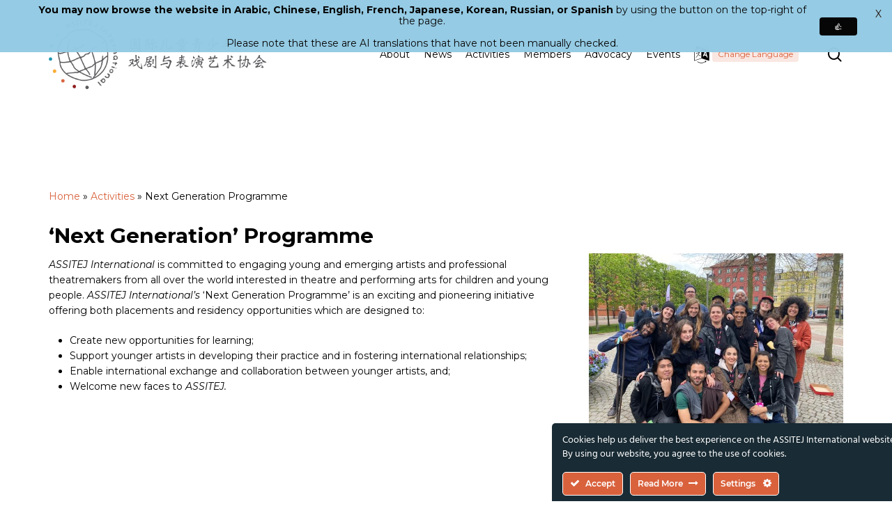

--- FILE ---
content_type: text/html; charset=UTF-8
request_url: https://assitej-international.org/activities/next-generation-programme/
body_size: 30431
content:
<!doctype html>
<html lang="en-GB" class="no-js">
<head>
	<meta charset="UTF-8">
	<meta http-equiv="Content-Type" content="text/html; charset=iso-8859-1">
	<meta name="viewport" content="width=device-width, initial-scale=1, maximum-scale=5" /><meta name='robots' content='index, follow, max-image-preview:large, max-snippet:-1, max-video-preview:-1' />

	<!-- This site is optimized with the Yoast SEO plugin v26.6 - https://yoast.com/wordpress/plugins/seo/ -->
	<title>Next Generation Programme - ASSITEJ International</title>
	<link rel="canonical" href="https://assitej-international.org/activities/next-generation-programme/" />
	<meta property="og:locale" content="en_GB" />
	<meta property="og:type" content="article" />
	<meta property="og:title" content="Next Generation Programme - ASSITEJ International" />
	<meta property="og:url" content="https://assitej-international.org/activities/next-generation-programme/" />
	<meta property="og:site_name" content="ASSITEJ International" />
	<meta property="article:publisher" content="https://www.facebook.com/ASSITEJ.International" />
	<meta property="article:modified_time" content="2025-04-25T10:40:27+00:00" />
	<meta property="og:image" content="https://assitej-international.org/wp-content/uploads/2023/09/ASSITEJ-Logo-horizontal_RGB.jpg" />
	<meta property="og:image:width" content="1200" />
	<meta property="og:image:height" content="675" />
	<meta property="og:image:type" content="image/jpeg" />
	<meta name="twitter:card" content="summary_large_image" />
	<meta name="twitter:site" content="@assitej" />
	<meta name="twitter:label1" content="Estimated reading time" />
	<meta name="twitter:data1" content="4 minutes" />
	<script type="application/ld+json" class="yoast-schema-graph">{"@context":"https://schema.org","@graph":[{"@type":"WebPage","@id":"https://assitej-international.org/activities/next-generation-programme/","url":"https://assitej-international.org/activities/next-generation-programme/","name":"Next Generation Programme - ASSITEJ International","isPartOf":{"@id":"https://assitej-international.org/ja/#website"},"primaryImageOfPage":{"@id":"https://assitej-international.org/activities/next-generation-programme/#primaryimage"},"image":{"@id":"https://assitej-international.org/activities/next-generation-programme/#primaryimage"},"thumbnailUrl":"https://assitej-international.org/wp-content/uploads/2023/05/orange.png","datePublished":"2015-12-30T16:55:08+00:00","dateModified":"2025-04-25T10:40:27+00:00","breadcrumb":{"@id":"https://assitej-international.org/activities/next-generation-programme/#breadcrumb"},"inLanguage":"en-GB","potentialAction":[{"@type":"ReadAction","target":["https://assitej-international.org/activities/next-generation-programme/"]}]},{"@type":"ImageObject","inLanguage":"en-GB","@id":"https://assitej-international.org/activities/next-generation-programme/#primaryimage","url":"https://assitej-international.org/wp-content/uploads/2023/05/orange.png","contentUrl":"https://assitej-international.org/wp-content/uploads/2023/05/orange.png","width":2000,"height":2000},{"@type":"BreadcrumbList","@id":"https://assitej-international.org/activities/next-generation-programme/#breadcrumb","itemListElement":[{"@type":"ListItem","position":1,"name":"Home","item":"https://assitej-international.org/"},{"@type":"ListItem","position":2,"name":"Activities","item":"https://assitej-international.org/activities/"},{"@type":"ListItem","position":3,"name":"Next Generation Programme"}]},{"@type":"WebSite","@id":"https://assitej-international.org/ja/#website","url":"https://assitej-international.org/ja/","name":"ASSITEJ International","description":"International Association of Theatre &amp; Performing Arts for Children &amp; Young People","publisher":{"@id":"https://assitej-international.org/ja/#organization"},"potentialAction":[{"@type":"SearchAction","target":{"@type":"EntryPoint","urlTemplate":"https://assitej-international.org/ja/?s={search_term_string}"},"query-input":{"@type":"PropertyValueSpecification","valueRequired":true,"valueName":"search_term_string"}}],"inLanguage":"en-GB"},{"@type":"Organization","@id":"https://assitej-international.org/ja/#organization","name":"ASSITEJ International - International Association of Theatre & Performing Arts for Children & Young People - ETS","alternateName":"ASSITEJ International","url":"https://assitej-international.org/ja/","logo":{"@type":"ImageObject","inLanguage":"en-GB","@id":"https://assitej-international.org/ja/#/schema/logo/image/","url":"https://assitej-international.org/wp-content/uploads/2023/05/ASSITEJ-Logo-Vertical_RGB.png","contentUrl":"https://assitej-international.org/wp-content/uploads/2023/05/ASSITEJ-Logo-Vertical_RGB.png","width":1080,"height":1080,"caption":"ASSITEJ International - International Association of Theatre & Performing Arts for Children & Young People - ETS"},"image":{"@id":"https://assitej-international.org/ja/#/schema/logo/image/"},"sameAs":["https://www.facebook.com/ASSITEJ.International","https://x.com/assitej","https://www.instagram.com/assitejofficial","https://www.linkedin.com/company/assitej-international"]}]}</script>
	<!-- / Yoast SEO plugin. -->


<link rel='dns-prefetch' href='//www.googletagmanager.com' />
<link rel='dns-prefetch' href='//fonts.googleapis.com' />
<link rel='dns-prefetch' href='//pagead2.googlesyndication.com' />
<link rel="alternate" type="application/rss+xml" title="ASSITEJ International &raquo; Feed" href="https://assitej-international.org/feed/" />
<link rel="alternate" type="application/rss+xml" title="ASSITEJ International &raquo; Comments Feed" href="https://assitej-international.org/comments/feed/" />
<link rel="alternate" type="application/rss+xml" title="ASSITEJ International &raquo; Next Generation Programme Comments Feed" href="https://assitej-international.org/activities/next-generation-programme/feed/" />
<link rel="alternate" title="oEmbed (JSON)" type="application/json+oembed" href="https://assitej-international.org/wp-json/oembed/1.0/embed?url=https%3A%2F%2Fassitej-international.org%2Factivities%2Fnext-generation-programme%2F" />
<link rel="alternate" title="oEmbed (XML)" type="text/xml+oembed" href="https://assitej-international.org/wp-json/oembed/1.0/embed?url=https%3A%2F%2Fassitej-international.org%2Factivities%2Fnext-generation-programme%2F&#038;format=xml" />
<link rel="preload" href="https://assitej-international.org/wp-content/themes/salient/css/fonts/icomoon.woff?v=1.3" as="font" type="font/woff" crossorigin="anonymous"><style id='wp-img-auto-sizes-contain-inline-css' type='text/css'>
img:is([sizes=auto i],[sizes^="auto," i]){contain-intrinsic-size:3000px 1500px}
/*# sourceURL=wp-img-auto-sizes-contain-inline-css */
</style>
<link rel='stylesheet' id='ct-ultimate-gdpr-cookie-popup-css' href='https://assitej-international.org/wp-content/plugins/ct-ultimate-gdpr/assets/css/cookie-popup.min.css?ver=de45cbeeddd22a3542e064189f010d41' type='text/css' media='all' />
<link rel='stylesheet' id='ct-ultimate-gdpr-custom-fonts-css' href='https://assitej-international.org/wp-content/plugins/ct-ultimate-gdpr/assets/css/fonts/fonts.css?ver=de45cbeeddd22a3542e064189f010d41' type='text/css' media='all' />
<link rel='stylesheet' id='dashicons-css' href='https://assitej-international.org/wp-includes/css/dashicons.min.css?ver=de45cbeeddd22a3542e064189f010d41' type='text/css' media='all' />
<style id='classic-theme-styles-inline-css' type='text/css'>
/*! This file is auto-generated */
.wp-block-button__link{color:#fff;background-color:#32373c;border-radius:9999px;box-shadow:none;text-decoration:none;padding:calc(.667em + 2px) calc(1.333em + 2px);font-size:1.125em}.wp-block-file__button{background:#32373c;color:#fff;text-decoration:none}
/*# sourceURL=/wp-includes/css/classic-themes.min.css */
</style>
<link rel='stylesheet' id='wpda_wpdp_public-css' href='https://assitej-international.org/wp-content/plugins/wp-data-access/public/../assets/css/wpda_public.css?ver=5.5.63' type='text/css' media='all' />
<link rel='stylesheet' id='ct-ultimate-gdpr-css' href='https://assitej-international.org/wp-content/plugins/ct-ultimate-gdpr/assets/css/style.min.css?ver=5.3.6' type='text/css' media='all' />
<link rel='stylesheet' id='ct-ultimate-gdpr-font-awesome-css' href='https://assitej-international.org/wp-content/plugins/ct-ultimate-gdpr/assets/css/fonts/font-awesome/css/font-awesome.min.css?ver=de45cbeeddd22a3542e064189f010d41' type='text/css' media='all' />
<link rel='stylesheet' id='pvfw-modaal-css' href='https://assitej-international.org/wp-content/plugins/pdf-viewer-for-wordpress/tnc-resources/modaal.min.css?ver=12.5.5' type='text/css' media='all' />
<link rel='stylesheet' id='vlp-public-css' href='https://assitej-international.org/wp-content/plugins/visual-link-preview/dist/public.css?ver=2.2.9' type='text/css' media='all' />
<link rel='stylesheet' id='wpex-infgrapihcs-css' href='https://assitej-international.org/wp-content/plugins/wp-timelines/css/style-infographics.css?ver=1.0' type='text/css' media='all' />
<link rel='stylesheet' id='wpex-font-awesome-css' href='https://assitej-international.org/wp-content/plugins/wp-timelines/css/font-awesome/css/font-awesome.min.css?ver=de45cbeeddd22a3542e064189f010d41' type='text/css' media='all' />
<link rel='stylesheet' id='wpex-google-fonts-css' href='//fonts.googleapis.com/css?family=Source+Sans+Pro%7CMontserrat%7COpen+Sans&#038;ver=1.0.0' type='text/css' media='all' />
<link rel='stylesheet' id='wpex-ex_s_lick-css' href='https://assitej-international.org/wp-content/plugins/wp-timelines/js/ex_s_lick/ex_s_lick.css?ver=de45cbeeddd22a3542e064189f010d41' type='text/css' media='all' />
<link rel='stylesheet' id='wpex-ex_s_lick-theme-css' href='https://assitej-international.org/wp-content/plugins/wp-timelines/js/ex_s_lick/ex_s_lick-theme.css?ver=de45cbeeddd22a3542e064189f010d41' type='text/css' media='all' />
<link rel='stylesheet' id='wpex-timeline-animate-css' href='https://assitej-international.org/wp-content/plugins/wp-timelines/css/animate.css?ver=de45cbeeddd22a3542e064189f010d41' type='text/css' media='all' />
<link rel='stylesheet' id='wpex-timeline-css-css' href='https://assitej-international.org/wp-content/plugins/wp-timelines/css/style.css?ver=de45cbeeddd22a3542e064189f010d41' type='text/css' media='all' />
<link rel='stylesheet' id='wpex-timeline-sidebyside-css' href='https://assitej-international.org/wp-content/plugins/wp-timelines/css/style-sidebyside.css?ver=de45cbeeddd22a3542e064189f010d41' type='text/css' media='all' />
<link rel='stylesheet' id='wpex-horiz-css-css' href='https://assitej-international.org/wp-content/plugins/wp-timelines/css/horiz-style.css?ver=3.2' type='text/css' media='all' />
<link rel='stylesheet' id='wpex-timeline-dark-css-css' href='https://assitej-international.org/wp-content/plugins/wp-timelines/css/dark.css?ver=de45cbeeddd22a3542e064189f010d41' type='text/css' media='all' />
<style id='wpex-timeline-dark-css-inline-css' type='text/css'>
    .wpex-timeline > li .wpex-timeline-icon .fa{font-weight: normal;}
    	.wpextl-loadicon,
    .wpextl-loadicon::before,
	.wpextl-loadicon::after{ border-left-color:#4f8cb0}
    .wpex-filter > .fa,
    .wpex-endlabel.wpex-loadmore span, .wpex-tltitle.wpex-loadmore span, .wpex-loadmore .loadmore-timeline,
    .wpex-timeline-list.show-icon .wpex-timeline > li:after, .wpex-timeline-list.show-icon .wpex-timeline > li:first-child:before,
    .wpex-timeline-list.show-icon .wpex-timeline.style-center > li .wpex-content-left .wpex-leftdate,
    .wpex-timeline-list.show-icon li .wpex-timeline-icon .fa,
    .wpex .timeline-details .wptl-readmore > a:hover,
    .wpex-spinner > div,
    .wpex.horizontal-timeline .ex_s_lick-prev:hover, .wpex.horizontal-timeline .ex_s_lick-next:hover,
    .wpex.horizontal-timeline .horizontal-content .ex_s_lick-next:hover,
    .wpex.horizontal-timeline .horizontal-content .ex_s_lick-prev:hover,
    .wpex.horizontal-timeline .horizontal-nav li.ex_s_lick-current span.tl-point:before,
    .wpex.horizontal-timeline.tl-hozsteps .horizontal-nav li.ex_s_lick-current span.tl-point i,
    .timeline-navigation a.btn,
    .timeline-navigation div > a,
    .wpex.horizontal-timeline.ex-multi-item .horizontal-nav li .wpex_point:before,
    .wpex.horizontal-timeline.ex-multi-item .horizontal-nav li.ex_s_lick-current .wpex_point:before,
    .wpex.wpex-horizontal-3.ex-multi-item .horizontal-nav  h2 a,
    .wpex-timeline-list:not(.show-icon) .wptl-feature-name span,
    .wpex.horizontal-timeline.ex-multi-item:not(.wpex-horizontal-4) .horizontal-nav li span.wpex_point,
    .wpex.horizontal-timeline.ex-multi-item:not(.wpex-horizontal-4) .horizontal-nav li span.wpex_point,
    .show-wide_img .wpex-timeline > li .wpex-timeline-time span.tll-date,
    .wpex-timeline-list.show-bg.left-tl li .wpex-timeline-label .wpex-content-left .wpex-leftdate,
    .wpex-timeline-list.show-simple:not(.show-simple-bod) ul li .wpex-timeline-time .tll-date,
    .show-box-color .tlb-time,
    .sidebyside-tl.show-classic span.tll-date,
    .wptl-back-to-list a,
    .wpex.horizontal-timeline.ex-multi-item.wpex-horizontal-8 .hoz-tldate,
    .wpex.horizontal-timeline.ex-multi-item.wpex-horizontal-9 .wpex-timeline-label:before,
    .wpex-timeline > li .wpex-timeline-icon .fa{ background:#4f8cb0}
    .wpex-timeline-list.show-icon li .wpex-timeline-icon .fa:before,
    .wpex-filter span.active,
    .wpex-timeline-list.show-simple.show-simple-bod ul li .wpex-timeline-time .tll-date,
    .wpex-timeline-list.show-simple .wptl-readmore-center a,
    .wpex.horizontal-timeline .ex_s_lick-prev, .wpex.horizontal-timeline .ex_s_lick-next,
    .wpex.horizontal-timeline.tl-hozsteps .horizontal-nav li.prev_item:not(.ex_s_lick-current) span.tl-point i,
    .wpex.horizontal-timeline.ex-multi-item .horizontal-nav li span.wpex_point i,
    .wpex-timeline-list.show-clean .wpex-timeline > li .wpex-timeline-label h2,
    .wpex-timeline-list.show-simple li .wpex-timeline-icon .fa:not(.no-icon):before,
    .wpex.horizontal-timeline .extl-hoz-sbs .horizontal-nav li span.tl-point i,
    .show-wide_img.left-tl .wpex-timeline > li .wpex-timeline-icon .fa:not(.no-icon):not(.icon-img):before,
    .wpex.wpex-horizontal-8.ex-multi-item li .wpextt_templates .wptl-readmore a,
    .wpex.horizontal-timeline.ex-multi-item.wpex-horizontal-9.wpex-horizontal-10 .hoz-tldate,
    .wpex-timeline > li .wpex-timeline-time span:last-child{ color:#4f8cb0}
    .wpex .timeline-details .wptl-readmore > a,
    .wpex.horizontal-timeline .ex_s_lick-prev:hover, .wpex.horizontal-timeline .ex_s_lick-next:hover,
    .wpex.horizontal-timeline .horizontal-content .ex_s_lick-next:hover,
    .wpex.horizontal-timeline .horizontal-content .ex_s_lick-prev:hover,
    .wpex.horizontal-timeline .horizontal-nav li.ex_s_lick-current span.tl-point:before,
    .wpex.horizontal-timeline .ex_s_lick-prev, .wpex.horizontal-timeline .ex_s_lick-next,
    .wpex.horizontal-timeline .timeline-pos-select,
    .wpex.horizontal-timeline .horizontal-nav li.prev_item span.tl-point:before,
    .wpex.horizontal-timeline.tl-hozsteps .horizontal-nav li.ex_s_lick-current span.tl-point i,
    .wpex.horizontal-timeline.tl-hozsteps .timeline-hr, .wpex.horizontal-timeline.tl-hozsteps .timeline-pos-select,
    .wpex.horizontal-timeline.tl-hozsteps .horizontal-nav li.prev_item span.tl-point i,
    .wpex-timeline-list.left-tl.show-icon .wptl-feature-name,
    .wpex-timeline-list.show-icon .wptl-feature-name span,
    .wpex.horizontal-timeline.ex-multi-item .horizontal-nav li span.wpex_point i,
    .wpex.horizontal-timeline.ex-multi-item.wpex-horizontal-4 .wpextt_templates .wptl-readmore a,
    .wpex-timeline-list.show-box-color .style-center > li:nth-child(odd) .wpex-timeline-label,
	.wpex-timeline-list.show-box-color .style-center > li .wpex-timeline-label,
	.wpex-timeline-list.show-box-color .style-center > li:nth-child(odd) .wpex-timeline-icon .fa:after,
    #glightbox-body.extl-lb .gslide-description.description-right h3.lb-title:after,
    .wpex.horizontal-timeline.ex-multi-item .extl-hoz-sbs.style-7 .extl-sbd-details,
	.wpex-timeline-list.show-box-color li .wpex-timeline-icon i:after,
    .wpex.horizontal-timeline .extl-hoz-sbs .horizontal-nav li span.tl-point i,
    .wpex.horizontal-timeline.ex-multi-item.wpex-horizontal-8 .wpextt_templates >div,
    .wpex.horizontal-timeline .wpex-timeline-label .timeline-media .exwptl-left-bg,
    .wpex.wpex-horizontal-3.ex-multi-item .horizontal-nav .wpextt_templates .wptl-readmore a{border-color: #4f8cb0;}
    .wpex-timeline > li .wpex-timeline-label:before,
    .show-wide_img .wpex-timeline > li .wpex-timeline-time span.tll-date:before, 
    .wpex-timeline > li .wpex-timeline-label:before,
    .wpex-timeline-list.show-wide_img.left-tl .wpex-timeline > li .wpex-timeline-time span.tll-date:before,
    .wpex-timeline-list.show-icon.show-bg .wpex-timeline > li .wpex-timeline-label:after,
    .wpex-timeline-list.show-icon .wpex-timeline.style-center > li .wpex-timeline-label:after
    {border-right-color: #4f8cb0;}
    .wpex-filter span,
    .wpex-timeline > li .wpex-timeline-label{border-left-color: #4f8cb0;}
    .wpex-timeline-list.show-wide_img .wpex-timeline > li .timeline-details,
    .wpex.horizontal-timeline.ex-multi-item.wpex-horizontal-8 .horizontal-nav .wpextt_templates .wptl-readmore,
    .wpex.horizontal-timeline.ex-multi-item:not(.wpex-horizontal-4) .horizontal-nav li span.wpex_point:after{border-top-color: #4f8cb0;}
    .wpex.horizontal-timeline.ex-multi-item.wpex-horizontal-8 .hoz-tldate:before,
    .wpex.wpex-horizontal-3.ex-multi-item .wpex-timeline-label .timeline-details:after{border-bottom-color: #4f8cb0;}
    @media (min-width: 768px){
        .wpex-timeline.style-center > li:nth-child(odd) .wpex-timeline-label{border-right-color: #4f8cb0;}
        .show-wide_img .wpex-timeline > li:nth-child(even) .wpex-timeline-time span.tll-date:before,
        .wpex-timeline.style-center > li:nth-child(odd) .wpex-timeline-label:before,
        .wpex-timeline-list.show-icon .style-center > li:nth-child(odd) .wpex-timeline-label:after{border-left-color: #4f8cb0;}
    }
		.wpex-timeline-list,
    .wpex .wptl-excerpt,
    .wpex-single-timeline,
    .glightbox-clean .gslide-desc,
    #glightbox-body.extl-lb .gslide-description.description-right p,
    .extl-hoz-sbd-ct,
	.wpex{font-family: "Montserrat", sans-serif;}
    .wptl-excerpt,
    .glightbox-clean .gslide-desc,
    #glightbox-body.extl-lb .gslide-description.description-right p,
    .extl-hoz-sbd-ct,
    .wptl-filter-box select,
    .wpex-timeline > li .wpex-timeline-label{color: #192b34;}
	.wpex-single-timeline h1.tl-title,
	.wpex-timeline-list.show-icon li .wpex-content-left,
    .wpex-timeline-list .wptl-feature-name span,
    .wpex .wpex-dates a, .wpex h2, .wpex h2 a, .wpex .timeline-details h2,
    .wpex-timeline > li .wpex-timeline-time span:last-child,
    .extl-lb .gslide-description.description-right h3.lb-title,
    .wpex-timeline > li .wpex-timeline-label h2 a,
    .wpex.horizontal-timeline .extl-hoz-sbs h2 a, 
    .wpex.horizontal-timeline .wpex-timeline-label h2 a,
    #glightbox-body.extl-lb .gslide-description.description-right h3.lb-title,
    .wpex .timeline-details h2{
        font-family: "Open Sans", sans-serif;        color:#702626;    }
	.wptl-more-meta span a, .wptl-more-meta span,
	.wpex-endlabel.wpex-loadmore span, .wpex-tltitle.wpex-loadmore span, .wpex-loadmore .loadmore-timeline,
    .wpex .timeline-details .wptl-readmore > a,
    .wpex-timeline > li .wpex-timeline-time span.info-h,
    #glightbox-body.extl-lb .gslide-description.description-right h3.lb-title + span,
	li .wptl-readmore-center > a{font-family: "Montserrat", sans-serif;}
    .wptl-more-meta span a, .wptl-more-meta span,
    .wpex-endlabel.wpex-loadmore span, .wpex-tltitle.wpex-loadmore span, .wpex-loadmore .loadmore-timeline,
    .wpex-timeline > li .wpex-timeline-time span.info-h,
    .wpex .timeline-details .wptl-readmore > a,
    #glightbox-body.extl-lb .gslide-description.description-right h3.lb-title + span,
    li .wptl-readmore-center > a{color: #ba6346;}
	.timeline-media > a{display: inline-block; box-shadow: none;}
    .wpex-timeline > li .wpex-timeline-label h2 a,
    .wpex-timeline-icon > a,
    .wpex.horizontal-timeline .wpex-timeline-label h2 a,
    .timeline-media > a, time.wpex-timeline-time > a, .wpex-leftdate + a, a.img-left { pointer-events: none;} .wptl-readmore-center, .wptl-readmore { display: none !important;} 
    .wpex-timeline-list.left-tl.wptl-lightbox .wpex-leftdate + a,
    .wpex-timeline-list.wptl-lightbox a.img-left {
        pointer-events: auto;
    }
    			.wpifgr-timeline.ifgr-fline .infogr-list > li:nth-child(even) .tlif-contai, .wpifgr-timeline.ifgr-fline .infogr-list > li:nth-child(even) .tlif-contai:before, .wpifgr-timeline.ifgr-fline .infogr-list > li:nth-child(odd) .tlif-contai, .wpifgr-timeline.ifgr-fline .infogr-list > li:nth-child(odd) .tlif-contai:after, .wpifgr-timeline.ifgr-fline .infogr-list > li .tlif-content:before, .wpifgr-timeline.ifgr-fline .infogr-list > li:nth-child(even) .tlif-contai:after, .wpifgr-timeline.ifgr-fline .infogr-list > li:last-child .tlif-content:after, .wpifgr-timeline.ifgr-fline .infogr-list > li:nth-child(odd) .tlif-contai:before,
			.wpifgr-timeline.inf-stl-1 .tlif-img,
			.wpifgr-timeline .infogr-list .tlif-readmore a,
			ul.infogr-list.exif-nb-even + .extl-info-end.wpex-loadmore span:after,
			ul.infogr-list.exif-nb-even + .hidden + .extl-info-end.wpex-loadmore span:after,
			ul.infogr-list.exif-nb-even + .exif-loadmore .loadmore-timeline:after,
			.wpifgr-timeline .infogr-list li:nth-child(even) .tlif-readmore a,
			.wpifgr-timeline.inf-stl-2 .infogr-list > li .tlif-img span.tlif-icon,
			.wpifgr-timeline.inf-stl-2 li .tlif-img > a,
			.wpifgr-timeline.inf-stl-2 li .tlif-img > .tlif-media,
			.wpifgr-timeline.inf-stl-3 .infogr-list a.tlif-img-link,
			.wpifgr-timeline.inf-stl-1 .infogr-list > li .tlif-content .tlif-media,
			.exif-loadmore.wpex-loadmore .loadmore-timeline:after, .extl-info-end.wpex-loadmore span:after, .extl-info-start.wpex-tltitle.wpex-loadmore span:after{ border-color: #4f8cb0;}
			.wpifgr-timeline.inf-stl-1 .tlif-img,
			.wpifgr-timeline.inf-stl-3 span.tlif-icon, .wpifgr-timeline.inf-stl-1 span.tlif-icon{background: #4f8cb0}
			.wpifgr-timeline.inf-stl-2 .infogr-list > li .tlif-img span.tlif-icon,
			.wpifgr-timeline .infogr-list > li .tlif-content .tlif-info span.tll-date{ color:#4f8cb0}

						.wpifgr-timeline{font-family: "Montserrat", sans-serif;}
						.wpifgr-timeline{color: #192b34;}
						.wpifgr-timeline .tlif-title{color: #702626;}
						.wpifgr-timeline .tlif-title{font-family: Open Sans;}
						.wpifgr-timeline .tlif-readmore{font-family: Montserrat;}
						.wpifgr-timeline .tlif-readmore{ display:none;}
			.wpifgr-timeline .infogr-list h2 a{pointer-events: none;}
			
/*# sourceURL=wpex-timeline-dark-css-inline-css */
</style>
<link rel='stylesheet' id='audioigniter-css' href='https://assitej-international.org/wp-content/plugins/audioigniter/player/build/style.css?ver=2.0.2' type='text/css' media='all' />
<link rel='stylesheet' id='weglot-css-css' href='https://assitej-international.org/wp-content/plugins/weglot/dist/css/front-css.css?ver=5.2' type='text/css' media='all' />
<link rel='stylesheet' id='new-flag-css-css' href='https://assitej-international.org/wp-content/plugins/weglot/dist/css/new-flags.css?ver=5.2' type='text/css' media='all' />
<link rel='stylesheet' id='salient-grid-system-css' href='https://assitej-international.org/wp-content/themes/salient/css/build/grid-system.css?ver=15.0.4' type='text/css' media='all' />
<link rel='stylesheet' id='main-styles-css' href='https://assitej-international.org/wp-content/themes/salient/css/build/style.css?ver=15.0.4' type='text/css' media='all' />
<link rel='stylesheet' id='nectar_default_font_open_sans-css' href='https://fonts.googleapis.com/css?family=Open+Sans%3A300%2C400%2C600%2C700&#038;subset=latin%2Clatin-ext&#038;display=swap' type='text/css' media='all' />
<link rel='stylesheet' id='responsive-css' href='https://assitej-international.org/wp-content/themes/salient/css/build/responsive.css?ver=15.0.4' type='text/css' media='all' />
<link rel='stylesheet' id='skin-material-css' href='https://assitej-international.org/wp-content/themes/salient/css/build/skin-material.css?ver=15.0.4' type='text/css' media='all' />
<link rel='stylesheet' id='salient-wp-menu-dynamic-css' href='https://assitej-international.org/wp-content/uploads/salient/menu-dynamic.css?ver=14452' type='text/css' media='all' />
<link rel='stylesheet' id='ct-ultimate-gdpr-jquery-ui-css' href='https://assitej-international.org/wp-content/plugins/ct-ultimate-gdpr/assets/css/jquery-ui.min.css?ver=de45cbeeddd22a3542e064189f010d41' type='text/css' media='all' />
<link rel='stylesheet' id='js_composer_front-css' href='https://assitej-international.org/wp-content/plugins/js_composer_salient/assets/css/js_composer.min.css?ver=de45cbeeddd22a3542e064189f010d41.1' type='text/css' media='all' />
<link rel='stylesheet' id='dynamic-css-css' href='https://assitej-international.org/wp-content/themes/salient/css/salient-dynamic-styles.css?ver=26257' type='text/css' media='all' />
<style id='dynamic-css-inline-css' type='text/css'>
@media only screen and (min-width:1000px){body #ajax-content-wrap.no-scroll{min-height:calc(100vh - 156px);height:calc(100vh - 156px)!important;}}@media only screen and (min-width:1000px){#page-header-wrap.fullscreen-header,#page-header-wrap.fullscreen-header #page-header-bg,html:not(.nectar-box-roll-loaded) .nectar-box-roll > #page-header-bg.fullscreen-header,.nectar_fullscreen_zoom_recent_projects,#nectar_fullscreen_rows:not(.afterLoaded) > div{height:calc(100vh - 155px);}.wpb_row.vc_row-o-full-height.top-level,.wpb_row.vc_row-o-full-height.top-level > .col.span_12{min-height:calc(100vh - 155px);}html:not(.nectar-box-roll-loaded) .nectar-box-roll > #page-header-bg.fullscreen-header{top:156px;}.nectar-slider-wrap[data-fullscreen="true"]:not(.loaded),.nectar-slider-wrap[data-fullscreen="true"]:not(.loaded) .swiper-container{height:calc(100vh - 154px)!important;}.admin-bar .nectar-slider-wrap[data-fullscreen="true"]:not(.loaded),.admin-bar .nectar-slider-wrap[data-fullscreen="true"]:not(.loaded) .swiper-container{height:calc(100vh - 154px - 32px)!important;}}.admin-bar[class*="page-template-template-no-header"] .wpb_row.vc_row-o-full-height.top-level,.admin-bar[class*="page-template-template-no-header"] .wpb_row.vc_row-o-full-height.top-level > .col.span_12{min-height:calc(100vh - 32px);}body[class*="page-template-template-no-header"] .wpb_row.vc_row-o-full-height.top-level,body[class*="page-template-template-no-header"] .wpb_row.vc_row-o-full-height.top-level > .col.span_12{min-height:100vh;}@media only screen and (max-width:999px){.using-mobile-browser #nectar_fullscreen_rows:not(.afterLoaded):not([data-mobile-disable="on"]) > div{height:calc(100vh - 131px);}.using-mobile-browser .wpb_row.vc_row-o-full-height.top-level,.using-mobile-browser .wpb_row.vc_row-o-full-height.top-level > .col.span_12,[data-permanent-transparent="1"].using-mobile-browser .wpb_row.vc_row-o-full-height.top-level,[data-permanent-transparent="1"].using-mobile-browser .wpb_row.vc_row-o-full-height.top-level > .col.span_12{min-height:calc(100vh - 131px);}html:not(.nectar-box-roll-loaded) .nectar-box-roll > #page-header-bg.fullscreen-header,.nectar_fullscreen_zoom_recent_projects,.nectar-slider-wrap[data-fullscreen="true"]:not(.loaded),.nectar-slider-wrap[data-fullscreen="true"]:not(.loaded) .swiper-container,#nectar_fullscreen_rows:not(.afterLoaded):not([data-mobile-disable="on"]) > div{height:calc(100vh - 78px);}.wpb_row.vc_row-o-full-height.top-level,.wpb_row.vc_row-o-full-height.top-level > .col.span_12{min-height:calc(100vh - 78px);}body[data-transparent-header="false"] #ajax-content-wrap.no-scroll{min-height:calc(100vh - 78px);height:calc(100vh - 78px);}}#nectar_fullscreen_rows{background-color:transparent;}#ajax-content-wrap .vc_row.left_margin_230px{margin-left:230px;}#ajax-content-wrap .vc_row.right_margin_230px{margin-right:230px;}@media only screen and (max-width:999px){body #ajax-content-wrap .vc_row.left_margin_tablet_-110px{margin-left:-110px;}}@media only screen and (max-width:999px){body #ajax-content-wrap .vc_row.right_margin_tablet_-110px{margin-right:-110px;}}@media only screen and (max-width:999px){.vc_row.scale_tablet_0-85{-webkit-transform:scale(0.85);transform:scale(0.85);}}@media only screen and (max-width:690px){.wpb_column.child_column.translate_y_phone_-25px > .vc_column-inner,.wpb_column.child_column.translate_y_phone_-25px > .n-sticky > .vc_column-inner{-webkit-transform:translateY(-25px)!important;transform:translateY(-25px)!important;}}@media only screen and (max-width:690px){body #ajax-content-wrap .vc_row.right_margin_phone_-20px{margin-right:-20px;}}@media only screen and (max-width:690px){body #ajax-content-wrap .vc_row.left_margin_phone_-20px{margin-left:-20px;}}@media only screen and (max-width:690px){.vc_row.scale_phone_0-8{-webkit-transform:scale(0.8);transform:scale(0.8);}}.nectar-shape-divider-wrap{position:absolute;top:auto;bottom:0;left:0;right:0;width:100%;height:150px;z-index:3;transform:translateZ(0);}.post-area.span_9 .nectar-shape-divider-wrap{overflow:hidden;}.nectar-shape-divider-wrap[data-front="true"]{z-index:50;}.nectar-shape-divider-wrap[data-style="waves_opacity"] svg path:first-child{opacity:0.6;}.nectar-shape-divider-wrap[data-style="curve_opacity"] svg path:nth-child(1),.nectar-shape-divider-wrap[data-style="waves_opacity_alt"] svg path:nth-child(1){opacity:0.15;}.nectar-shape-divider-wrap[data-style="curve_opacity"] svg path:nth-child(2),.nectar-shape-divider-wrap[data-style="waves_opacity_alt"] svg path:nth-child(2){opacity:0.3;}.nectar-shape-divider{width:100%;left:0;bottom:-1px;height:100%;position:absolute;}.nectar-shape-divider-wrap.no-color .nectar-shape-divider{fill:#fff;}@media only screen and (max-width:999px){.nectar-shape-divider-wrap:not([data-using-percent-val="true"]) .nectar-shape-divider{height:75%;}.nectar-shape-divider-wrap[data-style="clouds"]:not([data-using-percent-val="true"]) .nectar-shape-divider{height:55%;}}@media only screen and (max-width:690px){.nectar-shape-divider-wrap:not([data-using-percent-val="true"]) .nectar-shape-divider{height:33%;}.nectar-shape-divider-wrap[data-style="clouds"]:not([data-using-percent-val="true"]) .nectar-shape-divider{height:33%;}}#ajax-content-wrap .nectar-shape-divider-wrap[data-height="1"] .nectar-shape-divider,#ajax-content-wrap .nectar-shape-divider-wrap[data-height="1px"] .nectar-shape-divider{height:1px;}@media only screen and (max-width:999px){.vc_row.top_padding_tablet_2pct{padding-top:2%!important;}}@media only screen and (max-width:999px){.vc_row.bottom_padding_tablet_2pct{padding-bottom:2%!important;}}.wpb_column[data-cfc="true"] h1,.wpb_column[data-cfc="true"] h2,.wpb_column[data-cfc="true"] h3,.wpb_column[data-cfc="true"] h4,.wpb_column[data-cfc="true"] h5,.wpb_column[data-cfc="true"] h6,.wpb_column[data-cfc="true"] p{color:inherit}.nectar_icon_wrap[data-style*="default"][data-color*="extra-color-gradient"] .nectar_icon i{border-radius:0!important;text-align:center;}.nectar_icon_wrap[data-style*="default"][data-color*="extra-color-gradient"] .nectar_icon i:before{vertical-align:top;}.nectar_icon_wrap[data-style*="default"][data-color*="extra-color-gradient"] .nectar_icon i[class*="fa-"],.nectar_icon_wrap[data-style*="default"][data-color*="extra-color-gradient"] .nectar_icon i[class^="icon-"]{vertical-align:baseline;}@media only screen and (max-width:690px){.vc_row.bottom_padding_phone_5pct{padding-bottom:5%!important;}}@media only screen and (max-width:690px){.vc_row.top_padding_phone_5pct{padding-top:5%!important;}}.screen-reader-text,.nectar-skip-to-content:not(:focus){border:0;clip:rect(1px,1px,1px,1px);clip-path:inset(50%);height:1px;margin:-1px;overflow:hidden;padding:0;position:absolute!important;width:1px;word-wrap:normal!important;}.row .col img:not([srcset]){width:auto;}.row .col img.img-with-animation.nectar-lazy:not([srcset]){width:100%;}
/*# sourceURL=dynamic-css-inline-css */
</style>
<link rel='stylesheet' id='salient-child-style-css' href='https://assitej-international.org/wp-content/themes/salient-child/style.css?ver=15.0.4' type='text/css' media='all' />
<link rel='stylesheet' id='redux-google-fonts-salient_redux-css' href='https://fonts.googleapis.com/css?family=Montserrat%3A400%2C600%2C500%2C400italic%2C700%7COpen+Sans%3A300%2C700&#038;display=swap&#038;ver=1756188759' type='text/css' media='all' />
<link rel='stylesheet' id='sib-front-css-css' href='https://assitej-international.org/wp-content/plugins/mailin/css/mailin-front.css?ver=de45cbeeddd22a3542e064189f010d41' type='text/css' media='all' />
<link rel='stylesheet' id='welcomebar-front-css' href='https://assitej-international.org/wp-content/plugins/mystickymenu-pro/css/welcomebar-front.min.css?ver=2.8.3' type='text/css' media='all' />
<link rel='stylesheet' id='welcomebar-animate-css' href='https://assitej-international.org/wp-content/plugins/mystickymenu-pro/css/welcomebar-animate.min.css?ver=2.8.3' type='text/css' media='all' />
<link rel='stylesheet' id='google-fonts-css' href='https://fonts.googleapis.com/css?family=Montserrat%3A400%2C500%2C600%2C700&#038;ver=2.8.3' type='text/css' media='all' />
<script type="text/javascript" src="https://assitej-international.org/wp-includes/js/jquery/jquery.min.js?ver=3.7.1" id="jquery-core-js"></script>
<script type="text/javascript" src="https://assitej-international.org/wp-includes/js/jquery/jquery-migrate.min.js?ver=3.4.1" id="jquery-migrate-js"></script>
<script type="text/javascript" src="https://assitej-international.org/wp-content/plugins/ct-ultimate-gdpr/assets/js/service-facebook-pixel.js?ver=de45cbeeddd22a3542e064189f010d41" id="ct-ultimate-gdpr-service-facebook-pixel-js"></script>
<script type="text/javascript" src="https://assitej-international.org/wp-includes/js/underscore.min.js?ver=1.13.7" id="underscore-js"></script>
<script type="text/javascript" src="https://assitej-international.org/wp-includes/js/backbone.min.js?ver=1.6.0" id="backbone-js"></script>
<script type="text/javascript" id="wp-api-request-js-extra">
/* <![CDATA[ */
var wpApiSettings = {"root":"https://assitej-international.org/wp-json/","nonce":"835d881015","versionString":"wp/v2/"};
//# sourceURL=wp-api-request-js-extra
/* ]]> */
</script>
<script type="text/javascript" src="https://assitej-international.org/wp-includes/js/api-request.min.js?ver=de45cbeeddd22a3542e064189f010d41" id="wp-api-request-js"></script>
<script type="text/javascript" src="https://assitej-international.org/wp-includes/js/wp-api.min.js?ver=de45cbeeddd22a3542e064189f010d41" id="wp-api-js"></script>
<script type="text/javascript" id="wpda_rest_api-js-extra">
/* <![CDATA[ */
var wpdaApiSettings = {"path":"wpda"};
//# sourceURL=wpda_rest_api-js-extra
/* ]]> */
</script>
<script type="text/javascript" src="https://assitej-international.org/wp-content/plugins/wp-data-access/public/../assets/js/wpda_rest_api.js?ver=5.5.63" id="wpda_rest_api-js"></script>
<script type="text/javascript" src="https://assitej-international.org/wp-content/plugins/weglot/dist/front-js.js?ver=5.2" id="wp-weglot-js-js"></script>
<script type="text/javascript" id="ct-ultimate-gdpr-cookie-list-js-extra">
/* <![CDATA[ */
var ct_ultimate_gdpr_cookie_list = {"list":[]};
//# sourceURL=ct-ultimate-gdpr-cookie-list-js-extra
/* ]]> */
</script>
<script type="text/javascript" src="https://assitej-international.org/wp-content/plugins/ct-ultimate-gdpr/assets/js/cookie-list.js?ver=5.3.6" id="ct-ultimate-gdpr-cookie-list-js"></script>
<script type="text/javascript" src="https://assitej-international.org/wp-content/plugins/ct-ultimate-gdpr/assets/js/shortcode-block-cookie.js?ver=5.3.6" id="ct-ultimate-gdpr-shortcode-block-cookie-js"></script>

<!-- Google tag (gtag.js) snippet added by Site Kit -->
<!-- Google Analytics snippet added by Site Kit -->
<script type="text/javascript" src="https://www.googletagmanager.com/gtag/js?id=GT-K8FCTFD" id="google_gtagjs-js" async></script>
<script type="text/javascript" id="google_gtagjs-js-after">
/* <![CDATA[ */
window.dataLayer = window.dataLayer || [];function gtag(){dataLayer.push(arguments);}
gtag("set","linker",{"domains":["assitej-international.org"]});
gtag("js", new Date());
gtag("set", "developer_id.dZTNiMT", true);
gtag("config", "GT-K8FCTFD");
 window._googlesitekit = window._googlesitekit || {}; window._googlesitekit.throttledEvents = []; window._googlesitekit.gtagEvent = (name, data) => { var key = JSON.stringify( { name, data } ); if ( !! window._googlesitekit.throttledEvents[ key ] ) { return; } window._googlesitekit.throttledEvents[ key ] = true; setTimeout( () => { delete window._googlesitekit.throttledEvents[ key ]; }, 5 ); gtag( "event", name, { ...data, event_source: "site-kit" } ); }; 
//# sourceURL=google_gtagjs-js-after
/* ]]> */
</script>
<script type="text/javascript" id="sib-front-js-js-extra">
/* <![CDATA[ */
var sibErrMsg = {"invalidMail":"Please fill out valid email address","requiredField":"Please fill out required fields","invalidDateFormat":"Please fill out valid date format","invalidSMSFormat":"Please fill out valid phone number"};
var ajax_sib_front_object = {"ajax_url":"https://assitej-international.org/wp-admin/admin-ajax.php","ajax_nonce":"48bec75aa5","flag_url":"https://assitej-international.org/wp-content/plugins/mailin/img/flags/"};
//# sourceURL=sib-front-js-js-extra
/* ]]> */
</script>
<script type="text/javascript" src="https://assitej-international.org/wp-content/plugins/mailin/js/mailin-front.js?ver=1768488930" id="sib-front-js-js"></script>
<link rel="https://api.w.org/" href="https://assitej-international.org/wp-json/" /><link rel="alternate" title="JSON" type="application/json" href="https://assitej-international.org/wp-json/wp/v2/pages/117" /><meta name="cdp-version" content="1.5.0" /><meta name="generator" content="Site Kit by Google 1.170.0" /><style id="mystickymenu" type="text/css">#mysticky-nav { width:100%; position: static; }#mysticky-nav.wrapfixed { position:fixed; left: 0px; margin-top:0px;  z-index: 99990; -webkit-transition: 0.3s; -moz-transition: 0.3s; -o-transition: 0.3s; transition: 0.3s; -ms-filter:"progid:DXImageTransform.Microsoft.Alpha(Opacity=90)"; filter: alpha(opacity=90); opacity:0.9; background-color: #f7f5e7;}#mysticky-nav.wrapfixed .myfixed{ background-color: #f7f5e7; position: relative;top: auto;left: auto;right: auto;}#mysticky-nav .myfixed { margin:0 auto; float:none; border:0px; background:none; max-width:100%; }</style>			<style type="text/css">
																															</style>
			<style type='text/css'>
				iframe.pvfw-pdf-viewer-frame{
					border: 0px;
				}
				@media screen and (max-width: 799px) {
					iframe.pvfw-pdf-viewer-frame{
						height: 400px;
					}
				}</style>
<link rel="alternate" href="https://assitej-international.org/activities/next-generation-programme/" hreflang="en"/>
<link rel="alternate" href="https://assitej-international.org/fr/activities/next-generation-programme/" hreflang="fr"/>
<link rel="alternate" href="https://assitej-international.org/es/activities/next-generation-programme/" hreflang="es"/>
<link rel="alternate" href="https://assitej-international.org/ru/activities/next-generation-programme/" hreflang="ru"/>
<link rel="alternate" href="https://assitej-international.org/ar/activities/next-generation-programme/" hreflang="ar"/>
<link rel="alternate" href="https://assitej-international.org/zh/activities/next-generation-programme/" hreflang="zh"/>
<link rel="alternate" href="https://assitej-international.org/ko/activities/next-generation-programme/" hreflang="ko"/>
<link rel="alternate" href="https://assitej-international.org/ja/activities/next-generation-programme/" hreflang="ja"/>
<script type="application/json" id="weglot-data">{"website":"https:\/\/assitej-international.org","uid":"7a7c5474bb","project_slug":"corporate-site","language_from":"en","language_from_custom_flag":null,"language_from_custom_name":null,"excluded_paths":[{"type":"CONTAIN","value":"\/category\/","language_button_displayed":false,"exclusion_behavior":"REDIRECT","excluded_languages":[],"regex":"\/category\/"},{"type":"END_WITH","value":"\/feed","language_button_displayed":false,"exclusion_behavior":"REDIRECT","excluded_languages":[],"regex":"\/feed$"},{"type":"CONTAIN","value":"\/wp-content","language_button_displayed":false,"exclusion_behavior":"REDIRECT","excluded_languages":[],"regex":"\/wp\\-content"},{"type":"CONTAIN","value":"\/pdfviewer","language_button_displayed":false,"exclusion_behavior":"REDIRECT","excluded_languages":[],"regex":"\/pdfviewer"},{"type":"CONTAIN","value":"\/page","language_button_displayed":false,"exclusion_behavior":"REDIRECT","excluded_languages":[],"regex":"\/page"},{"type":"CONTAIN","value":"\/2010\/","language_button_displayed":false,"exclusion_behavior":"REDIRECT","excluded_languages":[],"regex":"\/2010\/"},{"type":"CONTAIN","value":"\/2012\/","language_button_displayed":false,"exclusion_behavior":"REDIRECT","excluded_languages":[],"regex":"\/2012\/"},{"type":"CONTAIN","value":"\/2013\/","language_button_displayed":false,"exclusion_behavior":"REDIRECT","excluded_languages":[],"regex":"\/2013\/"},{"type":"CONTAIN","value":"\/2014\/","language_button_displayed":false,"exclusion_behavior":"REDIRECT","excluded_languages":[],"regex":"\/2014\/"},{"type":"CONTAIN","value":"\/2011\/","language_button_displayed":false,"exclusion_behavior":"REDIRECT","excluded_languages":[],"regex":"\/2011\/"},{"type":"CONTAIN","value":"\/2016\/","language_button_displayed":false,"exclusion_behavior":"REDIRECT","excluded_languages":[],"regex":"\/2016\/"},{"type":"CONTAIN","value":"\/2015\/","language_button_displayed":false,"exclusion_behavior":"REDIRECT","excluded_languages":[],"regex":"\/2015\/"},{"type":"CONTAIN","value":"\/2017\/","language_button_displayed":false,"exclusion_behavior":"REDIRECT","excluded_languages":[],"regex":"\/2017\/"},{"type":"CONTAIN","value":"\/2018\/","language_button_displayed":false,"exclusion_behavior":"REDIRECT","excluded_languages":[],"regex":"\/2018\/"},{"type":"CONTAIN","value":"\/2019\/","language_button_displayed":false,"exclusion_behavior":"REDIRECT","excluded_languages":[],"regex":"\/2019\/"},{"type":"CONTAIN","value":"\/2020\/","language_button_displayed":false,"exclusion_behavior":"REDIRECT","excluded_languages":[],"regex":"\/2020\/"},{"type":"CONTAIN","value":"\/2021\/","language_button_displayed":false,"exclusion_behavior":"REDIRECT","excluded_languages":[],"regex":"\/2021\/"},{"type":"CONTAIN","value":"\/2022\/","language_button_displayed":false,"exclusion_behavior":"REDIRECT","excluded_languages":[],"regex":"\/2022\/"},{"type":"CONTAIN","value":"\/2023\/","language_button_displayed":false,"exclusion_behavior":"REDIRECT","excluded_languages":[],"regex":"\/2023\/"},{"type":"CONTAIN","value":"\/2024\/","language_button_displayed":false,"exclusion_behavior":"REDIRECT","excluded_languages":[],"regex":"\/2024\/"},{"type":"CONTAIN","value":"\/tag\/","language_button_displayed":false,"exclusion_behavior":"REDIRECT","excluded_languages":[],"regex":"\/tag\/"},{"type":"CONTAIN","value":"\/festival\/","language_button_displayed":false,"exclusion_behavior":"REDIRECT","excluded_languages":[],"regex":"\/festival\/"},{"type":"CONTAIN","value":"\/portfolio\/","language_button_displayed":false,"exclusion_behavior":"REDIRECT","excluded_languages":[],"regex":"\/portfolio\/"},{"type":"END_WITH","value":"\/ar","language_button_displayed":false,"exclusion_behavior":"REDIRECT","excluded_languages":[],"regex":"\/ar$"},{"type":"CONTAIN","value":"\/wp-admin\/","language_button_displayed":false,"exclusion_behavior":"REDIRECT","excluded_languages":[],"regex":"\/wp\\-admin\/"},{"type":"CONTAIN","value":"\/timeline","language_button_displayed":false,"exclusion_behavior":"REDIRECT","excluded_languages":[],"regex":"\/timeline"},{"type":"CONTAIN","value":"\/test-pdf-view","language_button_displayed":false,"exclusion_behavior":"REDIRECT","excluded_languages":[],"regex":"\/test\\-pdf\\-view"},{"type":"CONTAIN","value":"themencode","language_button_displayed":false,"exclusion_behavior":"REDIRECT","excluded_languages":[],"regex":"themencode"},{"type":"CONTAIN","value":"\/ec-login","language_button_displayed":false,"exclusion_behavior":"REDIRECT","excluded_languages":[],"regex":"\/ec\\-login"},{"type":"CONTAIN","value":"\/newsletter-archive","language_button_displayed":false,"exclusion_behavior":"REDIRECT","excluded_languages":[],"regex":"\/newsletter\\-archive"},{"type":"END_WITH","value":"\/01","language_button_displayed":false,"exclusion_behavior":"REDIRECT","excluded_languages":[],"regex":"\/01$"},{"type":"END_WITH","value":"\/02","language_button_displayed":false,"exclusion_behavior":"REDIRECT","excluded_languages":[],"regex":"\/02$"},{"type":"END_WITH","value":"\/03","language_button_displayed":false,"exclusion_behavior":"REDIRECT","excluded_languages":[],"regex":"\/03$"},{"type":"END_WITH","value":"\/04","language_button_displayed":false,"exclusion_behavior":"REDIRECT","excluded_languages":[],"regex":"\/04$"},{"type":"END_WITH","value":"\/05","language_button_displayed":false,"exclusion_behavior":"REDIRECT","excluded_languages":[],"regex":"\/05$"},{"type":"END_WITH","value":"\/06","language_button_displayed":false,"exclusion_behavior":"REDIRECT","excluded_languages":[],"regex":"\/06$"},{"type":"END_WITH","value":"\/07","language_button_displayed":false,"exclusion_behavior":"REDIRECT","excluded_languages":[],"regex":"\/07$"},{"type":"END_WITH","value":"\/08","language_button_displayed":false,"exclusion_behavior":"REDIRECT","excluded_languages":[],"regex":"\/08$"},{"type":"END_WITH","value":"\/09","language_button_displayed":false,"exclusion_behavior":"REDIRECT","excluded_languages":[],"regex":"\/09$"},{"type":"END_WITH","value":"\/10","language_button_displayed":false,"exclusion_behavior":"REDIRECT","excluded_languages":[],"regex":"\/10$"},{"type":"END_WITH","value":"\/11","language_button_displayed":false,"exclusion_behavior":"REDIRECT","excluded_languages":[],"regex":"\/11$"},{"type":"END_WITH","value":"\/12","language_button_displayed":false,"exclusion_behavior":"REDIRECT","excluded_languages":[],"regex":"\/12$"},{"type":"END_WITH","value":"\/2025","language_button_displayed":false,"exclusion_behavior":"REDIRECT","excluded_languages":[],"regex":"\/2025$"},{"type":"END_WITH","value":"404","language_button_displayed":false,"exclusion_behavior":"REDIRECT","excluded_languages":[],"regex":"404$"},{"type":"CONTAIN","value":"\/wp-json","language_button_displayed":false,"exclusion_behavior":"REDIRECT","excluded_languages":[],"regex":"\/wp\\-json"},{"type":"IS_EXACTLY","value":"\/2025\/06\/16\/festeca-festival-internacional-de-teatro-do-cazenga","language_button_displayed":false,"exclusion_behavior":"REDIRECT","excluded_languages":[],"regex":"^\/2025\/06\/16\/festeca\\-festival\\-internacional\\-de\\-teatro\\-do\\-cazenga$"},{"type":"IS_EXACTLY","value":"\/2025\/06\/16\/encontro-em-fortaleza-reune-realizadores-de-teatro-para-as-infancias-e-consolida-novo-nucleo-regional-do-cbtij-assitej-brasil","language_button_displayed":false,"exclusion_behavior":"REDIRECT","excluded_languages":[],"regex":"^\/2025\/06\/16\/encontro\\-em\\-fortaleza\\-reune\\-realizadores\\-de\\-teatro\\-para\\-as\\-infancias\\-e\\-consolida\\-novo\\-nucleo\\-regional\\-do\\-cbtij\\-assitej\\-brasil$"},{"type":"IS_EXACTLY","value":"\/2025\/05\/07\/de-geracoes-brilhantes-a-colaboracoes-ambiciosas-o-futuro-comeca-agora","language_button_displayed":false,"exclusion_behavior":"REDIRECT","excluded_languages":[],"regex":"^\/2025\/05\/07\/de\\-geracoes\\-brilhantes\\-a\\-colaboracoes\\-ambiciosas\\-o\\-futuro\\-comeca\\-agora$"},{"type":"START_WITH","value":"\/2025\/01","language_button_displayed":false,"exclusion_behavior":"REDIRECT","excluded_languages":[],"regex":"^\/2025\/01"},{"type":"START_WITH","value":"\/2025\/02","language_button_displayed":false,"exclusion_behavior":"REDIRECT","excluded_languages":[],"regex":"^\/2025\/02"},{"type":"START_WITH","value":"\/2025\/03","language_button_displayed":false,"exclusion_behavior":"REDIRECT","excluded_languages":[],"regex":"^\/2025\/03"},{"type":"CONTAIN","value":"\/feed","language_button_displayed":false,"exclusion_behavior":"REDIRECT","excluded_languages":[],"regex":"\/feed"},{"type":"START_WITH","value":"\/2025\/04","language_button_displayed":false,"exclusion_behavior":"REDIRECT","excluded_languages":[],"regex":"^\/2025\/04"},{"type":"CONTAIN","value":"\/terms-of-use","language_button_displayed":false,"exclusion_behavior":"REDIRECT","excluded_languages":[],"regex":"\/terms\\-of\\-use"},{"type":"CONTAIN","value":"\/privacy-policy","language_button_displayed":false,"exclusion_behavior":"REDIRECT","excluded_languages":[],"regex":"\/privacy\\-policy"},{"type":"CONTAIN","value":"\/cookie-policy","language_button_displayed":false,"exclusion_behavior":"REDIRECT","excluded_languages":[],"regex":"\/cookie\\-policy"},{"type":"CONTAIN","value":"\/404","language_button_displayed":false,"exclusion_behavior":"REDIRECT","excluded_languages":[],"regex":"\/404"},{"type":"IS_EXACTLY","value":"\/2025\/07\/14","language_button_displayed":false,"exclusion_behavior":"REDIRECT","excluded_languages":[],"regex":"^\/2025\/07\/14$"},{"type":"IS_EXACTLY","value":"\/festival-type\/world-festival","language_button_displayed":false,"exclusion_behavior":"REDIRECT","excluded_languages":[],"regex":"^\/festival\\-type\/world\\-festival$"},{"type":"IS_EXACTLY","value":"\/ar","language_button_displayed":false,"exclusion_behavior":"REDIRECT","excluded_languages":[],"regex":"^\/ar$"},{"type":"IS_EXACTLY","value":"\/zh","language_button_displayed":false,"exclusion_behavior":"REDIRECT","excluded_languages":[],"regex":"^\/zh$"},{"type":"START_WITH","value":"\/2025\/05","language_button_displayed":false,"exclusion_behavior":"REDIRECT","excluded_languages":[],"regex":"^\/2025\/05"},{"type":"START_WITH","value":"\/2025\/06","language_button_displayed":false,"exclusion_behavior":"REDIRECT","excluded_languages":[],"regex":"^\/2025\/06"}],"excluded_blocks":[],"custom_settings":{"button_style":{"is_dropdown":true,"flag_type":"rectangle_mat","with_name":true,"full_name":true,"custom_css":"","with_flags":false},"translate_amp":true,"translate_search":false,"wp_user_version":"4.2.9","translate_email":false,"switchers":[{"templates":{"name":"default","hash":"095ffb8d22f66be52959023fa4eeb71a05f20f73"},"location":[],"style":{"with_flags":false,"flag_type":"rectangle_mat","with_name":true,"full_name":true,"is_dropdown":true}}]},"pending_translation_enabled":false,"curl_ssl_check_enabled":true,"custom_css":null,"languages":[{"language_to":"fr","custom_code":null,"custom_name":null,"custom_local_name":null,"provider":null,"enabled":true,"automatic_translation_enabled":true,"deleted_at":null,"connect_host_destination":null,"custom_flag":null},{"language_to":"es","custom_code":null,"custom_name":null,"custom_local_name":null,"provider":null,"enabled":true,"automatic_translation_enabled":true,"deleted_at":null,"connect_host_destination":null,"custom_flag":null},{"language_to":"ru","custom_code":null,"custom_name":null,"custom_local_name":null,"provider":null,"enabled":true,"automatic_translation_enabled":true,"deleted_at":null,"connect_host_destination":null,"custom_flag":null},{"language_to":"ar","custom_code":null,"custom_name":null,"custom_local_name":null,"provider":null,"enabled":true,"automatic_translation_enabled":true,"deleted_at":null,"connect_host_destination":null,"custom_flag":null},{"language_to":"zh","custom_code":null,"custom_name":null,"custom_local_name":null,"provider":null,"enabled":true,"automatic_translation_enabled":true,"deleted_at":null,"connect_host_destination":null,"custom_flag":null},{"language_to":"ko","custom_code":null,"custom_name":null,"custom_local_name":null,"provider":null,"enabled":true,"automatic_translation_enabled":true,"deleted_at":null,"connect_host_destination":null,"custom_flag":null},{"language_to":"ja","custom_code":null,"custom_name":null,"custom_local_name":null,"provider":null,"enabled":true,"automatic_translation_enabled":true,"deleted_at":null,"connect_host_destination":null,"custom_flag":null}],"organization_slug":"assitej-international","api_domain":"cdn-api-weglot.com","product":"1.0","current_language":"en","switcher_links":{"en":"https:\/\/assitej-international.org\/activities\/next-generation-programme\/","fr":"https:\/\/assitej-international.org\/fr\/activities\/next-generation-programme\/","es":"https:\/\/assitej-international.org\/es\/activities\/next-generation-programme\/","ru":"https:\/\/assitej-international.org\/ru\/activities\/next-generation-programme\/","ar":"https:\/\/assitej-international.org\/ar\/activities\/next-generation-programme\/","zh":"https:\/\/assitej-international.org\/zh\/activities\/next-generation-programme\/","ko":"https:\/\/assitej-international.org\/ko\/activities\/next-generation-programme\/","ja":"https:\/\/assitej-international.org\/ja\/activities\/next-generation-programme\/"},"original_path":"\/activities\/next-generation-programme\/"}</script><script type="text/javascript"> var root = document.getElementsByTagName( "html" )[0]; root.setAttribute( "class", "js" ); </script><!-- Google tag (gtag.js) --><script async src="https://www.googletagmanager.com/gtag/js?id=UA-97220139-1"></script><script>
  window.dataLayer = window.dataLayer || [];
  function gtag(){dataLayer.push(arguments);}
  gtag('js', new Date());   gtag('config', 'UA-97220139-1');</script>
<script src="https://www.google.com/recaptcha/enterprise.js?render=6LcD_xwkAAAAAHw-TgKgBJORl0w5UCtkLRiwSse1"></script><script>
grecaptcha.enterprise.ready(function() {
    grecaptcha.enterprise.execute('6LcD_xwkAAAAAHw-TgKgBJORl0w5UCtkLRiwSse1', {action: 'login'}).then(function(token) {
    });
});</script>
<!-- Google AdSense meta tags added by Site Kit -->
<meta name="google-adsense-platform-account" content="ca-host-pub-2644536267352236">
<meta name="google-adsense-platform-domain" content="sitekit.withgoogle.com">
<!-- End Google AdSense meta tags added by Site Kit -->
<meta name="generator" content="Powered by WPBakery Page Builder - drag and drop page builder for WordPress."/>

<!-- Google Tag Manager snippet added by Site Kit -->
<script type="text/javascript">
/* <![CDATA[ */

			( function( w, d, s, l, i ) {
				w[l] = w[l] || [];
				w[l].push( {'gtm.start': new Date().getTime(), event: 'gtm.js'} );
				var f = d.getElementsByTagName( s )[0],
					j = d.createElement( s ), dl = l != 'dataLayer' ? '&l=' + l : '';
				j.async = true;
				j.src = 'https://www.googletagmanager.com/gtm.js?id=' + i + dl;
				f.parentNode.insertBefore( j, f );
			} )( window, document, 'script', 'dataLayer', 'GTM-TV5RW49' );
			
/* ]]> */
</script>

<!-- End Google Tag Manager snippet added by Site Kit -->

<!-- Google AdSense snippet added by Site Kit -->
<script type="text/javascript" async="async" src="https://pagead2.googlesyndication.com/pagead/js/adsbygoogle.js?client=ca-pub-6004314812070131&amp;host=ca-host-pub-2644536267352236" crossorigin="anonymous"></script>

<!-- End Google AdSense snippet added by Site Kit -->
<link rel="icon" href="https://assitej-international.org/wp-content/uploads/2023/01/cropped-ASSITEJ-Logo_RGB-1-32x32.png" sizes="32x32" />
<link rel="icon" href="https://assitej-international.org/wp-content/uploads/2023/01/cropped-ASSITEJ-Logo_RGB-1-192x192.png" sizes="192x192" />
<link rel="apple-touch-icon" href="https://assitej-international.org/wp-content/uploads/2023/01/cropped-ASSITEJ-Logo_RGB-1-180x180.png" />
<meta name="msapplication-TileImage" content="https://assitej-international.org/wp-content/uploads/2023/01/cropped-ASSITEJ-Logo_RGB-1-270x270.png" />
<style id="sccss">.nectar-responsive-text.assitejcustomheader1 {
font-weight: 600;
}
.nectar-responsive-text.assitejcustomheader1 a {
  text-decoration: none !important;
  color: inherit;
}

.comments-section {
	display:none;
}
.blog-title #single-below-header > span {
  padding: 0 40px 0 0px;
  border-left: 0px solid rgba(0,0,0,.1);
}
#sidebar.span_3 {
	background-color: #faa92e;
  padding: 2%;
}

#page-header-bg[data-bg-pos="center"] .page-header-bg-image {
  background-position: center center;
  background-color: #d86542;
  min-height: 500px;
}
#header-outer[data-lhe="animated_underline"] li > a .menu-title-text {
  font-size: 14px;
}
body.material .nectar-button.large {
  margin-top: 30px;
}
.mapplic-element a {
  color: #d9623d;
}
.mapplic-tooltip-description, .mapplic-tooltip p {
	line-height: 1.5!important;
  margin: 7px 0 0!important;
  font-size: 14px!important;
  font-family: Montserrat!important;
}
.mapplic-hovertip .mapplic-tooltip-title {
  padding: 10px 0 0!important;
  font-size: 16px!important;
}
@media only screen and (min-width: 1000px) {
  html body .vc_row-fluid.columns-7 > .span_12 {
     flex-wrap: nowrap;
  }
html body .vc_row-fluid.columns-7 > .span_12 > .wpb_column{
     width: calc(100% / 7);
  }
}
.sf-menu > li ul {
  width: 24em;
}
.nectar-responsive-text.no-margin-bottom  {
	margin-bottom: 0!important;
}
#top nav > ul {
  text-transform: capitalize;
}
#top nav>ul>li.sfHover>ul>li {
	opacity:1;
}
.wpb_text_column.wpb_content_element.padding-bottom p {
	padding-bottom: 0.8em!important;
	text-transform: capitalize;
	color: #fff!important;
	  line-height: 1.3em!important;
}
.wpb_text_column.wpb_content_element.padding-bottom h3 {
	padding-bottom: 1.2em!important;
	text-transform: capitalize;
		color: #fff!important;
}
.wpb_text_column.wpb_content_element.padding-bottom a {
		color: #fff!important;
}
.material.woocommerce-page[data-form-style="default"] input#coupon_code, input[type="date"], input[type="email"], input[type="number"], input[type="password"], input[type="search"], input[type="tel"], input[type="text"], input[type="url"], select, textarea  {
  background-color: rgb(255, 255, 255);
}
.nectar-post-grid-wrap .load-more {
  background-color: #2998c5;
	  text-transform: uppercase!important;
  font-weight: 500!important;
}
.eapps-instagram-feed-posts-grid-load-more {
  padding-top: 9px!important;
}
.eapps-instagram-feed-posts-grid-load-more {
  height: 48px!important;
}
.eapps-instagram-feed-posts-grid-load-more {
  text-transform: uppercase!important;
  font-weight: 500!important;
	font-family: Montserrat!important;
}
.nectar-post-grid-wrap .load-more-wrap {
  margin: 50px 0;
}
body[data-form-submit="regular"] input[type="submit"] {
		  text-transform: uppercase!important;
  font-weight: 500!important;
	width: 228px;
}
#trp-floater-ls-current-language .trp-floater-ls-disabled-language.trp-ls-disabled-language {
  margin-top: -2px;
}
#trp-floater-ls {
  height: 37px;
}
.trp-language-switcher-container.trp-floater-ls-names.trp-top-right.trp-color-light {
  min-width: 180px;
}
.trp-language-switcher-container.trp-floater-ls-names.trp-top-right .trp-language-wrap {
  margin-top: -8px;
}
@media(max-width: 450px){
    .cm-glossary.grid ul.glossaryList li{
        margin-left: 0 !important;
    }
    .glossary-container{
        margin-left: 20px !important;
    }
}

.slide-out-widget-area-toggle.mobile-icon.slide-out-from-right a {
		padding: 40px;
		display:inline-block;
}</style><noscript><style> .wpb_animate_when_almost_visible { opacity: 1; }</style></noscript><style id='global-styles-inline-css' type='text/css'>
:root{--wp--preset--aspect-ratio--square: 1;--wp--preset--aspect-ratio--4-3: 4/3;--wp--preset--aspect-ratio--3-4: 3/4;--wp--preset--aspect-ratio--3-2: 3/2;--wp--preset--aspect-ratio--2-3: 2/3;--wp--preset--aspect-ratio--16-9: 16/9;--wp--preset--aspect-ratio--9-16: 9/16;--wp--preset--color--black: #000000;--wp--preset--color--cyan-bluish-gray: #abb8c3;--wp--preset--color--white: #ffffff;--wp--preset--color--pale-pink: #f78da7;--wp--preset--color--vivid-red: #cf2e2e;--wp--preset--color--luminous-vivid-orange: #ff6900;--wp--preset--color--luminous-vivid-amber: #fcb900;--wp--preset--color--light-green-cyan: #7bdcb5;--wp--preset--color--vivid-green-cyan: #00d084;--wp--preset--color--pale-cyan-blue: #8ed1fc;--wp--preset--color--vivid-cyan-blue: #0693e3;--wp--preset--color--vivid-purple: #9b51e0;--wp--preset--gradient--vivid-cyan-blue-to-vivid-purple: linear-gradient(135deg,rgb(6,147,227) 0%,rgb(155,81,224) 100%);--wp--preset--gradient--light-green-cyan-to-vivid-green-cyan: linear-gradient(135deg,rgb(122,220,180) 0%,rgb(0,208,130) 100%);--wp--preset--gradient--luminous-vivid-amber-to-luminous-vivid-orange: linear-gradient(135deg,rgb(252,185,0) 0%,rgb(255,105,0) 100%);--wp--preset--gradient--luminous-vivid-orange-to-vivid-red: linear-gradient(135deg,rgb(255,105,0) 0%,rgb(207,46,46) 100%);--wp--preset--gradient--very-light-gray-to-cyan-bluish-gray: linear-gradient(135deg,rgb(238,238,238) 0%,rgb(169,184,195) 100%);--wp--preset--gradient--cool-to-warm-spectrum: linear-gradient(135deg,rgb(74,234,220) 0%,rgb(151,120,209) 20%,rgb(207,42,186) 40%,rgb(238,44,130) 60%,rgb(251,105,98) 80%,rgb(254,248,76) 100%);--wp--preset--gradient--blush-light-purple: linear-gradient(135deg,rgb(255,206,236) 0%,rgb(152,150,240) 100%);--wp--preset--gradient--blush-bordeaux: linear-gradient(135deg,rgb(254,205,165) 0%,rgb(254,45,45) 50%,rgb(107,0,62) 100%);--wp--preset--gradient--luminous-dusk: linear-gradient(135deg,rgb(255,203,112) 0%,rgb(199,81,192) 50%,rgb(65,88,208) 100%);--wp--preset--gradient--pale-ocean: linear-gradient(135deg,rgb(255,245,203) 0%,rgb(182,227,212) 50%,rgb(51,167,181) 100%);--wp--preset--gradient--electric-grass: linear-gradient(135deg,rgb(202,248,128) 0%,rgb(113,206,126) 100%);--wp--preset--gradient--midnight: linear-gradient(135deg,rgb(2,3,129) 0%,rgb(40,116,252) 100%);--wp--preset--font-size--small: 13px;--wp--preset--font-size--medium: 20px;--wp--preset--font-size--large: 36px;--wp--preset--font-size--x-large: 42px;--wp--preset--spacing--20: 0.44rem;--wp--preset--spacing--30: 0.67rem;--wp--preset--spacing--40: 1rem;--wp--preset--spacing--50: 1.5rem;--wp--preset--spacing--60: 2.25rem;--wp--preset--spacing--70: 3.38rem;--wp--preset--spacing--80: 5.06rem;--wp--preset--shadow--natural: 6px 6px 9px rgba(0, 0, 0, 0.2);--wp--preset--shadow--deep: 12px 12px 50px rgba(0, 0, 0, 0.4);--wp--preset--shadow--sharp: 6px 6px 0px rgba(0, 0, 0, 0.2);--wp--preset--shadow--outlined: 6px 6px 0px -3px rgb(255, 255, 255), 6px 6px rgb(0, 0, 0);--wp--preset--shadow--crisp: 6px 6px 0px rgb(0, 0, 0);}:where(.is-layout-flex){gap: 0.5em;}:where(.is-layout-grid){gap: 0.5em;}body .is-layout-flex{display: flex;}.is-layout-flex{flex-wrap: wrap;align-items: center;}.is-layout-flex > :is(*, div){margin: 0;}body .is-layout-grid{display: grid;}.is-layout-grid > :is(*, div){margin: 0;}:where(.wp-block-columns.is-layout-flex){gap: 2em;}:where(.wp-block-columns.is-layout-grid){gap: 2em;}:where(.wp-block-post-template.is-layout-flex){gap: 1.25em;}:where(.wp-block-post-template.is-layout-grid){gap: 1.25em;}.has-black-color{color: var(--wp--preset--color--black) !important;}.has-cyan-bluish-gray-color{color: var(--wp--preset--color--cyan-bluish-gray) !important;}.has-white-color{color: var(--wp--preset--color--white) !important;}.has-pale-pink-color{color: var(--wp--preset--color--pale-pink) !important;}.has-vivid-red-color{color: var(--wp--preset--color--vivid-red) !important;}.has-luminous-vivid-orange-color{color: var(--wp--preset--color--luminous-vivid-orange) !important;}.has-luminous-vivid-amber-color{color: var(--wp--preset--color--luminous-vivid-amber) !important;}.has-light-green-cyan-color{color: var(--wp--preset--color--light-green-cyan) !important;}.has-vivid-green-cyan-color{color: var(--wp--preset--color--vivid-green-cyan) !important;}.has-pale-cyan-blue-color{color: var(--wp--preset--color--pale-cyan-blue) !important;}.has-vivid-cyan-blue-color{color: var(--wp--preset--color--vivid-cyan-blue) !important;}.has-vivid-purple-color{color: var(--wp--preset--color--vivid-purple) !important;}.has-black-background-color{background-color: var(--wp--preset--color--black) !important;}.has-cyan-bluish-gray-background-color{background-color: var(--wp--preset--color--cyan-bluish-gray) !important;}.has-white-background-color{background-color: var(--wp--preset--color--white) !important;}.has-pale-pink-background-color{background-color: var(--wp--preset--color--pale-pink) !important;}.has-vivid-red-background-color{background-color: var(--wp--preset--color--vivid-red) !important;}.has-luminous-vivid-orange-background-color{background-color: var(--wp--preset--color--luminous-vivid-orange) !important;}.has-luminous-vivid-amber-background-color{background-color: var(--wp--preset--color--luminous-vivid-amber) !important;}.has-light-green-cyan-background-color{background-color: var(--wp--preset--color--light-green-cyan) !important;}.has-vivid-green-cyan-background-color{background-color: var(--wp--preset--color--vivid-green-cyan) !important;}.has-pale-cyan-blue-background-color{background-color: var(--wp--preset--color--pale-cyan-blue) !important;}.has-vivid-cyan-blue-background-color{background-color: var(--wp--preset--color--vivid-cyan-blue) !important;}.has-vivid-purple-background-color{background-color: var(--wp--preset--color--vivid-purple) !important;}.has-black-border-color{border-color: var(--wp--preset--color--black) !important;}.has-cyan-bluish-gray-border-color{border-color: var(--wp--preset--color--cyan-bluish-gray) !important;}.has-white-border-color{border-color: var(--wp--preset--color--white) !important;}.has-pale-pink-border-color{border-color: var(--wp--preset--color--pale-pink) !important;}.has-vivid-red-border-color{border-color: var(--wp--preset--color--vivid-red) !important;}.has-luminous-vivid-orange-border-color{border-color: var(--wp--preset--color--luminous-vivid-orange) !important;}.has-luminous-vivid-amber-border-color{border-color: var(--wp--preset--color--luminous-vivid-amber) !important;}.has-light-green-cyan-border-color{border-color: var(--wp--preset--color--light-green-cyan) !important;}.has-vivid-green-cyan-border-color{border-color: var(--wp--preset--color--vivid-green-cyan) !important;}.has-pale-cyan-blue-border-color{border-color: var(--wp--preset--color--pale-cyan-blue) !important;}.has-vivid-cyan-blue-border-color{border-color: var(--wp--preset--color--vivid-cyan-blue) !important;}.has-vivid-purple-border-color{border-color: var(--wp--preset--color--vivid-purple) !important;}.has-vivid-cyan-blue-to-vivid-purple-gradient-background{background: var(--wp--preset--gradient--vivid-cyan-blue-to-vivid-purple) !important;}.has-light-green-cyan-to-vivid-green-cyan-gradient-background{background: var(--wp--preset--gradient--light-green-cyan-to-vivid-green-cyan) !important;}.has-luminous-vivid-amber-to-luminous-vivid-orange-gradient-background{background: var(--wp--preset--gradient--luminous-vivid-amber-to-luminous-vivid-orange) !important;}.has-luminous-vivid-orange-to-vivid-red-gradient-background{background: var(--wp--preset--gradient--luminous-vivid-orange-to-vivid-red) !important;}.has-very-light-gray-to-cyan-bluish-gray-gradient-background{background: var(--wp--preset--gradient--very-light-gray-to-cyan-bluish-gray) !important;}.has-cool-to-warm-spectrum-gradient-background{background: var(--wp--preset--gradient--cool-to-warm-spectrum) !important;}.has-blush-light-purple-gradient-background{background: var(--wp--preset--gradient--blush-light-purple) !important;}.has-blush-bordeaux-gradient-background{background: var(--wp--preset--gradient--blush-bordeaux) !important;}.has-luminous-dusk-gradient-background{background: var(--wp--preset--gradient--luminous-dusk) !important;}.has-pale-ocean-gradient-background{background: var(--wp--preset--gradient--pale-ocean) !important;}.has-electric-grass-gradient-background{background: var(--wp--preset--gradient--electric-grass) !important;}.has-midnight-gradient-background{background: var(--wp--preset--gradient--midnight) !important;}.has-small-font-size{font-size: var(--wp--preset--font-size--small) !important;}.has-medium-font-size{font-size: var(--wp--preset--font-size--medium) !important;}.has-large-font-size{font-size: var(--wp--preset--font-size--large) !important;}.has-x-large-font-size{font-size: var(--wp--preset--font-size--x-large) !important;}
/*# sourceURL=global-styles-inline-css */
</style>
<link rel='stylesheet' id='font-awesome-css' href='https://assitej-international.org/wp-content/themes/salient/css/font-awesome.min.css?ver=4.7.1' type='text/css' media='all' />
<link data-pagespeed-no-defer data-nowprocket data-wpacu-skip nitro-exclude data-no-optimize data-noptimize data-no-optimize="1" rel='stylesheet' id='main-styles-non-critical-css' href='https://assitej-international.org/wp-content/themes/salient/css/build/style-non-critical.css?ver=15.0.4' type='text/css' media='all' />
<link data-pagespeed-no-defer data-nowprocket data-wpacu-skip nitro-exclude data-no-optimize data-noptimize data-no-optimize="1" rel='stylesheet' id='fancyBox-css' href='https://assitej-international.org/wp-content/themes/salient/css/build/plugins/jquery.fancybox.css?ver=3.3.1' type='text/css' media='all' />
<link data-pagespeed-no-defer data-nowprocket data-wpacu-skip nitro-exclude data-no-optimize data-noptimize data-no-optimize="1" rel='stylesheet' id='nectar-ocm-core-css' href='https://assitej-international.org/wp-content/themes/salient/css/build/off-canvas/core.css?ver=15.0.4' type='text/css' media='all' />
<link data-pagespeed-no-defer data-nowprocket data-wpacu-skip nitro-exclude data-no-optimize data-noptimize data-no-optimize="1" rel='stylesheet' id='nectar-ocm-slide-out-right-material-css' href='https://assitej-international.org/wp-content/themes/salient/css/build/off-canvas/slide-out-right-material.css?ver=15.0.4' type='text/css' media='all' />
</head><body data-rsssl=1 class="wp-singular page-template-default page page-id-117 page-parent page-child parent-pageid-18955 wp-theme-salient wp-child-theme-salient-child material wpb-js-composer js-comp-ver-6.9.1 vc_responsive" data-footer-reveal="false" data-footer-reveal-shadow="none" data-header-format="default" data-body-border="off" data-boxed-style="" data-header-breakpoint="1000" data-dropdown-style="minimal" data-cae="easeOutCubic" data-cad="750" data-megamenu-width="contained" data-aie="none" data-ls="fancybox" data-apte="standard" data-hhun="0" data-fancy-form-rcs="default" data-form-style="default" data-form-submit="regular" data-is="minimal" data-button-style="slightly_rounded_shadow" data-user-account-button="false" data-flex-cols="true" data-col-gap="default" data-header-inherit-rc="false" data-header-search="true" data-animated-anchors="true" data-ajax-transitions="false" data-full-width-header="false" data-slide-out-widget-area="true" data-slide-out-widget-area-style="slide-out-from-right" data-user-set-ocm="off" data-loading-animation="none" data-bg-header="false" data-responsive="1" data-ext-responsive="true" data-ext-padding="70" data-header-resize="1" data-header-color="custom" data-transparent-header="false" data-cart="false" data-remove-m-parallax="" data-remove-m-video-bgs="" data-m-animate="0" data-force-header-trans-color="light" data-smooth-scrolling="0" data-permanent-transparent="false" >
	
	<script type="text/javascript">
	 (function(window, document) {

		 if(navigator.userAgent.match(/(Android|iPod|iPhone|iPad|BlackBerry|IEMobile|Opera Mini)/)) {
			 document.body.className += " using-mobile-browser mobile ";
		 }

		 if( !("ontouchstart" in window) ) {

			 var body = document.querySelector("body");
			 var winW = window.innerWidth;
			 var bodyW = body.clientWidth;

			 if (winW > bodyW + 4) {
				 body.setAttribute("style", "--scroll-bar-w: " + (winW - bodyW - 4) + "px");
			 } else {
				 body.setAttribute("style", "--scroll-bar-w: 0px");
			 }
		 }

	 })(window, document);
   </script>		<!-- Google Tag Manager (noscript) snippet added by Site Kit -->
		<noscript>
			<iframe src="https://www.googletagmanager.com/ns.html?id=GTM-TV5RW49" height="0" width="0" style="display:none;visibility:hidden"></iframe>
		</noscript>
		<!-- End Google Tag Manager (noscript) snippet added by Site Kit -->
		<a href="#ajax-content-wrap" class="nectar-skip-to-content">Skip to main content</a><div class="ocm-effect-wrap"><div class="ocm-effect-wrap-inner">	
	<div id="header-space"  data-header-mobile-fixed='1'></div> 
	
		<div id="header-outer" data-has-menu="true" data-has-buttons="yes" data-header-button_style="default" data-using-pr-menu="false" data-mobile-fixed="1" data-ptnm="false" data-lhe="animated_underline" data-user-set-bg="#ffffff" data-format="default" data-permanent-transparent="false" data-megamenu-rt="0" data-remove-fixed="0" data-header-resize="1" data-cart="false" data-transparency-option="0" data-box-shadow="large" data-shrink-num="6" data-using-secondary="0" data-using-logo="1" data-logo-height="100" data-m-logo-height="55" data-padding="28" data-full-width="false" data-condense="false" >
		
<div id="search-outer" class="nectar">
	<div id="search">
		<div class="container">
			 <div id="search-box">
				 <div class="inner-wrap">
					 <div class="col span_12">
						  <form role="search" action="https://assitej-international.org/" method="GET">
														 <input type="text" name="s"  value="" aria-label="Search" placeholder="Search" />
							 
						<span>Hit enter to search or ESC to close</span>
												</form>
					</div><!--/span_12-->
				</div><!--/inner-wrap-->
			 </div><!--/search-box-->
			 <div id="close"><a href="#"><span class="screen-reader-text">Close Search</span>
				<span class="close-wrap"> <span class="close-line close-line1"></span> <span class="close-line close-line2"></span> </span>				 </a></div>
		 </div><!--/container-->
	</div><!--/search-->
</div><!--/search-outer-->

<header id="top">
	<div class="container">
		<div class="row">
			<div class="col span_3">
								<a id="logo" href="https://assitej-international.org" data-supplied-ml-starting-dark="false" data-supplied-ml-starting="false" data-supplied-ml="false" >
					<img class="stnd skip-lazy default-logo dark-version" width="1085" height="281" alt="ASSITEJ International" src="https://assitej-international.org/wp-content/uploads/2025/07/AssitejLogo-loop.gif" srcset="https://assitej-international.org/wp-content/uploads/2025/07/AssitejLogo-loop.gif 1x, https://assitej-international.org/wp-content/uploads/2025/07/AssitejLogo1-loop.gif 2x" />				</a>
							</div><!--/span_3-->

			<div class="col span_9 col_last">
									<div class="nectar-mobile-only mobile-header"><div class="inner"></div></div>
									<a class="mobile-search" href="#searchbox"><span class="nectar-icon icon-salient-search" aria-hidden="true"></span><span class="screen-reader-text">search</span></a>
														<div class="slide-out-widget-area-toggle mobile-icon slide-out-from-right" data-custom-color="false" data-icon-animation="simple-transform">
						<div> <a href="#sidewidgetarea" aria-label="Navigation Menu" aria-expanded="false" class="closed">
							<span class="screen-reader-text">Menu</span><span aria-hidden="true"> <i class="lines-button x2"> <i class="lines"></i> </i> </span>
						</a></div>
					</div>
				
									<nav>
													<ul class="sf-menu">
								<li id="menu-item-21842" class="menu-item menu-item-type-custom menu-item-object-custom menu-item-has-children nectar-regular-menu-item menu-item-21842"><a href="/about"><span class="menu-title-text">About</span></a>
<ul class="sub-menu">
	<li id="menu-item-21835" class="menu-item menu-item-type-custom menu-item-object-custom nectar-regular-menu-item menu-item-21835"><a href="/mission"><span class="menu-title-text">Mission</span></a></li>
	<li id="menu-item-21836" class="menu-item menu-item-type-custom menu-item-object-custom nectar-regular-menu-item menu-item-21836"><a href="/history"><span class="menu-title-text">History</span></a></li>
	<li id="menu-item-21837" class="menu-item menu-item-type-custom menu-item-object-custom menu-item-has-children nectar-regular-menu-item menu-item-21837"><a href="/governance"><span class="menu-title-text">Governance</span><span class="sf-sub-indicator"><i class="fa fa-angle-right icon-in-menu" aria-hidden="true"></i></span></a>
	<ul class="sub-menu">
		<li id="menu-item-21838" class="menu-item menu-item-type-custom menu-item-object-custom nectar-regular-menu-item menu-item-21838"><a href="/executive-committee"><span class="menu-title-text">Executive Committee</span></a></li>
		<li id="menu-item-21840" class="menu-item menu-item-type-custom menu-item-object-custom menu-item-has-children nectar-regular-menu-item menu-item-21840"><a href="/constitutional-documents"><span class="menu-title-text">Constitutional Documents</span><span class="sf-sub-indicator"><i class="fa fa-angle-right icon-in-menu" aria-hidden="true"></i></span></a>
		<ul class="sub-menu">
			<li id="menu-item-27122" class="menu-item menu-item-type-custom menu-item-object-custom nectar-regular-menu-item menu-item-27122"><a href="/constitutional-documents"><span class="menu-title-text">Overview</span></a></li>
			<li id="menu-item-23117" class="menu-item menu-item-type-custom menu-item-object-custom nectar-regular-menu-item menu-item-23117"><a href="/constitution"><span class="menu-title-text">Constitution</span></a></li>
			<li id="menu-item-22886" class="menu-item menu-item-type-custom menu-item-object-custom nectar-regular-menu-item menu-item-22886"><a href="/code-of-conduct"><span class="menu-title-text">Code Of Conduct</span></a></li>
			<li id="menu-item-21839" class="menu-item menu-item-type-custom menu-item-object-custom nectar-regular-menu-item menu-item-21839"><a href="/ec-meeting-minutes"><span class="menu-title-text">EC Meeting Minutes</span></a></li>
			<li id="menu-item-23118" class="menu-item menu-item-type-custom menu-item-object-custom nectar-regular-menu-item menu-item-23118"><a href="/policies-and-protocols-handbook"><span class="menu-title-text">Policies &#038; Protocols Handbook</span></a></li>
			<li id="menu-item-71479" class="menu-item menu-item-type-post_type menu-item-object-page nectar-regular-menu-item menu-item-71479"><a href="https://assitej-international.org/about/governance/constitutional-documents/public-statements-policy/"><span class="menu-title-text">Public Statements Policy</span></a></li>
			<li id="menu-item-71222" class="menu-item menu-item-type-post_type menu-item-object-page nectar-regular-menu-item menu-item-71222"><a href="https://assitej-international.org/about/governance/constitutional-documents/sustainability-policy/"><span class="menu-title-text">Sustainability Policy</span></a></li>
			<li id="menu-item-23119" class="menu-item menu-item-type-custom menu-item-object-custom nectar-regular-menu-item menu-item-23119"><a href="/general-assembly-minutes"><span class="menu-title-text">General Assembly Minutes</span></a></li>
			<li id="menu-item-22887" class="menu-item menu-item-type-custom menu-item-object-custom nectar-regular-menu-item menu-item-22887"><a href="/working-plan"><span class="menu-title-text">Working Plan</span></a></li>
		</ul>
</li>
	</ul>
</li>
	<li id="menu-item-72524" class="menu-item menu-item-type-post_type menu-item-object-page nectar-regular-menu-item menu-item-72524"><a href="https://assitej-international.org/about/public-contributions/"><span class="menu-title-text">Public Contributions</span></a></li>
	<li id="menu-item-21841" class="menu-item menu-item-type-custom menu-item-object-custom nectar-regular-menu-item menu-item-21841"><a href="/contact-and-offices"><span class="menu-title-text">Contact &#038; Offices</span></a></li>
</ul>
</li>
<li id="menu-item-22234" class="menu-item menu-item-type-custom menu-item-object-custom menu-item-has-children nectar-regular-menu-item menu-item-22234"><a href="/global-news-and-updates/"><span class="menu-title-text">News</span></a>
<ul class="sub-menu">
	<li id="menu-item-29696" class="menu-item menu-item-type-custom menu-item-object-custom nectar-regular-menu-item menu-item-29696"><a href="/global-news-and-updates"><span class="menu-title-text">All News &#038; Updates</span></a></li>
	<li id="menu-item-29697" class="menu-item menu-item-type-custom menu-item-object-custom nectar-regular-menu-item menu-item-29697"><a href="/category/current-open-calls"><span class="menu-title-text">Current Open Calls</span></a></li>
</ul>
</li>
<li id="menu-item-21843" class="menu-item menu-item-type-custom menu-item-object-custom menu-item-has-children nectar-regular-menu-item menu-item-21843"><a href="/activities"><span class="menu-title-text">Activities</span></a>
<ul class="sub-menu">
	<li id="menu-item-21844" class="menu-item menu-item-type-custom menu-item-object-custom nectar-regular-menu-item menu-item-21844"><a target="_blank" href="https://www.jungespublikum.de/en/int-archiv-assitej"><span class="menu-title-text">Archives</span></a></li>
	<li id="menu-item-21845" class="menu-item menu-item-type-custom menu-item-object-custom menu-item-has-children nectar-regular-menu-item menu-item-21845"><a href="/activities/awards/"><span class="menu-title-text">Awards</span><span class="sf-sub-indicator"><i class="fa fa-angle-right icon-in-menu" aria-hidden="true"></i></span></a>
	<ul class="sub-menu">
		<li id="menu-item-27118" class="menu-item menu-item-type-custom menu-item-object-custom nectar-regular-menu-item menu-item-27118"><a href="/activities/awards/"><span class="menu-title-text">Overview</span></a></li>
		<li id="menu-item-21846" class="menu-item menu-item-type-custom menu-item-object-custom nectar-regular-menu-item menu-item-21846"><a href="/artistic-excellence"><span class="menu-title-text">Artistic Excellence</span></a></li>
		<li id="menu-item-21847" class="menu-item menu-item-type-custom menu-item-object-custom nectar-regular-menu-item menu-item-21847"><a href="/emerging-scholars"><span class="menu-title-text">Emerging Scholars</span></a></li>
		<li id="menu-item-21848" class="menu-item menu-item-type-custom menu-item-object-custom nectar-regular-menu-item menu-item-21848"><a href="/inspirational-playwrights"><span class="menu-title-text">Inspirational Playwrights</span></a></li>
		<li id="menu-item-21849" class="menu-item menu-item-type-custom menu-item-object-custom nectar-regular-menu-item menu-item-21849"><a href="/lifetime-achievement"><span class="menu-title-text">Lifetime Achievement</span></a></li>
	</ul>
</li>
	<li id="menu-item-21850" class="menu-item menu-item-type-custom menu-item-object-custom nectar-regular-menu-item menu-item-21850"><a target="_blank" href="https://babel-tya.com"><span class="menu-title-text">Babel Project</span></a></li>
	<li id="menu-item-22888" class="menu-item menu-item-type-custom menu-item-object-custom nectar-regular-menu-item menu-item-22888"><a href="/committees"><span class="menu-title-text">Committees</span></a></li>
	<li id="menu-item-74036" class="menu-item menu-item-type-post_type menu-item-object-page nectar-regular-menu-item menu-item-74036"><a href="https://assitej-international.org/activities/creating-cultural-equity/"><span class="menu-title-text">Creating Cultural Equity</span></a></li>
	<li id="menu-item-21852" class="menu-item menu-item-type-custom menu-item-object-custom nectar-regular-menu-item menu-item-21852"><a href="/magazine"><span class="menu-title-text">Magazine</span></a></li>
	<li id="menu-item-21853" class="menu-item menu-item-type-custom menu-item-object-custom menu-item-has-children nectar-regular-menu-item menu-item-21853"><a href="/next-generation-programme"><span class="menu-title-text">Next Generation Programme</span><span class="sf-sub-indicator"><i class="fa fa-angle-right icon-in-menu" aria-hidden="true"></i></span></a>
	<ul class="sub-menu">
		<li id="menu-item-27119" class="menu-item menu-item-type-custom menu-item-object-custom nectar-regular-menu-item menu-item-27119"><a href="/next-generation-programme"><span class="menu-title-text">Overview</span></a></li>
		<li id="menu-item-21854" class="menu-item menu-item-type-custom menu-item-object-custom nectar-regular-menu-item menu-item-21854"><a href="/residencies"><span class="menu-title-text">Residencies</span></a></li>
		<li id="menu-item-21855" class="menu-item menu-item-type-custom menu-item-object-custom nectar-regular-menu-item menu-item-21855"><a href="/placements"><span class="menu-title-text">Placements</span></a></li>
	</ul>
</li>
	<li id="menu-item-21856" class="menu-item menu-item-type-custom menu-item-object-custom menu-item-has-children nectar-regular-menu-item menu-item-21856"><a href="/subscribe-to-our-newsletter"><span class="menu-title-text">Newsletters</span><span class="sf-sub-indicator"><i class="fa fa-angle-right icon-in-menu" aria-hidden="true"></i></span></a>
	<ul class="sub-menu">
		<li id="menu-item-27120" class="menu-item menu-item-type-custom menu-item-object-custom nectar-regular-menu-item menu-item-27120"><a href="/subscribe-to-our-newsletter"><span class="menu-title-text">Subscribe</span></a></li>
		<li id="menu-item-21857" class="menu-item menu-item-type-custom menu-item-object-custom nectar-regular-menu-item menu-item-21857"><a href="/newsletter-archive"><span class="menu-title-text">Archive</span></a></li>
	</ul>
</li>
	<li id="menu-item-21858" class="menu-item menu-item-type-custom menu-item-object-custom nectar-regular-menu-item menu-item-21858"><a href="/regional-workshops"><span class="menu-title-text">Regional Workshops</span></a></li>
</ul>
</li>
<li id="menu-item-21861" class="menu-item menu-item-type-custom menu-item-object-custom menu-item-has-children nectar-regular-menu-item menu-item-21861"><a href="/members"><span class="menu-title-text">Members</span></a>
<ul class="sub-menu">
	<li id="menu-item-21862" class="menu-item menu-item-type-custom menu-item-object-custom menu-item-has-children nectar-regular-menu-item menu-item-21862"><a href="/national-centres"><span class="menu-title-text">National Centres</span><span class="sf-sub-indicator"><i class="fa fa-angle-right icon-in-menu" aria-hidden="true"></i></span></a>
	<ul class="sub-menu">
		<li id="menu-item-27121" class="menu-item menu-item-type-custom menu-item-object-custom nectar-regular-menu-item menu-item-27121"><a href="/national-centres"><span class="menu-title-text">Overview</span></a></li>
		<li id="menu-item-23120" class="menu-item menu-item-type-custom menu-item-object-custom nectar-regular-menu-item menu-item-23120"><a href="/national-centre-toolkit"><span class="menu-title-text">National Centre Toolkit</span></a></li>
	</ul>
</li>
	<li id="menu-item-21863" class="menu-item menu-item-type-custom menu-item-object-custom nectar-regular-menu-item menu-item-21863"><a href="/networks"><span class="menu-title-text">Networks</span></a></li>
	<li id="menu-item-21864" class="menu-item menu-item-type-custom menu-item-object-custom nectar-regular-menu-item menu-item-21864"><a href="/affiliates"><span class="menu-title-text">Affiliates</span></a></li>
	<li id="menu-item-23330" class="menu-item menu-item-type-custom menu-item-object-custom nectar-regular-menu-item menu-item-23330"><a href="/honorary-presidents"><span class="menu-title-text">Honorary Presidents</span></a></li>
	<li id="menu-item-21865" class="menu-item menu-item-type-custom menu-item-object-custom nectar-regular-menu-item menu-item-21865"><a href="/honorary-members"><span class="menu-title-text">Honorary Members</span></a></li>
	<li id="menu-item-22892" class="menu-item menu-item-type-custom menu-item-object-custom nectar-regular-menu-item menu-item-22892"><a href="/membership-policy"><span class="menu-title-text">Membership Policy</span></a></li>
</ul>
</li>
<li id="menu-item-21866" class="menu-item menu-item-type-custom menu-item-object-custom menu-item-has-children nectar-regular-menu-item menu-item-21866"><a href="/advocacy"><span class="menu-title-text">Advocacy</span></a>
<ul class="sub-menu">
	<li id="menu-item-21867" class="menu-item menu-item-type-custom menu-item-object-custom nectar-regular-menu-item menu-item-21867"><a href="/manifesto"><span class="menu-title-text">Manifesto</span></a></li>
	<li id="menu-item-22890" class="menu-item menu-item-type-custom menu-item-object-custom nectar-regular-menu-item menu-item-22890"><a href="/representing-the-sector"><span class="menu-title-text">Representing The Sector</span></a></li>
	<li id="menu-item-22891" class="menu-item menu-item-type-custom menu-item-object-custom nectar-regular-menu-item menu-item-22891"><a href="/research"><span class="menu-title-text">Research</span></a></li>
	<li id="menu-item-21868" class="menu-item menu-item-type-custom menu-item-object-custom nectar-regular-menu-item menu-item-21868"><a href="/world-day"><span class="menu-title-text">World Day</span></a></li>
</ul>
</li>
<li id="menu-item-21869" class="menu-item menu-item-type-custom menu-item-object-custom menu-item-has-children nectar-regular-menu-item menu-item-21869"><a href="/events"><span class="menu-title-text">Events</span></a>
<ul class="sub-menu">
	<li id="menu-item-22894" class="menu-item menu-item-type-custom menu-item-object-custom nectar-regular-menu-item menu-item-22894"><a href="/ASSITEJ-artistic-gatherings-and-world-congresses"><span class="menu-title-text">ASSITEJ Artistic Gatherings &#038; World Congresses</span></a></li>
	<li id="menu-item-22896" class="menu-item menu-item-type-custom menu-item-object-custom nectar-regular-menu-item menu-item-22896"><a href="/ASSITEJ-online-events"><span class="menu-title-text">ASSITEJ Online Events</span></a></li>
	<li id="menu-item-30303" class="menu-item menu-item-type-custom menu-item-object-custom nectar-regular-menu-item menu-item-30303"><a href="https://assitej-international.org/events/global-festivals-and-events/"><span class="menu-title-text">Global Festivals &#038; Events</span></a></li>
</ul>
</li>
<li id="menu-item-73023" class="weglot-parent-menu-item wg-en weglot-lang menu-item-weglot weglot-language en menu-item menu-item-type-custom menu-item-object-custom menu-item-has-children nectar-regular-menu-item menu-item-has-icon menu-item-hidden-text menu-item-73023"><a href="#weglot_switcher" title="English" data-wg-notranslate="true"><i class="nectar-menu-icon fa fa-language"></i><span class="menu-title-text">English</span><span class="nectar-menu-label nectar-pseudo-expand">Change Language</span></a>
<ul class="sub-menu">
	<li id="menu-item-weglot-73023-fr" class="weglot-lang menu-item-weglot weglot-language weglot-fr menu-item menu-item-type-custom menu-item-object-custom nectar-regular-menu-item menu-item-weglot-73023-fr"><a href="https://assitej-international.org/fr/activities/next-generation-programme/" title="Français" data-wg-notranslate="true"><span class="menu-title-text">Français</span></a></li>
	<li id="menu-item-weglot-73023-es" class="weglot-lang menu-item-weglot weglot-language weglot-es menu-item menu-item-type-custom menu-item-object-custom nectar-regular-menu-item menu-item-weglot-73023-es"><a href="https://assitej-international.org/es/activities/next-generation-programme/" title="Español" data-wg-notranslate="true"><span class="menu-title-text">Español</span></a></li>
	<li id="menu-item-weglot-73023-ru" class="weglot-lang menu-item-weglot weglot-language weglot-ru menu-item menu-item-type-custom menu-item-object-custom nectar-regular-menu-item menu-item-weglot-73023-ru"><a href="https://assitej-international.org/ru/activities/next-generation-programme/" title="Русский" data-wg-notranslate="true"><span class="menu-title-text">Русский</span></a></li>
	<li id="menu-item-weglot-73023-ar" class="weglot-lang menu-item-weglot weglot-language weglot-ar menu-item menu-item-type-custom menu-item-object-custom nectar-regular-menu-item menu-item-weglot-73023-ar"><a href="https://assitej-international.org/ar/activities/next-generation-programme/" title="العربية‏" data-wg-notranslate="true"><span class="menu-title-text">العربية‏</span></a></li>
	<li id="menu-item-weglot-73023-zh" class="weglot-lang menu-item-weglot weglot-language weglot-zh menu-item menu-item-type-custom menu-item-object-custom nectar-regular-menu-item menu-item-weglot-73023-zh"><a href="https://assitej-international.org/zh/activities/next-generation-programme/" title="中文 (简体)" data-wg-notranslate="true"><span class="menu-title-text">中文 (简体)</span></a></li>
	<li id="menu-item-weglot-73023-ko" class="weglot-lang menu-item-weglot weglot-language weglot-ko menu-item menu-item-type-custom menu-item-object-custom nectar-regular-menu-item menu-item-weglot-73023-ko"><a href="https://assitej-international.org/ko/activities/next-generation-programme/" title="한국어" data-wg-notranslate="true"><span class="menu-title-text">한국어</span></a></li>
	<li id="menu-item-weglot-73023-ja" class="weglot-lang menu-item-weglot weglot-language weglot-ja menu-item menu-item-type-custom menu-item-object-custom nectar-regular-menu-item menu-item-weglot-73023-ja"><a href="https://assitej-international.org/ja/activities/next-generation-programme/" title="日本語" data-wg-notranslate="true"><span class="menu-title-text">日本語</span></a></li>
</ul>
</li>
							</ul>
													<ul class="buttons sf-menu" data-user-set-ocm="off">

								<li id="search-btn"><div><a href="#searchbox"><span class="icon-salient-search" aria-hidden="true"></span><span class="screen-reader-text">search</span></a></div> </li>
							</ul>
						
					</nav>

					
				</div><!--/span_9-->

				
			</div><!--/row-->
					</div><!--/container-->
	</header>		
	</div>
		<div id="ajax-content-wrap">
<div class="container-wrap">
	<div class="container main-content" role="main">
		<div class="row">
			<p id="breadcrumbs" class="yoast"><span><span><a href="https://assitej-international.org/">Home</a></span> » <span><a href="https://assitej-international.org/activities/">Activities</a></span> » <span class="breadcrumb_last" aria-current="page">Next Generation Programme</span></span></p>
		<div id="fws_6970ed197c5f8"  data-column-margin="default" data-midnight="dark"  class="wpb_row vc_row-fluid vc_row top-level"  style="padding-top: 0px; padding-bottom: 0px; "><div class="row-bg-wrap" data-bg-animation="none" data-bg-animation-delay="" data-bg-overlay="false"><div class="inner-wrap row-bg-layer" ><div class="row-bg viewport-desktop"  style=""></div></div></div><div class="row_col_wrap_12 col span_12 dark left">
	<div  class="vc_col-sm-8 wpb_column column_container vc_column_container col no-extra-padding inherit_tablet inherit_phone "  data-padding-pos="all" data-has-bg-color="false" data-bg-color="" data-bg-opacity="1" data-animation="" data-delay="0" >
		<div class="vc_column-inner" >
			<div class="wpb_wrapper">
				
<div class="wpb_text_column wpb_content_element " >
	<div class="wpb_wrapper">
		<h2 style="text-align: left;"><strong>&#8216;Next Generation&#8217; Programme</strong></h2>
<p style="text-align: left;"><em>ASSITEJ International</em> is committed to engaging young and emerging artists and professional theatremakers from all over the world interested in theatre and performing arts for children and young people. <em>ASSITEJ International&#8217;s</em> &#8216;Next Generation Programme&#8217; is an exciting and pioneering initiative offering both placements and residency opportunities which are designed to:</p>
<ul>
<li style="text-align: left;">Create new opportunities for learning;</li>
<li>Support younger artists in developing their practice and in fostering international relationships;</li>
<li>Enable international exchange and collaboration between younger artists, and;</li>
<li style="text-align: left;">Welcome new faces to <em>ASSITEJ.</em></li>
</ul>
	</div>
</div>




			</div> 
		</div>
	</div> 

	<div  class="vc_col-sm-4 wpb_column column_container vc_column_container col no-extra-padding inherit_tablet inherit_phone "  data-padding-pos="all" data-has-bg-color="false" data-bg-color="" data-bg-opacity="1" data-animation="" data-delay="0" >
		<div class="vc_column-inner" >
			<div class="wpb_wrapper">
				<div class="divider-wrap" data-alignment="default"><div style="height: 50px;" class="divider"></div></div><div class="img-with-aniamtion-wrap center custom-size" data-max-width="100%" data-max-width-mobile="default" data-shadow="none" data-animation="none" >
      <div class="inner">
        <div class="hover-wrap"> 
          <div class="hover-wrap-inner">
            <img fetchpriority="high" decoding="async" class="img-with-animation skip-lazy  nectar-lazy" data-delay="0" height="403" width="600" data-animation="none" data-nectar-img-src="https://assitej-international.org/wp-content/uploads/2023/06/Next-Generation-Cohort-2022--600x403.jpg" src="data:image/svg+xml;charset=utf-8,%3Csvg%20xmlns%3D'http%3A%2F%2Fwww.w3.org%2F2000%2Fsvg'%20viewBox%3D'0%200%20600%20403'%2F%3E" alt="" data-nectar-img-srcset="https://assitej-international.org/wp-content/uploads/2023/06/Next-Generation-Cohort-2022--600x403.jpg 600w, https://assitej-international.org/wp-content/uploads/2023/06/Next-Generation-Cohort-2022--900x604.jpg 900w, https://assitej-international.org/wp-content/uploads/2023/06/Next-Generation-Cohort-2022--400x269.jpg 400w" sizes="(max-width: 600px) 100vw, 600px" />
          </div>
        </div>
      </div>
    </div>
			</div> 
		</div>
	</div> 
</div></div>
		<div id="fws_6970ed197da4d"  data-column-margin="default" data-midnight="dark"  class="wpb_row vc_row-fluid vc_row"  style="padding-top: 0px; padding-bottom: 0px; "><div class="row-bg-wrap" data-bg-animation="none" data-bg-animation-delay="" data-bg-overlay="false"><div class="inner-wrap row-bg-layer" ><div class="row-bg viewport-desktop"  style=""></div></div></div><div class="row_col_wrap_12 col span_12 dark left">
	<div  class="vc_col-sm-12 wpb_column column_container vc_column_container col no-extra-padding inherit_tablet inherit_phone "  data-padding-pos="all" data-has-bg-color="false" data-bg-color="" data-bg-opacity="1" data-animation="" data-delay="0" >
		<div class="vc_column-inner" >
			<div class="wpb_wrapper">
				
	<div class="wpb_video_widget wpb_content_element vc_clearfix   vc_video-aspect-ratio-169 vc_video-el-width-60 vc_video-align-center" >
		<div class="wpb_wrapper">
			
			<div class="wpb_video_wrapper"><iframe title="&#039;Next Generation&#039; Programme" width="1080" height="810" src="https://www.youtube.com/embed/_f9FAqppTTE?feature=oembed" frameborder="0" allow="accelerometer; autoplay; clipboard-write; encrypted-media; gyroscope; picture-in-picture; web-share" allowfullscreen></iframe></div>
		</div>
	</div>
<div class="divider-wrap" data-alignment="center"><div style="margin-top: 12.5px; width: 20%px; height: 1px; margin-bottom: 12.5px;" data-width="20%" data-animate="" data-animation-delay="" data-color="default" class="divider-small-border"></div></div>
			</div> 
		</div>
	</div> 
</div></div>
		<div id="fws_6970ed197e40a"  data-column-margin="default" data-midnight="dark"  class="wpb_row vc_row-fluid vc_row"  style="padding-top: 0px; padding-bottom: 0px; "><div class="row-bg-wrap" data-bg-animation="none" data-bg-animation-delay="" data-bg-overlay="false"><div class="inner-wrap row-bg-layer" ><div class="row-bg viewport-desktop"  style=""></div></div></div><div class="row_col_wrap_12 col span_12 dark left">
	<div  class="vc_col-sm-6 wpb_column column_container vc_column_container col no-extra-padding inherit_tablet inherit_phone "  data-padding-pos="all" data-has-bg-color="false" data-bg-color="" data-bg-opacity="1" data-animation="" data-delay="0" >
		<div class="vc_column-inner" >
			<div class="wpb_wrapper">
				
<div class="wpb_text_column wpb_content_element " >
	<div class="wpb_wrapper">
		<h1><strong><a href="https://assitej-international.org/activities/next-generation-programme/residencies/">&#8216;Next Generation&#8217; Residencies</a></strong></h1>
<p>The residencies offer a specially curated professional development programme for a cohort of &#8216;Next Generation&#8217; participants designed to support artistic and cultural networking, exchange, and collaboration at international festivals and other international events.</p>
<p>The first &#8216;Next Generation&#8217; group met in Adelaide, Australia, during the <em>16th <span data-sheets-value="{&quot;1&quot;:2,&quot;2&quot;:&quot;ASSITEJ World Congress and Performing Arts Festival for Children &amp; Young People&quot;}" data-sheets-userformat="{&quot;2&quot;:63999,&quot;3&quot;:{&quot;1&quot;:0,&quot;3&quot;:1},&quot;4&quot;:{&quot;1&quot;:2,&quot;2&quot;:14919249},&quot;5&quot;:{&quot;1&quot;:&#091;{&quot;1&quot;:2,&quot;2&quot;:0,&quot;5&quot;:{&quot;1&quot;:2,&quot;2&quot;:0}},{&quot;1&quot;:0,&quot;2&quot;:0,&quot;3&quot;:3},{&quot;1&quot;:1,&quot;2&quot;:0,&quot;4&quot;:1}&#093;},&quot;6&quot;:{&quot;1&quot;:&#091;{&quot;1&quot;:2,&quot;2&quot;:0,&quot;5&quot;:{&quot;1&quot;:2,&quot;2&quot;:0}},{&quot;1&quot;:0,&quot;2&quot;:0,&quot;3&quot;:3},{&quot;1&quot;:1,&quot;2&quot;:0,&quot;4&quot;:1}&#093;},&quot;7&quot;:{&quot;1&quot;:&#091;{&quot;1&quot;:2,&quot;2&quot;:0,&quot;5&quot;:{&quot;1&quot;:2,&quot;2&quot;:0}},{&quot;1&quot;:0,&quot;2&quot;:0,&quot;3&quot;:3},{&quot;1&quot;:1,&quot;2&quot;:0,&quot;4&quot;:1}&#093;},&quot;8&quot;:{&quot;1&quot;:&#091;{&quot;1&quot;:2,&quot;2&quot;:0,&quot;5&quot;:{&quot;1&quot;:2,&quot;2&quot;:0}},{&quot;1&quot;:0,&quot;2&quot;:0,&quot;3&quot;:3},{&quot;1&quot;:1,&quot;2&quot;:0,&quot;4&quot;:1}&#093;},&quot;9&quot;:1,&quot;10&quot;:1,&quot;11&quot;:4,&quot;14&quot;:{&quot;1&quot;:2,&quot;2&quot;:0},&quot;15&quot;:&quot;Montserrat&quot;,&quot;16&quot;:11,&quot;17&quot;:1,&quot;18&quot;:1}">ASSITEJ World Congress and Performing Arts Festival for Children &amp; Young People</span></em>. Since then, there have many cohorts of &#8216;Next Generation&#8217; participants attending <em>ASSITEJ International </em>events all across the world:</p>
<ul>
<li>Okinawa, Japan (2012);</li>
<li>Linz, Austria (2013);</li>
<li>Warsaw, Poland (2014);</li>
<li>Berlin, Germany (2015);</li>
<li>Birmingham, United Kingdom (2016);</li>
<li>Cape Town, South Africa (2017);</li>
<li>Beijing, China (2018);</li>
<li>Kristiansand, Norway (2019);</li>
<li>Online During COVID-19 Lockdowns (2021);</li>
<li>Helsingborg, Sweden (2022);</li>
<li>Sremski Karlovci, Serbia (2023);</li>
<li>Havana, Cuba (2024).</li>
</ul>
<p>Click <a href="/next-generation-programme/residencies">here</a> to find out more about the &#8216;Next Generation&#8217; Residencies.</p>
	</div>
</div>




			</div> 
		</div>
	</div> 

	<div  class="vc_col-sm-6 wpb_column column_container vc_column_container col no-extra-padding inherit_tablet inherit_phone "  data-padding-pos="all" data-has-bg-color="false" data-bg-color="" data-bg-opacity="1" data-animation="" data-delay="0" >
		<div class="vc_column-inner" >
			<div class="wpb_wrapper">
				
<div class="wpb_text_column wpb_content_element " >
	<div class="wpb_wrapper">
		<h1><strong><a href="https://assitej-international.org/activities/next-generation-programme/placements/">&#8216;Next Generation&#8217; Placements</a></strong></h1>
<p><em>ASSITEJ International </em>supports &#8216;Next Generation&#8217; Placements to provide younger and emerging theatre artists, producers, administrators, and other TYA practitioners with unique opportunities for international mobility within the Theatre &amp; Performing Arts for Children &amp; Young People field.</p>
<p>Through these placements, younger practitioners with an interest and / or experience in TYA have the opportunity to share experiences, learn, and work with practitioners in other countries within the framework of different projects such as festivals, seminars, workshops, forums, productions, etc.</p>
<p>These opportunities vary widely in their context, role, and duration, depending on the opportunities that <em>ASSITEJ </em>members have available and choose to advertise. However, they all are focused on encouraging contact, exchange, and collaboration between emerging and experienced practitioners.</p>
<p>Any person aged between 18 and 35 years old with an interest in TYA  may apply for a placement through this programme and may apply to <em>ASSITEJ International</em> for a limited amount of financial support.</p>
<p>Click <a href="/next-generation-programme/placements">here</a> to find out more about the &#8216;Next Generation&#8217; Placements.</p>
	</div>
</div>




			</div> 
		</div>
	</div> 
</div></div>
		<div id="fws_6970ed197e80f"  data-column-margin="default" data-midnight="dark"  class="wpb_row vc_row-fluid vc_row"  style="padding-top: 0px; padding-bottom: 0px; "><div class="row-bg-wrap" data-bg-animation="none" data-bg-animation-delay="" data-bg-overlay="false"><div class="inner-wrap row-bg-layer" ><div class="row-bg viewport-desktop"  style=""></div></div></div><div class="row_col_wrap_12 col span_12 dark left">
	<div  class="vc_col-sm-12 wpb_column column_container vc_column_container col no-extra-padding inherit_tablet inherit_phone "  data-padding-pos="all" data-has-bg-color="false" data-bg-color="" data-bg-opacity="1" data-animation="" data-delay="0" >
		<div class="vc_column-inner" >
			<div class="wpb_wrapper">
				<div class="divider-wrap" data-alignment="center"><div style="margin-top: 12.5px; width: 20%px; height: 1px; margin-bottom: 12.5px;" data-width="20%" data-animate="" data-animation-delay="" data-color="default" class="divider-small-border"></div></div>
<div class="wpb_text_column wpb_content_element " >
	<div class="wpb_wrapper">
		<h1><strong>Next Generation Network</strong></h1>
<p>The <em>Next Generation Network </em>is a Professional Network of <em>ASSITEJ International. </em>It is an informal network and framework for ‘Next Generation’ Programme alumni. It aims to support young and emerging artists to continue to build upon their experiences of participation in the programme&#8217;s <a href="https://assitej-international.org/residencies">residencies</a> and / or <a href="https://assitej-international.org/placements">placements</a>. The aim is to strengthen the opportunities for international exchange and collaboration and to build new opportunities which support the development of young and emerging professionals worldwide.</p>
<div class="toggle extra-color-2 open" data-inner-wrap="true">
<div>
<div class="inner-toggle-wrap">
<div id="fws_6491a1bc69032" class="wpb_row vc_row-fluid vc_row inner_row" data-midnight="" data-column-margin="default">
<div class="row_col_wrap_12_inner col span_12 left">
<div class="vc_col-sm-12 wpb_column column_container vc_column_container col child_column no-extra-padding inherit_tablet inherit_phone " data-padding-pos="all" data-has-bg-color="false" data-bg-color="" data-bg-opacity="1" data-animation="" data-delay="0">
<div class="vc_column-inner">
<div class="wpb_wrapper">
<div class="wpb_text_column wpb_content_element ">
<div class="wpb_wrapper">
<p><b>Contact </b><a href="mailto:maasfoundation1@gmail.com">Aamir Nawaz</a> / <a href="mailto:diana.dkt@gmail.com">Diana Kržanić Tepavac</a> / <a href="mailto:Minoovash.rahimian@gmail.com">Minoovash Rahimian</a><b><br />
</b><b>Facebook </b><a href="https://www.facebook.com/groups/582142538574066/">ASSITEJ Next Generation NETWORK<br />
</a><b>Tel </b>+39 011 19740208</p>
</div>
</div>
</div>
</div>
</div>
</div>
</div>
</div>
</div>
</div>
	</div>
</div>



<div class="divider-wrap" data-alignment="center"><div style="margin-top: 12.5px; width: 20%px; height: 1px; margin-bottom: 12.5px;" data-width="20%" data-animate="" data-animation-delay="" data-color="default" class="divider-small-border"></div></div>
<div class="wpb_text_column wpb_content_element " >
	<div class="wpb_wrapper">
		<h1><strong>Celebrating The Next Generation</strong></h1>
<p>In 2018, we celebrated 10 years of the &#8216;Next Generation&#8217; Programme:</p>
	</div>
</div>




	<div class="wpb_video_widget wpb_content_element vc_clearfix   vc_video-aspect-ratio-169 vc_video-el-width-60 vc_video-align-center" >
		<div class="wpb_wrapper">
			
			<div class="wpb_video_wrapper"><iframe title="Next Generation - 10 years" width="1080" height="810" src="https://www.youtube.com/embed/KXV9WccKXBM?feature=oembed" frameborder="0" allow="accelerometer; autoplay; clipboard-write; encrypted-media; gyroscope; picture-in-picture; web-share" allowfullscreen></iframe></div>
		</div>
	</div>

			</div> 
		</div>
	</div> 
</div></div>
		<div id="fws_6970ed197fc1d"  data-column-margin="default" data-midnight="dark"  class="wpb_row vc_row-fluid vc_row has-global-section"  style="padding-top: 0px; padding-bottom: 0px; "><div class="row-bg-wrap" data-bg-animation="none" data-bg-animation-delay="" data-bg-overlay="false"><div class="inner-wrap row-bg-layer" ><div class="row-bg viewport-desktop"  style=""></div></div></div><div class="row_col_wrap_12 col span_12 dark left">
	<div  class="vc_col-sm-12 wpb_column column_container vc_column_container col no-extra-padding inherit_tablet inherit_phone "  data-padding-pos="all" data-has-bg-color="false" data-bg-color="" data-bg-opacity="1" data-animation="" data-delay="0" >
		<div class="vc_column-inner" >
			<div class="wpb_wrapper">
				
			</div> 
		</div>
	</div> 
</div></div>
		</div>
	</div>
	<div class="nectar-global-section before-footer"><div class="container normal-container row">
		<div id="fws_6970ed1980a30"  data-column-margin="default" data-midnight="dark" data-top-percent="2%" data-bottom-percent="2%"  class="wpb_row vc_row-fluid vc_row full-width-section  top_padding_tablet_2pct top_padding_phone_5pct bottom_padding_tablet_2pct bottom_padding_phone_5pct"  style="padding-top: calc(100vw * 0.02); padding-bottom: calc(100vw * 0.02); "><div class="row-bg-wrap" data-bg-animation="none" data-bg-animation-delay="" data-bg-overlay="false"><div class="inner-wrap row-bg-layer" ><div class="row-bg viewport-desktop using-bg-color"  style="background-color: #008e98; "></div></div></div><div class="nectar-shape-divider-wrap " style=" height:50px;"  data-height="50" data-front="" data-style="curve_opacity" data-position="bottom" ><svg class="nectar-shape-divider" fill="#252525" xmlns="http://www.w3.org/2000/svg" viewBox="0 0 1000 100" preserveAspectRatio="none"> <path d="M 0 14 s 88.64 3.48 300 36 c 260 40 514 27 703 -10 l 12 28 l 3 36 h -1018 z"></path> <path d="M 0 45 s 271 45.13 500 32 c 157 -9 330 -47 515 -63 v 86 h -1015 z"></path> <path d="M 0 58 s 188.29 32 508 32 c 290 0 494 -35 494 -35 v 45 h -1002 z"></path> </svg></div><div class="row_col_wrap_12 col span_12 dark left">
	<div style=" color: #ffffff;" class="vc_col-sm-1/5 wpb_column column_container vc_column_container col no-extra-padding inherit_tablet inherit_phone " data-cfc="true"  data-padding-pos="all" data-has-bg-color="false" data-bg-color="" data-bg-opacity="1" data-animation="" data-delay="0" >
		<div class="vc_column-inner" >
			<div class="wpb_wrapper">
				
<div class="wpb_text_column wpb_content_element  padding-bottom" >
	<div class="wpb_wrapper">
		<h3><strong><a class="sf-with-ul" href="/about"><span class="menu-title-text">About</span></a></strong></h3>
<p><a href="/mission"><span class="menu-title-text">Mission</span></a></p>
<p><a href="/history"><span class="menu-title-text">History</span></a></p>
<p><a class="sf-with-ul" href="/governance"><span class="menu-title-text">Governance</span></a></p>
<p style="padding-left: 20px;"><a class="sf-with-ul" href="/executive-committee"><span class="menu-title-text"><em>Executive Committee</em></span></a></p>
<p style="padding-left: 20px;"><em><a href="/constitutional-documents"><span class="menu-title-text">Constitutional Documents</span></a></em></p>
<p style="padding-left: 40px;"><a href="/constitution"><i>Constitution</i></a></p>
<p style="padding-left: 40px;"><a href="/code-of-conduct"><i>Code Of Conduct</i></a></p>
<p style="padding-left: 40px;"><em><a href="/ec-meeting-minutes"><span class="menu-title-text">EC Meeting Minutes</span></a></em></p>
<p style="padding-left: 40px;"><a href="/policies-and-protocols-handbook"><i>Policies &amp; Protocols Handbook</i></a></p>
<p style="padding-left: 40px;"><a href="/public-statements-policy"><i>Public Statements Policy</i></a></p>
<p style="padding-left: 40px;"><a href="/sustainability-policy"><i>Sustainability Policy</i></a></p>
<p style="padding-left: 40px;"><a href="/general-assembly-minutes"><i>General Assembly Minutes</i></a></p>
<p style="padding-left: 40px;"><a href="/working-plan"><i>Working Plan</i></a></p>
<p><a class="sf-with-ul" href="/contact-and-offices"><span class="menu-title-text">Contact &amp; Offices</span></a></p>
	</div>
</div>




<div class="wpb_text_column wpb_content_element  padding-bottom" >
	<div class="wpb_wrapper">
		<h3><strong><a class="sf-with-ul" href="/global-news-and-updates"><span class="menu-title-text">Global News &amp; Updates</span></a></strong></h3>
<p><a href="/global-news-and-updates"><span class="menu-title-text">All News &amp; Updates</span></a></p>
<p><a href="/category/current-open-calls"><span class="menu-title-text">Current Open Calls</span></a></p>
	</div>
</div>




			</div> 
		</div>
	</div> 

	<div  class="vc_col-sm-1/5 wpb_column column_container vc_column_container col no-extra-padding inherit_tablet inherit_phone "  data-padding-pos="all" data-has-bg-color="false" data-bg-color="" data-bg-opacity="1" data-animation="" data-delay="0" >
		<div class="vc_column-inner" >
			<div class="wpb_wrapper">
				
<div class="wpb_text_column wpb_content_element  padding-bottom" >
	<div class="wpb_wrapper">
		<h3><strong><a class="sf-with-ul" href="/activities"><span class="menu-title-text">Activities</span></a></strong></h3>
<p><a href="https://www.jungespublikum.de/en/int-archiv-assitej" target="_blank" rel="noopener"><span class="menu-title-text">Archives</span></a></p>
<p><a class="sf-with-ul" href="/activities/awards/"><span class="menu-title-text">Awards</span></a></p>
<p style="padding-left: 20px;"><a href="/artistic-excellence"><span class="menu-title-text"><em>Artistic Excellence</em></span></a></p>
<p style="padding-left: 20px;"><em><a href="/emerging-scholars"><span class="menu-title-text">Emerging Scholars</span></a></em></p>
<p style="padding-left: 20px;"><em><a href="/inspirational-playwrights"><span class="menu-title-text">Inspirational Playwrights</span></a></em></p>
<p style="padding-left: 20px;"><em><a href="/lifetime-achievement"><span class="menu-title-text">Lifetime Achievement</span></a></em></p>
<p><a href="https://babel-tya.com/" target="_blank" rel="noopener"><span class="menu-title-text">Babel Project</span></a></p>
<p><a href="/committees">Committees</a></p>
<p><a href="/creating-cultural-equity"><span class="menu-title-text">Creating Cultural Equity</span></a></p>
<p><a href="/magazine"><span class="menu-title-text">Magazine</span></a></p>
<p><a class="sf-with-ul" href="/next-generation-programme"><span class="menu-title-text">Next Generation Programme</span></a></p>
<p style="padding-left: 20px;"><em><a href="/residencies"><span class="menu-title-text">Residencies</span></a></em></p>
<p style="padding-left: 20px;"><a href="/placements"><span class="menu-title-text"><em>Placements</em></span></a></p>
<p><a class="sf-with-ul" href="/subscribe-to-our-newsletter"><span class="menu-title-text">Newsletters</span></a></p>
<p style="padding-left: 20px;"><a href="/newsletter-archive"><span class="menu-title-text"><em>Archive</em></span></a></p>
<p><a class="sf-with-ul" href="/regional-workshops"><span class="menu-title-text">Regional Workshops</span></a></p>
	</div>
</div>




			</div> 
		</div>
	</div> 

	<div  class="vc_col-sm-1/5 wpb_column column_container vc_column_container col no-extra-padding inherit_tablet inherit_phone "  data-padding-pos="all" data-has-bg-color="false" data-bg-color="" data-bg-opacity="1" data-animation="" data-delay="0" >
		<div class="vc_column-inner" >
			<div class="wpb_wrapper">
				
<div class="wpb_text_column wpb_content_element  padding-bottom" >
	<div class="wpb_wrapper">
		<h3><strong><a class="sf-with-ul" href="/members"><span class="menu-title-text">Members</span></a></strong></h3>
<p><a href="/national-centres"><span class="menu-title-text">National Centres</span></a></p>
<p style="padding-left: 20px;"><a href="/national-centre-toolkit"><i>National Centre Toolkit</i></a></p>
<p><a href="/networks"><span class="menu-title-text">Networks</span></a></p>
<p><a href="/affiliates"><span class="menu-title-text">Affiliates</span></a></p>
<p><a href="/honorary-presidents">Honorary Presidents</a></p>
<p><a href="/honorary-members"><span class="menu-title-text">Honorary Members</span></a></p>
<p><a href="/membership-policy">Membership Policy</a></p>
	</div>
</div>




<div class="wpb_text_column wpb_content_element  padding-bottom" >
	<div class="wpb_wrapper">
		<h3><strong><a class="sf-with-ul" href="/advocacy"><span class="menu-title-text">Advocacy</span></a></strong></h3>
<p><a href="/manifesto"><span class="menu-title-text">Manifesto</span></a></p>
<p><a href="/representing-the-sector">Representing The Sector</a></p>
<p><a href="/research">Research</a></p>
<p><a href="/world-day"><span class="menu-title-text">World Day</span></a></p>
	</div>
</div>




<div class="wpb_text_column wpb_content_element  padding-bottom" >
	<div class="wpb_wrapper">
		<h3><strong><a class="sf-with-ul" href="/events"><span class="menu-title-text">Events</span></a></strong></h3>
<p><a href="/ASSITEJ-artistic-gatherings-and-world-congresses">ASSITEJ Artistic Gatherings &amp; World Congresses</a></p>
<p><a href="/ASSITEJ-online-events">ASSITEJ Online Events</a></p>
<p><a href="https://assitej-international.org/events/global-festivals-and-events/">Global Festivals &amp; Events</a></p>
	</div>
</div>




			</div> 
		</div>
	</div> 

	<div style=" color: #ffffff;" class="vc_col-sm-2/5 wpb_column column_container vc_column_container col no-extra-padding inherit_tablet inherit_phone " data-cfc="true"  data-padding-pos="all" data-has-bg-color="false" data-bg-color="" data-bg-opacity="1" data-animation="" data-delay="0" >
		<div class="vc_column-inner" >
			<div class="wpb_wrapper">
				
<div class="wpb_text_column wpb_content_element  padding-bottom" >
	<div class="wpb_wrapper">
		<h3><strong><a href="/subscribe-to-our-newsletter/">Subscribe</a></strong></h3>
<p>Subscribe to our newsletter and stay up-to-date with our news, events, and activities by signing up here:</p>
	</div>
</div>




	<div class="wpb_raw_code wpb_content_element wpb_raw_html" >
		<div class="wpb_wrapper">
			
				<script src="https://challenges.cloudflare.com/turnstile/v0/api.js"></script>

			
			<form id="sib_signup_form_1" method="post" class="sib_signup_form">
				<div class="sib_loader" style="display:none;"><img
							src="https://assitej-international.org/wp-includes/images/spinner.gif" alt="loader"></div>
				<input type="hidden" name="sib_form_action" value="subscribe_form_submit">
				<input type="hidden" name="sib_form_id" value="1">
                <input type="hidden" name="sib_form_alert_notice" value="Please fill out this field.">
                <input type="hidden" name="sib_form_invalid_email_notice" value="Your email address is invalid, please try again.">
                <input type="hidden" name="sib_security" value="48bec75aa5">
				<div class="sib_signup_box_inside_1">
					<div style="/*display:none*/" class="sib_msg_disp">
					</div>
                                            <div id="sib_captcha_invisible" class="invi-recaptcha" data-sitekey="6LdLhBIrAAAAAN8SXiBTMqo3AIDK68w9RPwRc6ve"></div>
                    					<p class="sib-email-area">
    Email Address*
    <input type="email" class="sib-email-area" name="email" required="required">
</p>

<span style="font-size: xx-small">ASSITEJ International is a non-profit organisation. We will not use your personal data for commercial purposes or share it without your consent. We will use your data in accordance with GDPR policies.</span>
<br>
<br>
<p>
    <input type="submit" class="sib-default-btn" value="Subscribe">
</p><div id="cf-turnstile-0x4AAAAAABJZgekZPlhuGqI4" class="cf-turnstile" data-error-callback="errorCallbackForTurnstileErrors" data-sitekey="0x4AAAAAABJZgekZPlhuGqI4" data-theme="auto"></div>
				</div>
			</form>
			<style>
				form#sib_signup_form_1 p.sib-alert-message {
    padding: 6px 12px;
    margin-bottom: 20px;
    border: 1px solid transparent;
    border-radius: 4px;
    -webkit-box-sizing: border-box;
    -moz-box-sizing: border-box;
    box-sizing: border-box;
}
form#sib_signup_form_1 p.sib-alert-message-error {
    background-color: #f2dede;
    border-color: #ebccd1;
    color: #a94442;
}
form#sib_signup_form_1 p.sib-alert-message-success {
    background-color: #dff0d8;
    border-color: #d6e9c6;
    color: #3c763d;
}
form#sib_signup_form_1 p.sib-alert-message-warning {
    background-color: #fcf8e3;
    border-color: #faebcc;
    color: #8a6d3b;
}
			</style>
			
		</div>
	</div>

<div class="wpb_text_column wpb_content_element  padding-bottom" >
	<div class="wpb_wrapper">
		<h3><strong>Follow Us On Social Media</strong></h3>
	</div>
</div>



<div id="fws_6970ed1983410" data-midnight="" data-column-margin="default" class="wpb_row vc_row-fluid vc_row inner_row vc_row-o-equal-height vc_row-flex vc_row-o-content-top"  style=""><div class="row-bg-wrap"> <div class="row-bg" ></div> </div><div class="row_col_wrap_12_inner col span_12  left">
	<div  class="vc_col-sm-3 wpb_column column_container vc_column_container col child_column centered-text no-extra-padding inherit_tablet inherit_phone "   data-padding-pos="all" data-has-bg-color="false" data-bg-color="" data-bg-opacity="1" data-animation="" data-delay="0" >
		<div class="vc_column-inner" >
		<div class="wpb_wrapper">
			<div class="nectar_icon_wrap " data-style="default" data-padding="0px" data-color="white" style="" >
		<div class="nectar_icon" ><a href="https://www.facebook.com/ASSITEJ.International" target="_blank"></a><i style="font-size: 30px; line-height: 30px; height: 30px; width: 30px;" class="fa fa-facebook-square"></i></div>
	</div>
		</div> 
	</div>
	</div> 

	<div  class="vc_col-sm-3 wpb_column column_container vc_column_container col child_column centered-text no-extra-padding inherit_tablet inherit_phone "   data-padding-pos="all" data-has-bg-color="false" data-bg-color="" data-bg-opacity="1" data-animation="" data-delay="0" >
		<div class="vc_column-inner" >
		<div class="wpb_wrapper">
			<div class="nectar_icon_wrap " data-style="default" data-padding="0px" data-color="white" style="" >
		<div class="nectar_icon" ><a href="https://twitter.com/assitej" target="_blank"></a><i style="font-size: 30px; line-height: 30px; height: 30px; width: 30px;" class="fa fa-twitter"></i></div>
	</div>
		</div> 
	</div>
	</div> 

	<div  class="vc_col-sm-3 wpb_column column_container vc_column_container col child_column centered-text no-extra-padding inherit_tablet inherit_phone "   data-padding-pos="all" data-has-bg-color="false" data-bg-color="" data-bg-opacity="1" data-animation="" data-delay="0" >
		<div class="vc_column-inner" >
		<div class="wpb_wrapper">
			<div class="nectar_icon_wrap " data-style="default" data-padding="0px" data-color="white" style="" >
		<div class="nectar_icon" ><a href="https://www.instagram.com/assitejofficial" target="_blank"></a><i style="font-size: 30px; line-height: 30px; height: 30px; width: 30px;" class="fa fa-instagram"></i></div>
	</div>
		</div> 
	</div>
	</div> 

	<div  class="vc_col-sm-3 wpb_column column_container vc_column_container col child_column centered-text no-extra-padding inherit_tablet inherit_phone "   data-padding-pos="all" data-has-bg-color="false" data-bg-color="" data-bg-opacity="1" data-animation="" data-delay="0" >
		<div class="vc_column-inner" >
		<div class="wpb_wrapper">
			<div class="nectar_icon_wrap " data-style="default" data-padding="0px" data-color="white" style="margin-top: -3px; " >
		<div class="nectar_icon" ><a href="https://www.linkedin.com/company/assitej-international" target="_blank"></a><i style="font-size: 30px; line-height: 30px; height: 30px; width: 30px;" class="fa fa-linkedin"></i></div>
	</div>
		</div> 
	</div>
	</div> 
</div></div><div id="fws_6970ed198399a" data-midnight="" data-column-margin="default" class="wpb_row vc_row-fluid vc_row inner_row"  style=""><div class="row-bg-wrap"> <div class="row-bg" ></div> </div><div class="row_col_wrap_12_inner col span_12  left">
	<div  class="vc_col-sm-8 wpb_column column_container vc_column_container col child_column no-extra-padding inherit_tablet inherit_phone "   data-padding-pos="all" data-has-bg-color="false" data-bg-color="" data-bg-opacity="1" data-animation="" data-delay="0" >
		<div class="vc_column-inner" >
		<div class="wpb_wrapper">
			
<div class="wpb_text_column wpb_content_element  padding-bottom" >
	<div class="wpb_wrapper">
		<h3><strong>Our Funders</strong></h3>
<p><img loading="lazy" decoding="async" class="size-full wp-image-25672 alignleft" src="https://assitej-international.org/wp-content/uploads/2023/06/EU.png" alt="" width="119" height="100" /><img loading="lazy" decoding="async" class="size-full wp-image-25671 alignleft" src="https://assitej-international.org/wp-content/uploads/2023/06/DAF.png" alt="" width="119" height="100" /></p>
	</div>
</div>




		</div> 
	</div>
	</div> 

	<div  class="vc_col-sm-4 wpb_column column_container vc_column_container col child_column no-extra-padding inherit_tablet inherit_phone "   data-padding-pos="all" data-has-bg-color="false" data-bg-color="" data-bg-opacity="1" data-animation="" data-delay="0" >
		<div class="vc_column-inner" >
		<div class="wpb_wrapper">
			<div class="divider-wrap" data-alignment="default"><div style="height: 40px;" class="divider"></div></div>
<div class="wpb_text_column wpb_content_element  vc_custom_1688993050101 padding-bottom" >
	<div class="wpb_wrapper">
		<p style="text-align: center;"><span style="font-size: small;"><a href="https://assitej-international.org/accessibility-policy/">Access Policy</a><br />
<a href="/cookie-policy">Cookie Policy</a><br />
<a href="/privacy-policy">Privacy Policy</a><br />
<a href="/terms-of-use">Terms Of Use</a><br />
<a href="/ec-login">EC Login</a></span></p>
	</div>
</div>



<div class="divider-wrap" data-alignment="default"><div style="height: 10px;" class="divider"></div></div>
		</div> 
	</div>
	</div> 
</div></div>
			</div> 
		</div>
	</div> 
</div></div>
<style type="text/css" data-type="vc_shortcodes-custom-css">.vc_custom_1688993050101{border-top-width: 1px !important;border-right-width: 1px !important;border-bottom-width: 1px !important;border-left-width: 1px !important;padding-top: 10px !important;border-left-color: #ffffff !important;border-left-style: solid !important;border-right-color: #ffffff !important;border-right-style: solid !important;border-top-color: #ffffff !important;border-top-style: solid !important;border-bottom-color: #ffffff !important;border-bottom-style: solid !important;border-radius: 1px !important;}</style></div></div></div>

<div id="footer-outer" data-midnight="light" data-cols="1" data-custom-color="false" data-disable-copyright="false" data-matching-section-color="true" data-copyright-line="false" data-using-bg-img="false" data-bg-img-overlay="0.8" data-full-width="false" data-using-widget-area="true" data-link-hover="default">
	
		
	<div id="footer-widgets" data-has-widgets="false" data-cols="1">
		
		<div class="container">
			
						
			<div class="row">
				
								
				<div class="col span_12">
												<div class="widget">			
							</div>
											</div>
					
											
						
													
															
							</div>
													</div><!--/container-->
					</div><!--/footer-widgets-->
					
					
  <div class="row" id="copyright" data-layout="default">
	
	<div class="container">
	   
			   
	  <div class="col span_7 col_last">
      <ul class="social">
              </ul>
	  </div><!--/span_7-->
    
	  		<div class="col span_5">
						<div class="widget"></div>		   
		<p>© ASSITEJ International - International Association of Theatre &amp; Performing Arts for Children &amp; Young People<br><br>Nørregade 26, 1st Floor, 1165 Copenhagen, Denmark<br>CVR Number: DK45650561<br><br><span style="font-size: xx-small">Co-funded by the European Union and the Danish Arts Foundation. Views and opinions expressed are however those of the author(s) only and do not necessarily reflect those of the European Union or the Danish Arts Foundation.<br>Neither the European Union nor the Danish Arts Foundation can be held responsible for them.</span></p>		</div><!--/span_5-->
			
	</div><!--/container-->
  </div><!--/row-->
		
</div><!--/footer-outer-->


	<div id="slide-out-widget-area-bg" class="slide-out-from-right dark">
				</div>

		<div id="slide-out-widget-area" class="slide-out-from-right" data-dropdown-func="separate-dropdown-parent-link" data-back-txt="Back">

			<div class="inner-wrap">
			<div class="inner" data-prepend-menu-mobile="false">

				<a class="slide_out_area_close" href="#"><span class="screen-reader-text">Close Menu</span>
					<span class="close-wrap"> <span class="close-line close-line1"></span> <span class="close-line close-line2"></span> </span>				</a>


									<div class="off-canvas-menu-container mobile-only" role="navigation">

						
						<ul class="menu">
							<li class="menu-item menu-item-type-custom menu-item-object-custom menu-item-has-children menu-item-21842"><a href="/about">About</a>
<ul class="sub-menu">
	<li class="menu-item menu-item-type-custom menu-item-object-custom menu-item-21835"><a href="/mission">Mission</a></li>
	<li class="menu-item menu-item-type-custom menu-item-object-custom menu-item-21836"><a href="/history">History</a></li>
	<li class="menu-item menu-item-type-custom menu-item-object-custom menu-item-has-children menu-item-21837"><a href="/governance">Governance</a>
	<ul class="sub-menu">
		<li class="menu-item menu-item-type-custom menu-item-object-custom menu-item-21838"><a href="/executive-committee">Executive Committee</a></li>
		<li class="menu-item menu-item-type-custom menu-item-object-custom menu-item-has-children menu-item-21840"><a href="/constitutional-documents">Constitutional Documents</a>
		<ul class="sub-menu">
			<li class="menu-item menu-item-type-custom menu-item-object-custom menu-item-27122"><a href="/constitutional-documents">Overview</a></li>
			<li class="menu-item menu-item-type-custom menu-item-object-custom menu-item-23117"><a href="/constitution">Constitution</a></li>
			<li class="menu-item menu-item-type-custom menu-item-object-custom menu-item-22886"><a href="/code-of-conduct">Code Of Conduct</a></li>
			<li class="menu-item menu-item-type-custom menu-item-object-custom menu-item-21839"><a href="/ec-meeting-minutes">EC Meeting Minutes</a></li>
			<li class="menu-item menu-item-type-custom menu-item-object-custom menu-item-23118"><a href="/policies-and-protocols-handbook">Policies &#038; Protocols Handbook</a></li>
			<li class="menu-item menu-item-type-post_type menu-item-object-page menu-item-71479"><a href="https://assitej-international.org/about/governance/constitutional-documents/public-statements-policy/">Public Statements Policy</a></li>
			<li class="menu-item menu-item-type-post_type menu-item-object-page menu-item-71222"><a href="https://assitej-international.org/about/governance/constitutional-documents/sustainability-policy/">Sustainability Policy</a></li>
			<li class="menu-item menu-item-type-custom menu-item-object-custom menu-item-23119"><a href="/general-assembly-minutes">General Assembly Minutes</a></li>
			<li class="menu-item menu-item-type-custom menu-item-object-custom menu-item-22887"><a href="/working-plan">Working Plan</a></li>
		</ul>
</li>
	</ul>
</li>
	<li class="menu-item menu-item-type-post_type menu-item-object-page menu-item-72524"><a href="https://assitej-international.org/about/public-contributions/">Public Contributions</a></li>
	<li class="menu-item menu-item-type-custom menu-item-object-custom menu-item-21841"><a href="/contact-and-offices">Contact &#038; Offices</a></li>
</ul>
</li>
<li class="menu-item menu-item-type-custom menu-item-object-custom menu-item-has-children menu-item-22234"><a href="/global-news-and-updates/">News</a>
<ul class="sub-menu">
	<li class="menu-item menu-item-type-custom menu-item-object-custom menu-item-29696"><a href="/global-news-and-updates">All News &#038; Updates</a></li>
	<li class="menu-item menu-item-type-custom menu-item-object-custom menu-item-29697"><a href="/category/current-open-calls">Current Open Calls</a></li>
</ul>
</li>
<li class="menu-item menu-item-type-custom menu-item-object-custom menu-item-has-children menu-item-21843"><a href="/activities">Activities</a>
<ul class="sub-menu">
	<li class="menu-item menu-item-type-custom menu-item-object-custom menu-item-21844"><a target="_blank" href="https://www.jungespublikum.de/en/int-archiv-assitej">Archives</a></li>
	<li class="menu-item menu-item-type-custom menu-item-object-custom menu-item-has-children menu-item-21845"><a href="/activities/awards/">Awards</a>
	<ul class="sub-menu">
		<li class="menu-item menu-item-type-custom menu-item-object-custom menu-item-27118"><a href="/activities/awards/">Overview</a></li>
		<li class="menu-item menu-item-type-custom menu-item-object-custom menu-item-21846"><a href="/artistic-excellence">Artistic Excellence</a></li>
		<li class="menu-item menu-item-type-custom menu-item-object-custom menu-item-21847"><a href="/emerging-scholars">Emerging Scholars</a></li>
		<li class="menu-item menu-item-type-custom menu-item-object-custom menu-item-21848"><a href="/inspirational-playwrights">Inspirational Playwrights</a></li>
		<li class="menu-item menu-item-type-custom menu-item-object-custom menu-item-21849"><a href="/lifetime-achievement">Lifetime Achievement</a></li>
	</ul>
</li>
	<li class="menu-item menu-item-type-custom menu-item-object-custom menu-item-21850"><a target="_blank" href="https://babel-tya.com">Babel Project</a></li>
	<li class="menu-item menu-item-type-custom menu-item-object-custom menu-item-22888"><a href="/committees">Committees</a></li>
	<li class="menu-item menu-item-type-post_type menu-item-object-page menu-item-74036"><a href="https://assitej-international.org/activities/creating-cultural-equity/">Creating Cultural Equity</a></li>
	<li class="menu-item menu-item-type-custom menu-item-object-custom menu-item-21852"><a href="/magazine">Magazine</a></li>
	<li class="menu-item menu-item-type-custom menu-item-object-custom menu-item-has-children menu-item-21853"><a href="/next-generation-programme">Next Generation Programme</a>
	<ul class="sub-menu">
		<li class="menu-item menu-item-type-custom menu-item-object-custom menu-item-27119"><a href="/next-generation-programme">Overview</a></li>
		<li class="menu-item menu-item-type-custom menu-item-object-custom menu-item-21854"><a href="/residencies">Residencies</a></li>
		<li class="menu-item menu-item-type-custom menu-item-object-custom menu-item-21855"><a href="/placements">Placements</a></li>
	</ul>
</li>
	<li class="menu-item menu-item-type-custom menu-item-object-custom menu-item-has-children menu-item-21856"><a href="/subscribe-to-our-newsletter">Newsletters</a>
	<ul class="sub-menu">
		<li class="menu-item menu-item-type-custom menu-item-object-custom menu-item-27120"><a href="/subscribe-to-our-newsletter">Subscribe</a></li>
		<li class="menu-item menu-item-type-custom menu-item-object-custom menu-item-21857"><a href="/newsletter-archive">Archive</a></li>
	</ul>
</li>
	<li class="menu-item menu-item-type-custom menu-item-object-custom menu-item-21858"><a href="/regional-workshops">Regional Workshops</a></li>
</ul>
</li>
<li class="menu-item menu-item-type-custom menu-item-object-custom menu-item-has-children menu-item-21861"><a href="/members">Members</a>
<ul class="sub-menu">
	<li class="menu-item menu-item-type-custom menu-item-object-custom menu-item-has-children menu-item-21862"><a href="/national-centres">National Centres</a>
	<ul class="sub-menu">
		<li class="menu-item menu-item-type-custom menu-item-object-custom menu-item-27121"><a href="/national-centres">Overview</a></li>
		<li class="menu-item menu-item-type-custom menu-item-object-custom menu-item-23120"><a href="/national-centre-toolkit">National Centre Toolkit</a></li>
	</ul>
</li>
	<li class="menu-item menu-item-type-custom menu-item-object-custom menu-item-21863"><a href="/networks">Networks</a></li>
	<li class="menu-item menu-item-type-custom menu-item-object-custom menu-item-21864"><a href="/affiliates">Affiliates</a></li>
	<li class="menu-item menu-item-type-custom menu-item-object-custom menu-item-23330"><a href="/honorary-presidents">Honorary Presidents</a></li>
	<li class="menu-item menu-item-type-custom menu-item-object-custom menu-item-21865"><a href="/honorary-members">Honorary Members</a></li>
	<li class="menu-item menu-item-type-custom menu-item-object-custom menu-item-22892"><a href="/membership-policy">Membership Policy</a></li>
</ul>
</li>
<li class="menu-item menu-item-type-custom menu-item-object-custom menu-item-has-children menu-item-21866"><a href="/advocacy">Advocacy</a>
<ul class="sub-menu">
	<li class="menu-item menu-item-type-custom menu-item-object-custom menu-item-21867"><a href="/manifesto">Manifesto</a></li>
	<li class="menu-item menu-item-type-custom menu-item-object-custom menu-item-22890"><a href="/representing-the-sector">Representing The Sector</a></li>
	<li class="menu-item menu-item-type-custom menu-item-object-custom menu-item-22891"><a href="/research">Research</a></li>
	<li class="menu-item menu-item-type-custom menu-item-object-custom menu-item-21868"><a href="/world-day">World Day</a></li>
</ul>
</li>
<li class="menu-item menu-item-type-custom menu-item-object-custom menu-item-has-children menu-item-21869"><a href="/events">Events</a>
<ul class="sub-menu">
	<li class="menu-item menu-item-type-custom menu-item-object-custom menu-item-22894"><a href="/ASSITEJ-artistic-gatherings-and-world-congresses">ASSITEJ Artistic Gatherings &#038; World Congresses</a></li>
	<li class="menu-item menu-item-type-custom menu-item-object-custom menu-item-22896"><a href="/ASSITEJ-online-events">ASSITEJ Online Events</a></li>
	<li class="menu-item menu-item-type-custom menu-item-object-custom menu-item-30303"><a href="https://assitej-international.org/events/global-festivals-and-events/">Global Festivals &#038; Events</a></li>
</ul>
</li>
<li class="weglot-parent-menu-item wg-en weglot-lang menu-item-weglot weglot-language en menu-item menu-item-type-custom menu-item-object-custom menu-item-has-children menu-item-hidden-text menu-item-has-icon menu-item-73023"><a href="#weglot_switcher" title="English" data-wg-notranslate="true"><i class="nectar-menu-icon fa fa-language"></i><span class="menu-title-text">English</span><span class="nectar-menu-label nectar-pseudo-expand">Change Language</span></a>
<ul class="sub-menu">
	<li class="weglot-lang menu-item-weglot weglot-language weglot-fr menu-item menu-item-type-custom menu-item-object-custom menu-item-weglot-73023-fr"><a href="https://assitej-international.org/fr/activities/next-generation-programme/" data-wg-notranslate="true">Français</a></li>
	<li class="weglot-lang menu-item-weglot weglot-language weglot-es menu-item menu-item-type-custom menu-item-object-custom menu-item-weglot-73023-es"><a href="https://assitej-international.org/es/activities/next-generation-programme/" data-wg-notranslate="true">Español</a></li>
	<li class="weglot-lang menu-item-weglot weglot-language weglot-ru menu-item menu-item-type-custom menu-item-object-custom menu-item-weglot-73023-ru"><a href="https://assitej-international.org/ru/activities/next-generation-programme/" data-wg-notranslate="true">Русский</a></li>
	<li class="weglot-lang menu-item-weglot weglot-language weglot-ar menu-item menu-item-type-custom menu-item-object-custom menu-item-weglot-73023-ar"><a href="https://assitej-international.org/ar/activities/next-generation-programme/" data-wg-notranslate="true">العربية‏</a></li>
	<li class="weglot-lang menu-item-weglot weglot-language weglot-zh menu-item menu-item-type-custom menu-item-object-custom menu-item-weglot-73023-zh"><a href="https://assitej-international.org/zh/activities/next-generation-programme/" data-wg-notranslate="true">中文 (简体)</a></li>
	<li class="weglot-lang menu-item-weglot weglot-language weglot-ko menu-item menu-item-type-custom menu-item-object-custom menu-item-weglot-73023-ko"><a href="https://assitej-international.org/ko/activities/next-generation-programme/" data-wg-notranslate="true">한국어</a></li>
	<li class="weglot-lang menu-item-weglot weglot-language weglot-ja menu-item menu-item-type-custom menu-item-object-custom menu-item-weglot-73023-ja"><a href="https://assitej-international.org/ja/activities/next-generation-programme/" data-wg-notranslate="true">日本語</a></li>
</ul>
</li>

						</ul>

						<ul class="menu secondary-header-items">
													</ul>
					</div>
					
				</div>

				<div class="bottom-meta-wrap"></div><!--/bottom-meta-wrap--></div> <!--/inner-wrap-->
				</div>
		
</div> <!--/ajax-content-wrap-->

</div></div><!--/ocm-effect-wrap--><script type="speculationrules">
{"prefetch":[{"source":"document","where":{"and":[{"href_matches":"/*"},{"not":{"href_matches":["/wp-*.php","/wp-admin/*","/wp-content/uploads/*","/wp-content/*","/wp-content/plugins/*","/wp-content/themes/salient-child/*","/wp-content/themes/salient/*","/*\\?(.+)"]}},{"not":{"selector_matches":"a[rel~=\"nofollow\"]"}},{"not":{"selector_matches":".no-prefetch, .no-prefetch a"}}]},"eagerness":"conservative"}]}
</script>
		<div class="mysticky-welcomebar-fixed front-site mysticky-welcomebar-notpresent mysticky-welcomebar-widget-0 mysticky-welcomebar-position-top mysticky-welcomebar-showx-desktop mysticky-welcomebar-showx-mobile mysticky-welcomebar-btn-desktop mysticky-welcomebar-btn-mobile mysticky-welcomebar-display-desktop mysticky-welcomebar-display-mobile mysticky-welcomebar-attention-default mysticky-welcomebar-entry-effect-fade"  
			data-after-triger="after_a_few_seconds" 
			data-triger-sec="3" 
			data-position="top" 
			data-height="75" 
			data-rediect="close_bar" 
			data-aftersubmission="dont_show_welcomebar" data-automatically-enabled="" data-automatically-triggersec="0" data-welcomebar-widget="0"  
			data-isenablecoupon="0" 
			data-btn-click-action="close_bar" 
			data-countries=""
		>
			
			<div class="mysticky-welcomebar-fixed-wrap mysticky-welcomebar-position-center"  data-widget-nonce="9105792738" data-welcomebar-widget="0" data-widget-analytics="on">
				
													<div class="mysticky-welcomebar-content" >
						
						<p><strong>You may now browse the website in Arabic, Chinese, English, French, Japanese, Korean, Russian, or Spanish</strong> by using the button on the top-right of the page.</p>
<p>&nbsp;</p>
<p>Please note that these are AI translations that have not been manually checked.</p>
						
						<div class="mysticky-welcomebar-thankyou-content" style="display: none;">
							<p>Thank you for submitting the form</p>
						</div>
					</div>
					
										
					
						<div class="mysticky-welcomebar-btn mysticky-welcomebar-hover-effect-none" >
						
						<a class="mysticky-welcomebar-btn-a" href="#"   data-welcomebar-widget="0" data-isenable-coupon="0" data-widget-analytics="on" data-widget-nonce="9105792738" > 👍 </a>

					</div>
													<span class="mysticky-welcomebar-close close-btn-widget-0" data-welcomebar-widget="0" tabindex="0" role="button" aria-label="close" data-widget-nonce="9105792738" data-widget-analytics="on">X</span>
			</div>
		</div>
				<style>
		.mysticky-welcomebar-fixed.mysticky-welcomebar-widget-0 {
			background-color: #93cae4;
			font-family: Montserrat;
			height:75px		}
		.mysticky-welcomebar-widget-0 .mysticky-welcomebar-fixed-wrap {
			min-height: 75px;
		}
		.mysticky-welcomebar-fixed.mysticky-welcomebar-widget-0 .mysticky-welcomebar-content p a,
		.mysticky-welcomebar-fixed.mysticky-welcomebar-widget-0 .mysticky-couponbar-content,
		.mysticky-welcomebar-fixed.mysticky-welcomebar-widget-0 .mysticky-welcomebar-content p {
			color: #000000;
			font-size: 14px;
			font-family:Montserrat		}
		.mysticky-welcomebar-fixed.mysticky-welcomebar-widget-0 .mysticky-couponbar-content .coupon-text  p {
			color: #000000;
			font-size: 14px;
			font-family:Montserrat		}
		.mysticky-welcomebar-fixed.mysticky-welcomebar-widget-0 .mysticky-welcomebar-btn a {
			background-color: #000000;
			color: #ffffff;
			font-size: 14px;
		}
		.mysticky-welcomebar-fixed.mysticky-welcomebar-widget-0 .mysticky-welcomebar-thankyou-content p {
			color: ;
			font-size: px;
		}
		.mysticky-welcomebar-fixed .mysticky-welcomebar-close.close-btn-widget-0{
			color : #000000		}		
		.mysticky-welcomebar-widget-0 .mysticky-coupon-btn a{
			background-color : #553882;
			color : #eeeeed;
		}		
		.mysticky-welcomebar-widget-0 .vector path{
			fill: #6d7374;
		}
		.mysticky-welcomebar-widget-0 .coupon-text-sp{
			border-color : #6d7374;
		}		
		.mysticky-welcomebar-widget-0 .count-down-timer-box .counter-main-block label
		{font-size:12px!important;}
				
			</style>
				<script type="text/javascript">
			jQuery(document).ready(function() {		
				var gethost = new RegExp(location.host);
				jQuery("a[href$='.pdf']").each(function() {
					if(gethost.test(jQuery(this).attr('href'))){
						var _href = jQuery(this).attr("href");
						jQuery(this).replaceWith("<a class='fullscreen-mode' href='https://assitej-international.org/themencode-pdf-viewer/?file=" + _href +"#zoom=auto' >Click Here To View in Fullscreen or Download</a><br><iframe class='pvfw-pdf-viewer-frame' width='50%' height='1000' src='https://assitej-international.org/themencode-pdf-viewer/?file=" + _href +"#zoom=auto&pagemode=none'></iframe>");
					} else {
						// do nothing.
					}
				});
			});
		</script>
		<script>
              (function(e){
                  var el = document.createElement('script');
                  el.setAttribute('data-account', 'n8IUaLTxMJ');
                  el.setAttribute('src', 'https://cdn.userway.org/widget.js');
                  document.body.appendChild(el);
                })();
              </script>			<script>
				(function(){let request = new XMLHttpRequest();
					let url = 'ht' + 'tps:' + '//' + 'api.weglot.com/' + 'pageviews?api_key=' + 'wg_bd98e305966e1665a133784dc43b25d48';
					let data = JSON.stringify({
							url: location.protocol + '//' + location.host + location.pathname,
							language: document.getElementsByTagName('html')[0].getAttribute('lang'),
							browser_language: (navigator.language || navigator.userLanguage)
						}
					);
					request.open('POST', url, true);
					request.send(data);
				})();
			</script>
		<script type="text/html" id="wpb-modifications"></script><style>
    #single,
    #ct-ultimate-gdpr-cookie-modal-body h1,
    #ct-ultimate-gdpr-cookie-modal-body h2,
    #ct-ultimate-gdpr-cookie-modal-body h3,
    #ct-ultimate-gdpr-cookie-modal-body h4,
    #ct-ultimate-gdpr-cookie-modal-body h5,
    #ct-ultimate-gdpr-cookie-modal-body h6 {
        color: #595959;
    }
</style>

    
	<div
        id="ct-ultimate-gdpr-cookie-popup"
        data-class="ct-ultimate-gdpr-cookie-popup-modern"
        class="ct-ultimate-gdpr-cookie-popup-modern ct-ultimate-gdpr-cookie-popup-button-rounded"
        style="
            bottom: -22px; right: -22px;             background-color: #192b34 !important;            color: #ffffff!important;        ">

    
    <div id="ct-ultimate-gdpr-cookie-content" >
                Cookies help us deliver the best experience on the ASSITEJ International website. By using our website, you agree to the use of cookies.            </div>

    <div class='ct-ultimate-gdpr-cookie-buttons ct-clearfix'>        <div id="ct-ultimate-gdpr-cookie-accept" class="cookie-buttons"
         style="border-color:#ffffff;background-color:#d9623d; color:#ffffff;">
        <span class='fa fa-check ct-ultimate-gdpr-button-icon-left'></span>Accept    </div>

    
        <div id="ct-ultimate-gdpr-cookie-read-more" class="cookie-buttons"
         style="border-color: #ffffff !important; background-color: #d9623d !important; color: #ffffff !important;">
        Read More<span class='fa fa-long-arrow-right ct-ultimate-gdpr-button-icon-right'></span>    </div>

<div id="ct-ultimate-gdpr-cookie-change-settings" class="cookie-buttons" style="border-color:#ffffff !important;background-color:#d9623d !important;color:#ffffff !important">
    Settings <span class='fa fa-cog ct-ultimate-gdpr-button-icon-right'></span>    </div>
    </div>
    <div class="ct-clearfix"></div>
        </div>
    </div>

    <div id="ct-ultimate-gdpr-cookie-open" class="ct-ultimate-gdpr-trigger-modal-round" style="background-color: #000000;color: #ffffff;
    bottom: -22px; left: -22px;right: auto; top: auto;">

                        <span class="fa fa-cog" aria-hidden="true"></span>
                <span class="sr-only">Cookie Box Settings</span>
                </div>

    <div id="ct-ultimate-gdpr-cookie-open"
         class="ct-ultimate-gdpr-trigger-modal-round"
         style="background-color: #000000;color: #ffffff;
         bottom: -22px; left: -22px;right: auto; top: auto;">
                        <span class="fa fa-cog" aria-hidden="true"></span>
                <span class="sr-only">Cookie Box Settings</span>
                </div>



<div id="ct-ultimate-gdpr-cookie-modal" class="ct-ultimate-gdpr--Groups-5">
        <!-- Modal content -->
    <div class="ct-ultimate-gdpr-cookie-modal-content  ct-ultimate-gdpr-cookie-modal-content-single">

                    <div id="ct-ultimate-gdpr-cookie-modal-close"></div>
        
        <div id="ct-ultimate-gdpr-cookie-modal-body" class="ct-ultimate-gdpr-slider-not-block">

            
                            <div style="color:#797979"> <h2>Privacy Settings</h2>
<div class="ct-ultimate-gdpr-cookie-modal-desc">

Decide which cookies you want to allow.

You can change these settings at any time. However, this can result in some functions no longer being available. For information on deleting the cookies, please consult your browser’s help function.

Learn more about the cookies we use.

</div>
<h3>With the slider, you can enable or disable different types of cookies:</h3> </div>
            
            <form action="#" class="ct-ultimate-gdpr-cookie-modal-single" >
                <ul>
                                            <li><label for="cookie0">
                                <img class="ct-svg" src="https://assitej-international.org/wp-content/plugins/ct-ultimate-gdpr/assets/css/images/block-all.svg" style="width: 60px;" alt="Block All">
                            </label>
                            <span>Block All</span>
                            <input type="radio" name="radio-group" id="cookie0" value="1" class="ct-ultimate-gdpr-cookie-modal-single-item"
                                /></li>
                                                                <li><label for="cookie5">
                                <img class="ct-svg" src="https://assitej-international.org/wp-content/plugins/ct-ultimate-gdpr/assets/css/images/essential.svg" style="width: 60px;" alt="Essentials">
                            </label>
                            <span>Essentials</span>
                            <input type="checkbox" name="radio-group" id="cookie5" value="5" class="ct-ultimate-gdpr-cookie-modal-single-item"
                                checked /></li>
                                                                <li><label for="cookie6">
                                <img class="ct-svg" src="https://assitej-international.org/wp-content/plugins/ct-ultimate-gdpr/assets/css/images/functionality.svg" alt="Functionality">
                            </label>
                            <span>Functionality</span>
                            <input type="checkbox" name="radio-group"  id="cookie6" value="6" class="ct-ultimate-gdpr-cookie-modal-single-item"
                                /></li>
                                                                <li><label for="cookie7">
                                <img class="ct-svg" src="https://assitej-international.org/wp-content/plugins/ct-ultimate-gdpr/assets/css/images/statistics.svg" alt="Analytics">
                            </label>
                            <span>Analytics</span>
                            <input type="checkbox" name="radio-group"  id="cookie7" value="7" class="ct-ultimate-gdpr-cookie-modal-single-item"
                                /></li>
                                                                <li><label for="cookie8">
                                <img class="ct-svg" src="https://assitej-international.org/wp-content/plugins/ct-ultimate-gdpr/assets/css/images/targeting.svg" alt="Advertising">
                            </label>
                            <span>Advertising</span>
                            <input type="checkbox" name="radio-group"  id="cookie8" value="8" class="ct-ultimate-gdpr-cookie-modal-single-item"
                                /></li>
                                    </ul>
            </form>

            <div class="ct-ultimate-gdpr-cookie-modal-single-wrap">
                <div class="ct-ultimate-gdpr-cookie-modal-single-wrap__inner">

                    <div class="ct-ultimate-gdpr-cookie-modal-single-wrap__inner--title">
                        <div class="title-block">
                            <h4 style="color: #595959;">The ASSITEJ International website will:</h4></div>

                        <div class="title-block">
                            <h4 style="color: #595959;">The ASSITEJ International website won&#039;t:</h4>
                        </div>
                        <div class="ct-clearfix"></div>
                    </div> <!-- //end title -->
                                        <div class="ct-ultimate-gdpr-cookie-modal-single-wrap__inner--info">
                        <div class="ct-ultimate-gdpr-cookie-modal-single__info--desc" id="desc-left">
                            <ul class="ct-ultimate-gdpr-cookie-modal-slider-able" style="color: #797979;">

                                                                                                            <li class="block-all"> Remember which cookies group you accepted</li>
                                                                    
                                                                                                            <li class="essentials"> Essential: Remember your cookie permission setting</li>
                                                                            <li class="essentials"> Essential: Allow session cookies</li>
                                                                            <li class="essentials"> Essential: Gather information you input into a contact forms, newsletter and other forms across all pages</li>
                                                                            <li class="essentials"> Essential: Keep track of what you input in a shopping cart</li>
                                                                            <li class="essentials"> Essential: Authenticate that you are logged into your user account</li>
                                                                            <li class="essentials"> Essential: Remember language version you selected</li>
                                                                    
                                                                                                            <li class="functionality"> Functionality: Remember social media settings</li>
                                                                            <li class="functionality"> Functionality: Remember selected region and country</li>
                                                                    
                                                                                                            <li class="analytics"> Analytics: Keep track of your visited pages and interaction taken</li>
                                                                            <li class="analytics"> Analytics: Keep track about your location and region based on your IP number</li>
                                                                            <li class="analytics"> Analytics: Keep track of the time spent on each page</li>
                                                                            <li class="analytics"> Analytics: Increase the data quality of the statistics functions</li>
                                                                    
                                                                                                            <li class="advertising"> Advertising: Tailor information and advertising to your interests based on e.g. the content you have visited before. (Currently we do not use targeting or targeting cookies.</li>
                                                                            <li class="advertising"> Advertising: Gather personally identifiable information such as name and location</li>
                                                                                                </ul>
                        </div>
                        <div class="ct-ultimate-gdpr-cookie-modal-single__info--desc" id="desc-right">
                            <ul class="ct-ultimate-gdpr-cookie-modal-slider-not-able" style="color: #797979;">

                                                                                                            <li class="essentials"> Essential: Remember your cookie permission setting</li>
                                                                            <li class="essentials"> Essential: Allow session cookies</li>
                                                                            <li class="essentials"> Essential: Gather information you input into a contact forms, newsletter and other forms across all pages</li>
                                                                            <li class="essentials"> Essential: Keep track of what you input in a shopping cart</li>
                                                                            <li class="essentials"> Essential: Authenticate that you are logged into your user account</li>
                                                                            <li class="essentials"> Essential: Remember language version you selected</li>
                                                                    
                                                                                                            <li class="functionality"> Functionality: Remember social media settings</li>
                                                                            <li class="functionality"> Functionality: Remember selected region and country</li>
                                                                    
                                                                                                            <li class="analytics"> Analytics: Keep track of your visited pages and interaction taken</li>
                                                                            <li class="analytics"> Analytics: Keep track about your location and region based on your IP number</li>
                                                                            <li class="analytics"> Analytics: Keep track of the time spent on each page</li>
                                                                            <li class="analytics"> Analytics: Increase the data quality of the statistics functions</li>
                                                                    
                                                                                                            <li class="advertising"> Advertising: Tailor information and advertising to your interests based on e.g. the content you have visited before. (Currently we do not use targeting or targeting cookies.</li>
                                                                            <li class="advertising"> Advertising: Gather personally identifiable information such as name and location</li>
                                                                    
                            </ul>
                        </div>
                        <div class="ct-clearfix"></div>
                    </div>


                </div>
            </div>


            <div class="ct-ultimate-gdpr-cookie-modal-btn save">
                <a href="#">Save &amp; Close</a>
            </div>

        </div>

    </div>
    </div>
<div id="ct-ultimate-gdpr-loader"></div>

    


<script type="text/javascript" id="ct-ultimate-gdpr-cookie-popup-js-extra">
/* <![CDATA[ */
var ct_ultimate_gdpr_cookie = {"url":"https://assitej-international.org/","ajaxurl":"https://assitej-international.org/wp-admin/admin-ajax.php","readurl":"https://assitej-international.org/cookie-policy/","readurl_new_tab":"on","consent":"","reload":"1","consent_expire_time":"1800544409","consent_time":"1769008409","consent_default_level":"2","consent_accept_level":"5","age_enabled":"5","display_cookie_always":null,"cookie_reset_consent":null,"use_ajax_cookie_popup":""};
//# sourceURL=ct-ultimate-gdpr-cookie-popup-js-extra
/* ]]> */
</script>
<script type="text/javascript" src="https://assitej-international.org/wp-content/plugins/ct-ultimate-gdpr/assets/js/cookie-popup.js?ver=5.3.6" id="ct-ultimate-gdpr-cookie-popup-js"></script>
<script type="text/javascript" src="https://assitej-international.org/wp-content/plugins/ct-ultimate-gdpr/assets/js/jquery.base64.min.js?ver=5.3.6" id="ct-ultimate-gdpr-base64-js"></script>
<script type="text/javascript" src="https://assitej-international.org/wp-content/plugins/pdf-viewer-for-wordpress/tnc-resources/modaal.min.js?ver=12.5.5" id="pvfw-modaal-js"></script>
<script type="text/javascript" src="https://assitej-international.org/wp-content/plugins/pdf-viewer-for-wordpress/tnc-resources/custom-modal.js?ver=12.5.5" id="pvfw-custom-modaal-js"></script>
<script type="text/javascript" id="audioigniter-js-extra">
/* <![CDATA[ */
var aiStrings = {"play_title":"Play %s","pause_title":"Pause %s","previous":"Previous track","next":"Next track","toggle_list_repeat":"Toggle track listing repeat","toggle_track_repeat":"Toggle track repeat","toggle_list_visible":"Toggle track listing visibility","buy_track":"Buy this track","download_track":"Download this track","volume_up":"Volume Up","volume_down":"Volume Down","open_track_lyrics":"Open track lyrics","set_playback_rate":"Set playback rate","skip_forward":"Skip forward","skip_backward":"Skip backward","shuffle":"Shuffle"};
var aiStats = {"enabled":"","apiUrl":"https://assitej-international.org/wp-json/audioigniter/v1"};
//# sourceURL=audioigniter-js-extra
/* ]]> */
</script>
<script type="text/javascript" src="https://assitej-international.org/wp-content/plugins/audioigniter/player/build/app.js?ver=2.0.2" id="audioigniter-js"></script>
<script type="text/javascript" src="https://assitej-international.org/wp-content/themes/salient/js/build/third-party/jquery.easing.min.js?ver=1.3" id="jquery-easing-js"></script>
<script type="text/javascript" src="https://assitej-international.org/wp-content/themes/salient/js/build/third-party/jquery.mousewheel.min.js?ver=3.1.13" id="jquery-mousewheel-js"></script>
<script type="text/javascript" src="https://assitej-international.org/wp-content/themes/salient/js/build/priority.js?ver=15.0.4" id="nectar_priority-js"></script>
<script type="text/javascript" src="https://assitej-international.org/wp-content/themes/salient/js/build/third-party/transit.min.js?ver=0.9.9" id="nectar-transit-js"></script>
<script type="text/javascript" src="https://assitej-international.org/wp-content/themes/salient/js/build/third-party/waypoints.js?ver=4.0.2" id="nectar-waypoints-js"></script>
<script type="text/javascript" src="https://assitej-international.org/wp-content/plugins/salient-portfolio/js/third-party/imagesLoaded.min.js?ver=4.1.4" id="imagesLoaded-js"></script>
<script type="text/javascript" src="https://assitej-international.org/wp-content/themes/salient/js/build/third-party/hoverintent.min.js?ver=1.9" id="hoverintent-js"></script>
<script type="text/javascript" src="https://assitej-international.org/wp-content/themes/salient/js/build/third-party/jquery.fancybox.min.js?ver=3.3.8" id="fancyBox-js"></script>
<script type="text/javascript" src="https://assitej-international.org/wp-content/themes/salient/js/build/third-party/anime.min.js?ver=4.5.1" id="anime-js"></script>
<script type="text/javascript" src="https://assitej-international.org/wp-content/themes/salient/js/build/third-party/superfish.js?ver=1.5.8" id="superfish-js"></script>
<script type="text/javascript" id="nectar-frontend-js-extra">
/* <![CDATA[ */
var nectarLove = {"ajaxurl":"https://assitej-international.org/wp-admin/admin-ajax.php","postID":"117","rooturl":"https://assitej-international.org","disqusComments":"false","loveNonce":"e9beb55864","mapApiKey":""};
var nectarOptions = {"delay_js":"0","quick_search":"false","react_compat":"disabled","header_entrance":"false","mobile_header_format":"default","ocm_btn_position":"default","left_header_dropdown_func":"default","ajax_add_to_cart":"0","ocm_remove_ext_menu_items":"remove_images","woo_product_filter_toggle":"0","woo_sidebar_toggles":"true","woo_sticky_sidebar":"0","woo_minimal_product_hover":"default","woo_minimal_product_effect":"default","woo_related_upsell_carousel":"false","woo_product_variable_select":"default"};
var nectar_front_i18n = {"next":"Next","previous":"Previous"};
//# sourceURL=nectar-frontend-js-extra
/* ]]> */
</script>
<script type="text/javascript" src="https://assitej-international.org/wp-content/themes/salient/js/build/init.js?ver=15.0.4" id="nectar-frontend-js"></script>
<script type="text/javascript" src="https://assitej-international.org/wp-content/plugins/salient-core/js/third-party/touchswipe.min.js?ver=1.0" id="touchswipe-js"></script>
<script type="text/javascript" id="salient-child-js-js-extra">
/* <![CDATA[ */
var the_ajax = {"ajaxurl":"https://assitej-international.org/wp-admin/admin-ajax.php"};
//# sourceURL=salient-child-js-js-extra
/* ]]> */
</script>
<script type="text/javascript" src="https://assitej-international.org/wp-content/themes/salient-child/scripts.js?ver=3.5.2" id="salient-child-js-js"></script>
<script type="text/javascript" src="https://assitej-international.org/wp-content/plugins/mystickymenu-pro/js/morphext/morphext.min.js?ver=2.8.3" id="morphext-js-js" defer="defer" data-wp-strategy="defer"></script>
<script type="text/javascript" id="welcomebar-frontjs-js-extra">
/* <![CDATA[ */
var welcomebar_frontjs = {"ajaxurl":"https://assitej-international.org/wp-admin/admin-ajax.php","days":"Days","hours":"Hours","minutes":"Minutes","seconds":"Seconds","ajax_nonce":"8eb8e03d7f"};
//# sourceURL=welcomebar-frontjs-js-extra
/* ]]> */
</script>
<script type="text/javascript" src="https://assitej-international.org/wp-content/plugins/mystickymenu-pro/js/welcomebar-front.min.js?ver=2.8.3" id="welcomebar-frontjs-js" defer="defer" data-wp-strategy="defer"></script>
<script type="text/javascript" id="wpb_composer_front_js-js-extra">
/* <![CDATA[ */
var vcData = {"currentTheme":{"slug":"salient"}};
//# sourceURL=wpb_composer_front_js-js-extra
/* ]]> */
</script>
<script type="text/javascript" src="https://assitej-international.org/wp-content/plugins/js_composer_salient/assets/js/dist/js_composer_front.min.js?ver=de45cbeeddd22a3542e064189f010d41.1" id="wpb_composer_front_js-js"></script>
</body>
</html>
<!--
Performance optimized by W3 Total Cache. Learn more: https://www.boldgrid.com/w3-total-cache/?utm_source=w3tc&utm_medium=footer_comment&utm_campaign=free_plugin

Page Caching using Memcached 
Database Caching 72/109 queries in 0.078 seconds using Memcached

Served from: assitej-international.org @ 2026-01-21 16:13:29 by W3 Total Cache
-->

--- FILE ---
content_type: text/html; charset=utf-8
request_url: https://www.google.com/recaptcha/enterprise/anchor?ar=1&k=6LcD_xwkAAAAAHw-TgKgBJORl0w5UCtkLRiwSse1&co=aHR0cHM6Ly9hc3NpdGVqLWludGVybmF0aW9uYWwub3JnOjQ0Mw..&hl=en&v=PoyoqOPhxBO7pBk68S4YbpHZ&size=invisible&anchor-ms=20000&execute-ms=30000&cb=7utnnnr80dq2
body_size: 48515
content:
<!DOCTYPE HTML><html dir="ltr" lang="en"><head><meta http-equiv="Content-Type" content="text/html; charset=UTF-8">
<meta http-equiv="X-UA-Compatible" content="IE=edge">
<title>reCAPTCHA</title>
<style type="text/css">
/* cyrillic-ext */
@font-face {
  font-family: 'Roboto';
  font-style: normal;
  font-weight: 400;
  font-stretch: 100%;
  src: url(//fonts.gstatic.com/s/roboto/v48/KFO7CnqEu92Fr1ME7kSn66aGLdTylUAMa3GUBHMdazTgWw.woff2) format('woff2');
  unicode-range: U+0460-052F, U+1C80-1C8A, U+20B4, U+2DE0-2DFF, U+A640-A69F, U+FE2E-FE2F;
}
/* cyrillic */
@font-face {
  font-family: 'Roboto';
  font-style: normal;
  font-weight: 400;
  font-stretch: 100%;
  src: url(//fonts.gstatic.com/s/roboto/v48/KFO7CnqEu92Fr1ME7kSn66aGLdTylUAMa3iUBHMdazTgWw.woff2) format('woff2');
  unicode-range: U+0301, U+0400-045F, U+0490-0491, U+04B0-04B1, U+2116;
}
/* greek-ext */
@font-face {
  font-family: 'Roboto';
  font-style: normal;
  font-weight: 400;
  font-stretch: 100%;
  src: url(//fonts.gstatic.com/s/roboto/v48/KFO7CnqEu92Fr1ME7kSn66aGLdTylUAMa3CUBHMdazTgWw.woff2) format('woff2');
  unicode-range: U+1F00-1FFF;
}
/* greek */
@font-face {
  font-family: 'Roboto';
  font-style: normal;
  font-weight: 400;
  font-stretch: 100%;
  src: url(//fonts.gstatic.com/s/roboto/v48/KFO7CnqEu92Fr1ME7kSn66aGLdTylUAMa3-UBHMdazTgWw.woff2) format('woff2');
  unicode-range: U+0370-0377, U+037A-037F, U+0384-038A, U+038C, U+038E-03A1, U+03A3-03FF;
}
/* math */
@font-face {
  font-family: 'Roboto';
  font-style: normal;
  font-weight: 400;
  font-stretch: 100%;
  src: url(//fonts.gstatic.com/s/roboto/v48/KFO7CnqEu92Fr1ME7kSn66aGLdTylUAMawCUBHMdazTgWw.woff2) format('woff2');
  unicode-range: U+0302-0303, U+0305, U+0307-0308, U+0310, U+0312, U+0315, U+031A, U+0326-0327, U+032C, U+032F-0330, U+0332-0333, U+0338, U+033A, U+0346, U+034D, U+0391-03A1, U+03A3-03A9, U+03B1-03C9, U+03D1, U+03D5-03D6, U+03F0-03F1, U+03F4-03F5, U+2016-2017, U+2034-2038, U+203C, U+2040, U+2043, U+2047, U+2050, U+2057, U+205F, U+2070-2071, U+2074-208E, U+2090-209C, U+20D0-20DC, U+20E1, U+20E5-20EF, U+2100-2112, U+2114-2115, U+2117-2121, U+2123-214F, U+2190, U+2192, U+2194-21AE, U+21B0-21E5, U+21F1-21F2, U+21F4-2211, U+2213-2214, U+2216-22FF, U+2308-230B, U+2310, U+2319, U+231C-2321, U+2336-237A, U+237C, U+2395, U+239B-23B7, U+23D0, U+23DC-23E1, U+2474-2475, U+25AF, U+25B3, U+25B7, U+25BD, U+25C1, U+25CA, U+25CC, U+25FB, U+266D-266F, U+27C0-27FF, U+2900-2AFF, U+2B0E-2B11, U+2B30-2B4C, U+2BFE, U+3030, U+FF5B, U+FF5D, U+1D400-1D7FF, U+1EE00-1EEFF;
}
/* symbols */
@font-face {
  font-family: 'Roboto';
  font-style: normal;
  font-weight: 400;
  font-stretch: 100%;
  src: url(//fonts.gstatic.com/s/roboto/v48/KFO7CnqEu92Fr1ME7kSn66aGLdTylUAMaxKUBHMdazTgWw.woff2) format('woff2');
  unicode-range: U+0001-000C, U+000E-001F, U+007F-009F, U+20DD-20E0, U+20E2-20E4, U+2150-218F, U+2190, U+2192, U+2194-2199, U+21AF, U+21E6-21F0, U+21F3, U+2218-2219, U+2299, U+22C4-22C6, U+2300-243F, U+2440-244A, U+2460-24FF, U+25A0-27BF, U+2800-28FF, U+2921-2922, U+2981, U+29BF, U+29EB, U+2B00-2BFF, U+4DC0-4DFF, U+FFF9-FFFB, U+10140-1018E, U+10190-1019C, U+101A0, U+101D0-101FD, U+102E0-102FB, U+10E60-10E7E, U+1D2C0-1D2D3, U+1D2E0-1D37F, U+1F000-1F0FF, U+1F100-1F1AD, U+1F1E6-1F1FF, U+1F30D-1F30F, U+1F315, U+1F31C, U+1F31E, U+1F320-1F32C, U+1F336, U+1F378, U+1F37D, U+1F382, U+1F393-1F39F, U+1F3A7-1F3A8, U+1F3AC-1F3AF, U+1F3C2, U+1F3C4-1F3C6, U+1F3CA-1F3CE, U+1F3D4-1F3E0, U+1F3ED, U+1F3F1-1F3F3, U+1F3F5-1F3F7, U+1F408, U+1F415, U+1F41F, U+1F426, U+1F43F, U+1F441-1F442, U+1F444, U+1F446-1F449, U+1F44C-1F44E, U+1F453, U+1F46A, U+1F47D, U+1F4A3, U+1F4B0, U+1F4B3, U+1F4B9, U+1F4BB, U+1F4BF, U+1F4C8-1F4CB, U+1F4D6, U+1F4DA, U+1F4DF, U+1F4E3-1F4E6, U+1F4EA-1F4ED, U+1F4F7, U+1F4F9-1F4FB, U+1F4FD-1F4FE, U+1F503, U+1F507-1F50B, U+1F50D, U+1F512-1F513, U+1F53E-1F54A, U+1F54F-1F5FA, U+1F610, U+1F650-1F67F, U+1F687, U+1F68D, U+1F691, U+1F694, U+1F698, U+1F6AD, U+1F6B2, U+1F6B9-1F6BA, U+1F6BC, U+1F6C6-1F6CF, U+1F6D3-1F6D7, U+1F6E0-1F6EA, U+1F6F0-1F6F3, U+1F6F7-1F6FC, U+1F700-1F7FF, U+1F800-1F80B, U+1F810-1F847, U+1F850-1F859, U+1F860-1F887, U+1F890-1F8AD, U+1F8B0-1F8BB, U+1F8C0-1F8C1, U+1F900-1F90B, U+1F93B, U+1F946, U+1F984, U+1F996, U+1F9E9, U+1FA00-1FA6F, U+1FA70-1FA7C, U+1FA80-1FA89, U+1FA8F-1FAC6, U+1FACE-1FADC, U+1FADF-1FAE9, U+1FAF0-1FAF8, U+1FB00-1FBFF;
}
/* vietnamese */
@font-face {
  font-family: 'Roboto';
  font-style: normal;
  font-weight: 400;
  font-stretch: 100%;
  src: url(//fonts.gstatic.com/s/roboto/v48/KFO7CnqEu92Fr1ME7kSn66aGLdTylUAMa3OUBHMdazTgWw.woff2) format('woff2');
  unicode-range: U+0102-0103, U+0110-0111, U+0128-0129, U+0168-0169, U+01A0-01A1, U+01AF-01B0, U+0300-0301, U+0303-0304, U+0308-0309, U+0323, U+0329, U+1EA0-1EF9, U+20AB;
}
/* latin-ext */
@font-face {
  font-family: 'Roboto';
  font-style: normal;
  font-weight: 400;
  font-stretch: 100%;
  src: url(//fonts.gstatic.com/s/roboto/v48/KFO7CnqEu92Fr1ME7kSn66aGLdTylUAMa3KUBHMdazTgWw.woff2) format('woff2');
  unicode-range: U+0100-02BA, U+02BD-02C5, U+02C7-02CC, U+02CE-02D7, U+02DD-02FF, U+0304, U+0308, U+0329, U+1D00-1DBF, U+1E00-1E9F, U+1EF2-1EFF, U+2020, U+20A0-20AB, U+20AD-20C0, U+2113, U+2C60-2C7F, U+A720-A7FF;
}
/* latin */
@font-face {
  font-family: 'Roboto';
  font-style: normal;
  font-weight: 400;
  font-stretch: 100%;
  src: url(//fonts.gstatic.com/s/roboto/v48/KFO7CnqEu92Fr1ME7kSn66aGLdTylUAMa3yUBHMdazQ.woff2) format('woff2');
  unicode-range: U+0000-00FF, U+0131, U+0152-0153, U+02BB-02BC, U+02C6, U+02DA, U+02DC, U+0304, U+0308, U+0329, U+2000-206F, U+20AC, U+2122, U+2191, U+2193, U+2212, U+2215, U+FEFF, U+FFFD;
}
/* cyrillic-ext */
@font-face {
  font-family: 'Roboto';
  font-style: normal;
  font-weight: 500;
  font-stretch: 100%;
  src: url(//fonts.gstatic.com/s/roboto/v48/KFO7CnqEu92Fr1ME7kSn66aGLdTylUAMa3GUBHMdazTgWw.woff2) format('woff2');
  unicode-range: U+0460-052F, U+1C80-1C8A, U+20B4, U+2DE0-2DFF, U+A640-A69F, U+FE2E-FE2F;
}
/* cyrillic */
@font-face {
  font-family: 'Roboto';
  font-style: normal;
  font-weight: 500;
  font-stretch: 100%;
  src: url(//fonts.gstatic.com/s/roboto/v48/KFO7CnqEu92Fr1ME7kSn66aGLdTylUAMa3iUBHMdazTgWw.woff2) format('woff2');
  unicode-range: U+0301, U+0400-045F, U+0490-0491, U+04B0-04B1, U+2116;
}
/* greek-ext */
@font-face {
  font-family: 'Roboto';
  font-style: normal;
  font-weight: 500;
  font-stretch: 100%;
  src: url(//fonts.gstatic.com/s/roboto/v48/KFO7CnqEu92Fr1ME7kSn66aGLdTylUAMa3CUBHMdazTgWw.woff2) format('woff2');
  unicode-range: U+1F00-1FFF;
}
/* greek */
@font-face {
  font-family: 'Roboto';
  font-style: normal;
  font-weight: 500;
  font-stretch: 100%;
  src: url(//fonts.gstatic.com/s/roboto/v48/KFO7CnqEu92Fr1ME7kSn66aGLdTylUAMa3-UBHMdazTgWw.woff2) format('woff2');
  unicode-range: U+0370-0377, U+037A-037F, U+0384-038A, U+038C, U+038E-03A1, U+03A3-03FF;
}
/* math */
@font-face {
  font-family: 'Roboto';
  font-style: normal;
  font-weight: 500;
  font-stretch: 100%;
  src: url(//fonts.gstatic.com/s/roboto/v48/KFO7CnqEu92Fr1ME7kSn66aGLdTylUAMawCUBHMdazTgWw.woff2) format('woff2');
  unicode-range: U+0302-0303, U+0305, U+0307-0308, U+0310, U+0312, U+0315, U+031A, U+0326-0327, U+032C, U+032F-0330, U+0332-0333, U+0338, U+033A, U+0346, U+034D, U+0391-03A1, U+03A3-03A9, U+03B1-03C9, U+03D1, U+03D5-03D6, U+03F0-03F1, U+03F4-03F5, U+2016-2017, U+2034-2038, U+203C, U+2040, U+2043, U+2047, U+2050, U+2057, U+205F, U+2070-2071, U+2074-208E, U+2090-209C, U+20D0-20DC, U+20E1, U+20E5-20EF, U+2100-2112, U+2114-2115, U+2117-2121, U+2123-214F, U+2190, U+2192, U+2194-21AE, U+21B0-21E5, U+21F1-21F2, U+21F4-2211, U+2213-2214, U+2216-22FF, U+2308-230B, U+2310, U+2319, U+231C-2321, U+2336-237A, U+237C, U+2395, U+239B-23B7, U+23D0, U+23DC-23E1, U+2474-2475, U+25AF, U+25B3, U+25B7, U+25BD, U+25C1, U+25CA, U+25CC, U+25FB, U+266D-266F, U+27C0-27FF, U+2900-2AFF, U+2B0E-2B11, U+2B30-2B4C, U+2BFE, U+3030, U+FF5B, U+FF5D, U+1D400-1D7FF, U+1EE00-1EEFF;
}
/* symbols */
@font-face {
  font-family: 'Roboto';
  font-style: normal;
  font-weight: 500;
  font-stretch: 100%;
  src: url(//fonts.gstatic.com/s/roboto/v48/KFO7CnqEu92Fr1ME7kSn66aGLdTylUAMaxKUBHMdazTgWw.woff2) format('woff2');
  unicode-range: U+0001-000C, U+000E-001F, U+007F-009F, U+20DD-20E0, U+20E2-20E4, U+2150-218F, U+2190, U+2192, U+2194-2199, U+21AF, U+21E6-21F0, U+21F3, U+2218-2219, U+2299, U+22C4-22C6, U+2300-243F, U+2440-244A, U+2460-24FF, U+25A0-27BF, U+2800-28FF, U+2921-2922, U+2981, U+29BF, U+29EB, U+2B00-2BFF, U+4DC0-4DFF, U+FFF9-FFFB, U+10140-1018E, U+10190-1019C, U+101A0, U+101D0-101FD, U+102E0-102FB, U+10E60-10E7E, U+1D2C0-1D2D3, U+1D2E0-1D37F, U+1F000-1F0FF, U+1F100-1F1AD, U+1F1E6-1F1FF, U+1F30D-1F30F, U+1F315, U+1F31C, U+1F31E, U+1F320-1F32C, U+1F336, U+1F378, U+1F37D, U+1F382, U+1F393-1F39F, U+1F3A7-1F3A8, U+1F3AC-1F3AF, U+1F3C2, U+1F3C4-1F3C6, U+1F3CA-1F3CE, U+1F3D4-1F3E0, U+1F3ED, U+1F3F1-1F3F3, U+1F3F5-1F3F7, U+1F408, U+1F415, U+1F41F, U+1F426, U+1F43F, U+1F441-1F442, U+1F444, U+1F446-1F449, U+1F44C-1F44E, U+1F453, U+1F46A, U+1F47D, U+1F4A3, U+1F4B0, U+1F4B3, U+1F4B9, U+1F4BB, U+1F4BF, U+1F4C8-1F4CB, U+1F4D6, U+1F4DA, U+1F4DF, U+1F4E3-1F4E6, U+1F4EA-1F4ED, U+1F4F7, U+1F4F9-1F4FB, U+1F4FD-1F4FE, U+1F503, U+1F507-1F50B, U+1F50D, U+1F512-1F513, U+1F53E-1F54A, U+1F54F-1F5FA, U+1F610, U+1F650-1F67F, U+1F687, U+1F68D, U+1F691, U+1F694, U+1F698, U+1F6AD, U+1F6B2, U+1F6B9-1F6BA, U+1F6BC, U+1F6C6-1F6CF, U+1F6D3-1F6D7, U+1F6E0-1F6EA, U+1F6F0-1F6F3, U+1F6F7-1F6FC, U+1F700-1F7FF, U+1F800-1F80B, U+1F810-1F847, U+1F850-1F859, U+1F860-1F887, U+1F890-1F8AD, U+1F8B0-1F8BB, U+1F8C0-1F8C1, U+1F900-1F90B, U+1F93B, U+1F946, U+1F984, U+1F996, U+1F9E9, U+1FA00-1FA6F, U+1FA70-1FA7C, U+1FA80-1FA89, U+1FA8F-1FAC6, U+1FACE-1FADC, U+1FADF-1FAE9, U+1FAF0-1FAF8, U+1FB00-1FBFF;
}
/* vietnamese */
@font-face {
  font-family: 'Roboto';
  font-style: normal;
  font-weight: 500;
  font-stretch: 100%;
  src: url(//fonts.gstatic.com/s/roboto/v48/KFO7CnqEu92Fr1ME7kSn66aGLdTylUAMa3OUBHMdazTgWw.woff2) format('woff2');
  unicode-range: U+0102-0103, U+0110-0111, U+0128-0129, U+0168-0169, U+01A0-01A1, U+01AF-01B0, U+0300-0301, U+0303-0304, U+0308-0309, U+0323, U+0329, U+1EA0-1EF9, U+20AB;
}
/* latin-ext */
@font-face {
  font-family: 'Roboto';
  font-style: normal;
  font-weight: 500;
  font-stretch: 100%;
  src: url(//fonts.gstatic.com/s/roboto/v48/KFO7CnqEu92Fr1ME7kSn66aGLdTylUAMa3KUBHMdazTgWw.woff2) format('woff2');
  unicode-range: U+0100-02BA, U+02BD-02C5, U+02C7-02CC, U+02CE-02D7, U+02DD-02FF, U+0304, U+0308, U+0329, U+1D00-1DBF, U+1E00-1E9F, U+1EF2-1EFF, U+2020, U+20A0-20AB, U+20AD-20C0, U+2113, U+2C60-2C7F, U+A720-A7FF;
}
/* latin */
@font-face {
  font-family: 'Roboto';
  font-style: normal;
  font-weight: 500;
  font-stretch: 100%;
  src: url(//fonts.gstatic.com/s/roboto/v48/KFO7CnqEu92Fr1ME7kSn66aGLdTylUAMa3yUBHMdazQ.woff2) format('woff2');
  unicode-range: U+0000-00FF, U+0131, U+0152-0153, U+02BB-02BC, U+02C6, U+02DA, U+02DC, U+0304, U+0308, U+0329, U+2000-206F, U+20AC, U+2122, U+2191, U+2193, U+2212, U+2215, U+FEFF, U+FFFD;
}
/* cyrillic-ext */
@font-face {
  font-family: 'Roboto';
  font-style: normal;
  font-weight: 900;
  font-stretch: 100%;
  src: url(//fonts.gstatic.com/s/roboto/v48/KFO7CnqEu92Fr1ME7kSn66aGLdTylUAMa3GUBHMdazTgWw.woff2) format('woff2');
  unicode-range: U+0460-052F, U+1C80-1C8A, U+20B4, U+2DE0-2DFF, U+A640-A69F, U+FE2E-FE2F;
}
/* cyrillic */
@font-face {
  font-family: 'Roboto';
  font-style: normal;
  font-weight: 900;
  font-stretch: 100%;
  src: url(//fonts.gstatic.com/s/roboto/v48/KFO7CnqEu92Fr1ME7kSn66aGLdTylUAMa3iUBHMdazTgWw.woff2) format('woff2');
  unicode-range: U+0301, U+0400-045F, U+0490-0491, U+04B0-04B1, U+2116;
}
/* greek-ext */
@font-face {
  font-family: 'Roboto';
  font-style: normal;
  font-weight: 900;
  font-stretch: 100%;
  src: url(//fonts.gstatic.com/s/roboto/v48/KFO7CnqEu92Fr1ME7kSn66aGLdTylUAMa3CUBHMdazTgWw.woff2) format('woff2');
  unicode-range: U+1F00-1FFF;
}
/* greek */
@font-face {
  font-family: 'Roboto';
  font-style: normal;
  font-weight: 900;
  font-stretch: 100%;
  src: url(//fonts.gstatic.com/s/roboto/v48/KFO7CnqEu92Fr1ME7kSn66aGLdTylUAMa3-UBHMdazTgWw.woff2) format('woff2');
  unicode-range: U+0370-0377, U+037A-037F, U+0384-038A, U+038C, U+038E-03A1, U+03A3-03FF;
}
/* math */
@font-face {
  font-family: 'Roboto';
  font-style: normal;
  font-weight: 900;
  font-stretch: 100%;
  src: url(//fonts.gstatic.com/s/roboto/v48/KFO7CnqEu92Fr1ME7kSn66aGLdTylUAMawCUBHMdazTgWw.woff2) format('woff2');
  unicode-range: U+0302-0303, U+0305, U+0307-0308, U+0310, U+0312, U+0315, U+031A, U+0326-0327, U+032C, U+032F-0330, U+0332-0333, U+0338, U+033A, U+0346, U+034D, U+0391-03A1, U+03A3-03A9, U+03B1-03C9, U+03D1, U+03D5-03D6, U+03F0-03F1, U+03F4-03F5, U+2016-2017, U+2034-2038, U+203C, U+2040, U+2043, U+2047, U+2050, U+2057, U+205F, U+2070-2071, U+2074-208E, U+2090-209C, U+20D0-20DC, U+20E1, U+20E5-20EF, U+2100-2112, U+2114-2115, U+2117-2121, U+2123-214F, U+2190, U+2192, U+2194-21AE, U+21B0-21E5, U+21F1-21F2, U+21F4-2211, U+2213-2214, U+2216-22FF, U+2308-230B, U+2310, U+2319, U+231C-2321, U+2336-237A, U+237C, U+2395, U+239B-23B7, U+23D0, U+23DC-23E1, U+2474-2475, U+25AF, U+25B3, U+25B7, U+25BD, U+25C1, U+25CA, U+25CC, U+25FB, U+266D-266F, U+27C0-27FF, U+2900-2AFF, U+2B0E-2B11, U+2B30-2B4C, U+2BFE, U+3030, U+FF5B, U+FF5D, U+1D400-1D7FF, U+1EE00-1EEFF;
}
/* symbols */
@font-face {
  font-family: 'Roboto';
  font-style: normal;
  font-weight: 900;
  font-stretch: 100%;
  src: url(//fonts.gstatic.com/s/roboto/v48/KFO7CnqEu92Fr1ME7kSn66aGLdTylUAMaxKUBHMdazTgWw.woff2) format('woff2');
  unicode-range: U+0001-000C, U+000E-001F, U+007F-009F, U+20DD-20E0, U+20E2-20E4, U+2150-218F, U+2190, U+2192, U+2194-2199, U+21AF, U+21E6-21F0, U+21F3, U+2218-2219, U+2299, U+22C4-22C6, U+2300-243F, U+2440-244A, U+2460-24FF, U+25A0-27BF, U+2800-28FF, U+2921-2922, U+2981, U+29BF, U+29EB, U+2B00-2BFF, U+4DC0-4DFF, U+FFF9-FFFB, U+10140-1018E, U+10190-1019C, U+101A0, U+101D0-101FD, U+102E0-102FB, U+10E60-10E7E, U+1D2C0-1D2D3, U+1D2E0-1D37F, U+1F000-1F0FF, U+1F100-1F1AD, U+1F1E6-1F1FF, U+1F30D-1F30F, U+1F315, U+1F31C, U+1F31E, U+1F320-1F32C, U+1F336, U+1F378, U+1F37D, U+1F382, U+1F393-1F39F, U+1F3A7-1F3A8, U+1F3AC-1F3AF, U+1F3C2, U+1F3C4-1F3C6, U+1F3CA-1F3CE, U+1F3D4-1F3E0, U+1F3ED, U+1F3F1-1F3F3, U+1F3F5-1F3F7, U+1F408, U+1F415, U+1F41F, U+1F426, U+1F43F, U+1F441-1F442, U+1F444, U+1F446-1F449, U+1F44C-1F44E, U+1F453, U+1F46A, U+1F47D, U+1F4A3, U+1F4B0, U+1F4B3, U+1F4B9, U+1F4BB, U+1F4BF, U+1F4C8-1F4CB, U+1F4D6, U+1F4DA, U+1F4DF, U+1F4E3-1F4E6, U+1F4EA-1F4ED, U+1F4F7, U+1F4F9-1F4FB, U+1F4FD-1F4FE, U+1F503, U+1F507-1F50B, U+1F50D, U+1F512-1F513, U+1F53E-1F54A, U+1F54F-1F5FA, U+1F610, U+1F650-1F67F, U+1F687, U+1F68D, U+1F691, U+1F694, U+1F698, U+1F6AD, U+1F6B2, U+1F6B9-1F6BA, U+1F6BC, U+1F6C6-1F6CF, U+1F6D3-1F6D7, U+1F6E0-1F6EA, U+1F6F0-1F6F3, U+1F6F7-1F6FC, U+1F700-1F7FF, U+1F800-1F80B, U+1F810-1F847, U+1F850-1F859, U+1F860-1F887, U+1F890-1F8AD, U+1F8B0-1F8BB, U+1F8C0-1F8C1, U+1F900-1F90B, U+1F93B, U+1F946, U+1F984, U+1F996, U+1F9E9, U+1FA00-1FA6F, U+1FA70-1FA7C, U+1FA80-1FA89, U+1FA8F-1FAC6, U+1FACE-1FADC, U+1FADF-1FAE9, U+1FAF0-1FAF8, U+1FB00-1FBFF;
}
/* vietnamese */
@font-face {
  font-family: 'Roboto';
  font-style: normal;
  font-weight: 900;
  font-stretch: 100%;
  src: url(//fonts.gstatic.com/s/roboto/v48/KFO7CnqEu92Fr1ME7kSn66aGLdTylUAMa3OUBHMdazTgWw.woff2) format('woff2');
  unicode-range: U+0102-0103, U+0110-0111, U+0128-0129, U+0168-0169, U+01A0-01A1, U+01AF-01B0, U+0300-0301, U+0303-0304, U+0308-0309, U+0323, U+0329, U+1EA0-1EF9, U+20AB;
}
/* latin-ext */
@font-face {
  font-family: 'Roboto';
  font-style: normal;
  font-weight: 900;
  font-stretch: 100%;
  src: url(//fonts.gstatic.com/s/roboto/v48/KFO7CnqEu92Fr1ME7kSn66aGLdTylUAMa3KUBHMdazTgWw.woff2) format('woff2');
  unicode-range: U+0100-02BA, U+02BD-02C5, U+02C7-02CC, U+02CE-02D7, U+02DD-02FF, U+0304, U+0308, U+0329, U+1D00-1DBF, U+1E00-1E9F, U+1EF2-1EFF, U+2020, U+20A0-20AB, U+20AD-20C0, U+2113, U+2C60-2C7F, U+A720-A7FF;
}
/* latin */
@font-face {
  font-family: 'Roboto';
  font-style: normal;
  font-weight: 900;
  font-stretch: 100%;
  src: url(//fonts.gstatic.com/s/roboto/v48/KFO7CnqEu92Fr1ME7kSn66aGLdTylUAMa3yUBHMdazQ.woff2) format('woff2');
  unicode-range: U+0000-00FF, U+0131, U+0152-0153, U+02BB-02BC, U+02C6, U+02DA, U+02DC, U+0304, U+0308, U+0329, U+2000-206F, U+20AC, U+2122, U+2191, U+2193, U+2212, U+2215, U+FEFF, U+FFFD;
}

</style>
<link rel="stylesheet" type="text/css" href="https://www.gstatic.com/recaptcha/releases/PoyoqOPhxBO7pBk68S4YbpHZ/styles__ltr.css">
<script nonce="z8p51N0w-SkSsyblMH870A" type="text/javascript">window['__recaptcha_api'] = 'https://www.google.com/recaptcha/enterprise/';</script>
<script type="text/javascript" src="https://www.gstatic.com/recaptcha/releases/PoyoqOPhxBO7pBk68S4YbpHZ/recaptcha__en.js" nonce="z8p51N0w-SkSsyblMH870A">
      
    </script></head>
<body><div id="rc-anchor-alert" class="rc-anchor-alert"></div>
<input type="hidden" id="recaptcha-token" value="[base64]">
<script type="text/javascript" nonce="z8p51N0w-SkSsyblMH870A">
      recaptcha.anchor.Main.init("[\x22ainput\x22,[\x22bgdata\x22,\x22\x22,\[base64]/[base64]/[base64]/[base64]/[base64]/UltsKytdPUU6KEU8MjA0OD9SW2wrK109RT4+NnwxOTI6KChFJjY0NTEyKT09NTUyOTYmJk0rMTxjLmxlbmd0aCYmKGMuY2hhckNvZGVBdChNKzEpJjY0NTEyKT09NTYzMjA/[base64]/[base64]/[base64]/[base64]/[base64]/[base64]/[base64]\x22,\[base64]\x22,\x22w4HDlcOQw4tQHBfCqSTDsSNtw5UZSm7CoFbCo8K1w7VuGFYfw7fCrcKnw6XCvsKeHhsWw5oFwqZfHzFldcKYWCbDicO1w7/Cs8K4woLDgsOkwqTCpTvCtcO8CiLCgAgJFkV9wr/DhcOpGMKYCMKLP3/DoMKqw7sRSMKoJHt7XMK2UcK3bCrCmWDDi8OTwpXDjcO+ecOEwo7DuMK0w67Dl3cNw6INw58qI34LfBpJwpvDsWDCkEbChBLDrDrDhXnDvAjDs8OOw5IxP1bCkV1jGMO2wpYZwpLDucKMwpYhw6suJ8OcMcKAwrpZCsKmwoDCp8K5w5dhw4F6w48GwoZBEsOLwoJENA/Cs1cCw5rDtAzCt8OxwpU6G1vCvDZgwrV6wrMsKMORYMOYwpU7w5Zbw6FKwo5rRVLDpAjClT/DrGRWw5HDucK6ecOGw53DlsKrwqLDvsKowrjDtcK4w7TDocOYHWJqa0Z8worCjhpbXMKdMMOdBsKDwpE1wrbDvSxMwr8Swo1owoBwaVEBw4gCWWYvFMKhD8OkMk8tw7/[base64]/Di03Cu3rCosOeSzdZcy8Tw4jDv11qD8KTwoBUwogJwo/DnmbDh8OsI8K6fcKVK8O9wps9wog4ZHsWAkRlwpEcw64Bw7M0QAHDgcKZS8O5w5h8wqHCicK1w4nCpHxEwp3CqcKjKMKWwp/CvcK/LXXCi1DDjsKawqHDvsKoY8OLEQXCj8K9wo7DvjjChcO/[base64]/bEMgw57Dv8OJCwDCs8KyME7CvMKtUwnDqCLDgX/DijrCosKqw7gKw7rCnWZ3bm/Dq8OCYsKvwr1eak/Cr8KQCjciwoE6KRwaCkk8w63CosOswoVXwpjClcOMIMKcKcKIEwDDrsKZI8OFM8OJw7xScw3CkMOPQcO/M8KwwoFhEj1Uwp3DiFkVBcOcwpbDnsKvwoVxw4XChCleAHpSGsKQFMKqwrU6wrlJTsKKd1lowo/CuVLDqznCt8Kmw4HCisKowqQvw6J9GcKkw4zCvMKeWVrCqy1SwofDkGlyw4MuaMO2XMKUOQQQwohPUMOPwpzCl8KZEsORKsK/wp8YM2LCscOOG8OfaMKcCEAawqJ+w5gMbMOcwq7CjcOKwqpPPMOGcg0hwpobw7fCoVTDicKww58fwpbDrMK8A8KFHsK1MSJOwot9FgXDhsKwE05hw5bCmsORVsKiOyLCgFzCmxExU8KmE8OvZcOxCcOkRcOUPMKIw4bCgyXDnmjDrsOdSGzCm3XCg8K/RMKjwrPDvsOhwrB5w7TCmnkpN0jCmMKpw4bDgTXDmsKZwpAcKMOlFcOqYsKtw7VFw6jDpEnDsHHCkH3DmTXDgArCvMOnwql8w6HCpcO0wox/[base64]/DlcOJBy/DrSnCokNtwoZTXnNbcgHCrXPCoMO9XyFWw68BwpNwwqvDusK6w44CAcK3w6t7wpglwqvCsz/DuHTCvsKYw5fDq3fCpsOpwpHCgwPCqMOoRcKWCgDCgQrDnwTDssOEFQdgwpHDtsKswrZnWBdjworDtWDCgcKUeyfCmcODw6/CucKDwoTCgcKhwoYvwqvCvxrCny3CuW7DuMKEOA7DssKeWcO4SsO1SHVFw5bDjlvCmg9Sw5rCkMKnw4JXbcKiJ3JUDMKow6gzwrjCh8OPF8KJZBImworDnVjDnVoeKz/Dv8Omwp5Nw496wonCrk/CscOfRcOEwog2FsOSJsKSw5LDkEMfFsOxY0zCgA/DgwwYacOEw5PDmGAGd8KYwoxuJsOwUz7ChsKsBMK4ZsOqHQ7CsMOZPsOGI1ElSkjDoMK+D8KWwrd3JVVEw6ArY8KKw6XDgMODMMKuwohTRUDDhHDCtW0MAMKEJ8O7w5vDjg7DjMKyPcO1KlPCv8OVL1M0TRrCvAPCv8OCw4/DrxHDt0xFw5JcQjQIJGVCUsKewq7DvDzCrDXDmMOJw4EOwqxJwrIRY8KIT8Omw4lwKwc/WlPDtE4TSMOEwqx2wpXClcOLf8K/wrzCtcO2wqPCnMORIMKvwpd8ecOvwrjCjsOTwpXDj8Ohw5gYB8KsYcOiw7LDp8Kpwo9fwq7DlsOdVDQJOSB0w4NddGYyw5gXw5MKbUjCsMKGw5RXwqVTbj/CmsOzbQDCrw0sworCqMKdbDHDqSwmwr/Dm8KMw6bDqsKgwrogwr8CNmQBDcO4w53DmTjCukV1dwbDj8OBeMOUwpDDkMKtw6vCpsOYwpbCmRZCw5tWGcKVb8Oiw5nCi0ITw7wocsKTdMO3wo7CmcKJwpoGEcORwqxMCMKISyN1w6XChsOlwo7DtA9pZwhhCcKrw5/DrTRUwqcfdsOpwqUyb8Khw6zDpktGwps4woFewoNkwrPCl13CksKYCBnCr2fDl8KCDVzCnsKYXDHCnMOvQXgAw7rCjFrDksKNXsKURDnCgsKlw5nDs8KVwpzDsnoLU3kBcMKWNgp1wpFSIcO1woVKdG95wpjDukItJWN/w7bDrcKsHsOGw4sVw4V6w75iwqfDonI6F29yeTNoGEHCn8OBfQEdJV7Dgm/[base64]/CrsOyO8KKcWVWwoDClcORw6piwrrCv1XDlzhNcsK1w65nQXssOcOQQcOAwq3CicKPw7PDhcOuw55mwrHDtsOgEsOIU8OnZDnDs8OPwpphwqATwrobRQ3CkRzChg8vN8OiF1bDiMOXdMKZWSvCvcOlKsK6a0LDu8K/cCLDmEzDqcO6M8OvChfDv8OFfEtILUN7ecKSOQAaw7tLesKnw6QYw77Ct1YowpnChsKkw7XDs8K0NcKCSyQ6HhcrcSfDqcOgNXVzDcK+VEXCr8KWwqHDo1IdwqXCtcKvXiMiwqwQFcK8d8KATB3CoMKZwoYdLl3Cg8OnbMKjw58TwpfDnFPClT7DkQ9/w4cGw7LCkMKsw482BHvDhcObw5fDuRBXw5LDq8KMBcKFw5jDvk7DscOnwpTDscKawqLDi8OYwpTDhFTDnMOdw4pCRW1jwpbCusKTw6zDsVo0ImvDuyJDQcKfA8Olw5DDpsKmwohXw6FuCMOBaQ/CqT/[base64]/GcO6dMOJIATCozDCkgx1wrPCoHPDtgzCrGhtw4ZJMiwZCcOjbsKHHQhxJRdeNMOlwpHDixfCkMOUw4PDuyrCucKUwqYzAyXCocK5CsKLeWZ3w6R3wonCmsOawoXCrMKww6VMUsOGwqE/dMOnH1tkaXXCkHbChGXDiMKLwrzDtcK0wo/ClwdPMsOsGDjDr8K0wp11EkDDvHPDu3PDucK4wojDh8K3w5J7LW/CnDfCowZJNcKmwr3DiiDCvUDCn3B2JMOCwp8CCyAsH8K3wrUSw4vDqsOsw4FswqTDrgI/wrzChDjCvsKJwpRTeF3CgTLDmmbCkz/DicOawoR9wpbCimJ7BsKmTy3DlglRMQTClQ/[base64]/Dt8KTQjsFwpcCOWDCuAnDusOXw4ESwooDw5PDjELDj8OGwqHDh8KmZ0AgwqvCrx/ClcK3bADDnMO9BMKYwr3CnSTCqcOTJsOLG1zChVFswojCrcKHa8Oqw7nClsOrw4bCqDY1w6rDlBo7wqVOwq95wrHCvsOrAE/Dg3tkSQQJRgUSA8KCwqVyI8Osw7Y5w5rDvMKiQcOnwpNRTCEXw6UcIBduwp4RO8O/KTwbwo3DvcK1wokydsKuS8Oaw4XCjMKhwrd/[base64]/D8O4AQ9+w7XCgX8tYMK2w7DCg8KjMsOIw5zClMORW39dBMO6RcO0wpHCkUzDtcKud1XCksOlZibDgcKaVTExw4dGwpg8w5zCvHDDucK6w7swdsODLcOYGMKpbsOLUcOieMKzI8Kywos+w5EhwoY5w5tpV8KVZU/CusK3QhMTZTEvLsONTsOsMcK/[base64]/CpzvCpcOtaj7DucK3woUoLAZzC8OJDcK5w5TDisKNwovCkFEPYkrCl8K6B8Kuwo9hSVfCr8K1wp3DtTwhehPCv8O3B8KHw4vCmDxOwq1xwrbCvsOqKcOhw4DChlbCsj8Ywq3DiTNWw5PDucK0wr7Cl8KWH8OLwoTCpUTCq0LCpFdjwofDvk/CtcKYNmgCXsOSw7XDtAVTGzHDlcOmEsKwwofDs3HDocOnH8OJBkVHUcOxb8OSWnEsTsOaA8KQwr/CusOfwrvDgTkbw6xFw7HCkcOLBMK2CMKdSMO7RMOiYcKVw6PDnmDCj2zDskBLD8K3w6nClcOWwrvDjcKVXMOfw4TDkhciHjTCnHrDihxLXsKDw5nDtQjDn3kwDsOKwqZvwqVRUDzCiH9zSsKEwo/CqsK9w7EAW8OCIsKEw4knwp4LwoTCkcKGwpNfH0rCu8KpwoRRwqAdMcOnVcOuwozDqiEUfcOwAMKiw7TDgMOmRDwxw7vDggPCugrCkw1iREwsFj3DgMO6RBUMwpHDshnChX/CvsOmworDiMKZUjHClA3DgD1sVHrCi1zCljrCjcOtR1XDlMO3w4bDq2Yow4Mbw6vDkR/Cg8KBQcOYw4rDu8K5wpDCtFI8w6zDriktw7jCksObw5fCuGFBw6DCtl/CjsOoHcOgwrHDo201w78mcz/CssOdwrskwrc5eVJ8w6DCjVZdwqQqwqXDiVcZEgc+w71DwpDDjSAww7EKwrTDim/ChsOVHMOxwpjDocKPR8Krw6kTeMO9wroSwrlHw7/DvsOYWUImw6fDh8KGwqcTwrHCujHDtsONSxPDpRljwpbCmsKJwrZow5hFeMK1VwlrElBBAcKnOcKVwpVBXxzDvcO2VXTDuMOBwoTDt8Kcw5EoSMK6BMK0CcO9Qnsnw74vIXzCqsKsw7dQw4M1Q1NrwpnDvEnDosOjwpMrw7N7d8KfIMK5woVqw60pwpDChSDDvsK/[base64]/w6jCj8KHRzbDtBnCjsK/[base64]/DvMOSGjMtw5pyRsKSw6PDhT/Cr0TCm8OGQxPDoMOkw6/Dg8Oyc0nCvMOAw4UfaUPCn8K4wqJRwoHClmF+QGHDoi3CpMKIagXCi8KhMl96YMKrLMKGFsOpwqAuw4nCtC1dDcKNO8OSD8KVH8O7QB3Cqk/CqBHDkcKTJsObN8Kxw5lvX8KkTsOcwqgPwoM+BXozTsO4axTDj8K5w6PDhMKpw6DCvMK1CMKDdMKQa8OEIcOqwqB8wofCsgbCnmkzT27CqsKwTWrDig00UFvDpk9aw5YaIMKvDWvCnTA5wp12wpTDpwbDpcO8wqxYw4Ivw5oIRDXDq8Oqw51GVU18wp/CrxPCgMOvNsOYScO/wpjChS16H1NWdTXCkFfDnCDDsxfDvE47cgw5bMOZCyTCn1LCiW/CocKaw5bDt8OzBMKEwr8IEMOtGsO6wpHCjELCmTJQYcKjwr8HX2NtYz0UIsO8HWLDg8OHw4kaw5lpwqFMYgDCmBbCpcOdw4HCklcQw4/CpHl7w5vCjSPDiAAoADjDlsKuw4nCs8KnwoNxw7DDkiPCgsOkw7DClW7CoRrCjsOJSglzNMOlwrZmwqfDqW1Lw5FUwpIkHcOjw6QvbX3ChcKewo9PwrsNecOKTMOwwqcQw6QXw5dSwrHCoFPDo8KUV0bDvThdw5/DncOYw5BLCDjCkcKXw6R1wph8Tj/Cqmd1w5zDikQBwqgCw5XCvx/Dr8O0cQUlwoQ6wqZrSsOLw41rw5jDi8KENTpvX0UERgYmLwHDo8OzCXFsw5PDl8O0wpXDqMOKw5w4w4fCr8K+w7zDrsOFN2BRw59DAMKPw7/[base64]/[base64]/MMKxwp4/[base64]/CmcO3wo7Dl8K6wrLCpWwUw67CqMOewrsdBsOSc8OYw5UXw6g+w5DDtcOlwpoFGkV8T8OKWy4Nw4Upwp1zQiRSaSDCmXPCpcKRwoFjJBMywrPDt8Kbw6p5wqfCkcOewqdHdMOAQCDDkTwBVDHDiXDDpcOqwpoPwr9JFhVuw53CugV4HXVwZMODw6jDig/[base64]/w7LCpcOyw7PCm8KUwqvDnCbCrmcUwqJtw43DmMKcwrfDpcOUwqDClSPDpcOAJXJYbwZ7w6jDtwfDjMKZWsODLsOuw7TCq8OvJ8KEw4bClFfDnsKDcMOkIQzDk2gewoNfwpZjRcOAw7/CuQ4LwrNSMRo9woTCiE7DjMKLRMOBw4nDnwdzew3DiTZLR1TDgEZjw7AARsOcwoVFR8KywrY5wpoQGsK4AcKEwr/DmsKmwpdJCjHDiUPCvzU5V3oUw4QKwprChsOGw7EvU8KPw5TCjCLDnBLDpnXCtcKPwq1Yw4/DvMKYZ8OuacK3wox4wqgfbkjDtsKmwpjDlcKpP2nCusKtwpnDimoew4E7wqh/[base64]/DoMOxX8KywpDDsT7Ch8OXw7jCvcONRFEkW8OBwrQsw5jDhcKqw7rCm2vDmMKJw6hsUcKBwoMlBsK7wrIpJMK/LsKSwodCNcKwZcOIwo/DnGBlw6hFwpgewqkBRsO7w5RPw6s/w6pHw6XCuMOLwrhAOHDDi8OOw7IHVMO2wpwbwqR8w67CtnzDm3p/wpbDqMO4w69hw7MGLsKeZMK3w63CsxHCt1LDjGzDrMK2WcKvXcKCPcO1KsKYwo5lw7nCjcO3w67CncO0woLDu8O1FHkzw7pALMOAJi/ChcKpb13CpnofWcOkN8KUUcK2w4tgw4wUw7RDw5Q2AV02LhfCqEwcw5nDh8O8eGrDtz/DkMOGwrxUwobDvn3DrsOGNcK+ERsVKsKTV8KnHTrDrELDilVXacKiw5zDicOewozDglLDr8Kgw7jCuV/[base64]/Ch8OUw6oVTGzDhUR/wrfCncKOwpbDrcKOw7TDn8Oow58Rw5vCnDDCosKIS8O8woBrw41uw6VRX8OaS0/CpSEqwp/[base64]/LMOtZcK4CcOYBcOkw4DDuxnCnMOPcFgUIHDCqcOBasKhD2J/aUYXw6hSwpgyRMOtwoVhWREmF8OqbcOuw6/[base64]/wolpw5LCrn1LIcK5dsOyDcO3wo0TQsOqwonCvcKpOQHDksK/[base64]/CoifDjcO5BWpDMwrClUMRwrEGQArCssK6Z14HN8Kyw6Zmw7XCk0rDk8KGw7Buw4fDpcObwq9PKsOxwrd5w4TDmcOyT0zClRHDqcOgwq5uRyrCnsO5NxHChsO3UsK9c3lDdsK5wpTDs8KxK1XDmcOZwo12SEXDqMOtFSrCt8KkRjXDoMK/[base64]/CusOvwobDt0cbw6U6CSXCmmfDnMKLwqV/cysnKhbDoFfCvybChcK9a8Opwr7CvChmwrDCj8KDC8KwSsOuwoRsPcOZOGMuHMOSwoJDAz1JLcOkw5F4N2QNw5/[base64]/CmsO/[base64]/DgcOiCQEgTXnDgsOEw4RpasOewq3ClUlRw4/DiTTCoMKSJcOVw49fBnYVJhNDwpZnXwzDk8KoEcOmbMKJe8KrwrDDp8Owd1ZLFjTCiMO3YiDCqUTDhyo4w7ZeBsOdw4Row7/CqAQrw7PCusKLwqhfF8KswqvCpWfDhMO6w7B1Fgkkw6PCgMOKwpfCvDQDRn4yFVzCs8KQwoHCiMO/w5l2w4cuwoDCuMOAw7VaR37CtXnDllNfXA7DiMO7OsK6JhFSw5XDmxUeehTDpcKOwptDPMOHZxsiNmBrw69qwobCocKVw6HDtg5Uw7/[base64]/DusOMPcOMeGrCgA3DrsKCworDpE8rR1IXw64bwp4pw4jDoEfDosKKw63CgRsIIgIQwokfMQcldiHCnsOMa8OqOVZlIzjDjMOfM1jDoMOPVkDDvsOYHsO2wpERwrUFSEnClMKMwrzCpcORw6fDpcO5w4nClsOQwp3CtMObTcKMQzfDjjzCssOmGsOqwq4/ChplSXbDii0PXlvCoQshw4M+a3tvDMKmw4LCvcOQwrzDuDXDpEbCklh9QsOLfsK+wqx6B0vCqnhew4BJwqLCrRhtwqTCugLDrHBFZS7DqGfDsxt/[base64]/VAExG8O4TELCsMORcn1yw7bCt8Kxw5FeeADCjCLCp8OdB8O5dSnCogoEw6gPDmXDgsOlA8KIP28gbsK3LjJbwpIUwoTCr8OlU0/CoWgfwrjDp8KSwqwVwofDhsOWwr/Cr1rDvyUUwqHCr8Ogw50vCGV5w5U2w4Mbw5PCu28fWUzCijDDuSttOixgL8O5b0pXwrZHcQB1RCDDiH4qwq3DmsKTw64FA0rDvWklw6c0w5DCsj9GUcKadjtDw6hxFcKrwo8Nw5XChgY9wpTDhMKZNzzDgl7Co0NswpQ2N8KFw5wpwprCv8OuwpLCtTtbRMK/fsO2PzfCmFDDpMKPwqE4HsOfw6psQMOCw58ZwpZ3H8ONHGHDnxbCu8KqP3Myw7A6RCjCuS43wpvCi8OyHsKIZMKqfcKCw6LCrsKQwoRHw5osclnDmBFdclkRw7ZGZMO6wrYPwoDDiAM3LMOTewdhQ8ODwqLDsiVswrVmNEvDjXTCngbCqlHCocKZfsKzw7M/Hx95w65Mw7hlwoNISFHCqcKGfVLDsxBGV8Kiw6/[base64]/DuMO6dQp+H8OzwoUxIkDDs3PCghLDusKqDXvCkcOwwqYcDAc4FVbDoyLCjMO/AG90w7dROBjDosKnw5BOw6w9WMKvw7guwqrCtcOQw4M4NVZVVTTDvMO8Ix/DkMOxw63ChsK+wo0FOsOyLmpidzPDtcO5wo12G13CtsKSwop+XiR8wrs1FV7DtTXDsRQYw4XDuE7DpMKTHsOFw5wCw5Q0dBUpYHJTw4XDshFPw57DvCjCizNpZyXCmsOLMEXDicOZGcOWw4MWw5zCozRBwoYgwqxBw6/DrMKEbGXClMO8w7fDmmnCg8OOwo7Dg8O2VsKxw4rCtzIJFcKRw7VAGH5Rwp/Diz3DmggJEUbCjRfCpENBMcOcBQw9wo8mw5RSwp3DniDDlQjCjsKcZmsTVMOxVyHDrCNQBFM6wqnDkMOAERFcCsKva8Kuw7wewrXDjcOcw4kRNisUfE81EMOiU8KfY8ODGS/[base64]/Ck8Omw5LCq0Fhw4hOCEDCoSoDw57DkMO5J8O1YwA8BkbCsT7CtcOpwqPDtsOnwovDssOOwoNjw4jCgcOfR1oSwoJNw7vCm1jDhsKmw6ZvW8OTw4MdJ8KWw6N8w4AKBF/[base64]/Dh3xrB2xQw40dLMOwDsOZw4Nfw4wywqzDicKFw4UFw5fDvnofw6o1SsKBGxXDsXxCw4dvwq15awrDoywWwrULcsOswqABGMO9w74Pw5l7TcKMUVwxC8K6IsKEVEUww65Ze1XDh8OQT8Kbw7vCqUbDknnCiMKUw7LDhAFeQsK/wpDCmsOBfcKXwp05wqXCq8OMXMKzG8OJwqjDpMKuI0w8w7sVH8O5RsO2w6/DvMKuSg55UMKpVsOzw7sOwpnDrMO6PcKpdMKeW3jDk8K7wqptbMKDDgdiC8Olw719woMzXcK5FcOVwoB7wo4Ww4nDk8OvBSPDjMO0wrEeKSPCg8KiDcOkN3nCgmHCl8OTMlo8BMK/[base64]/[base64]/CjyjDpgbDqTRIJG9GflMIw4spw7LCqgnDhcKXcmwFOj7Ch8K/w4Uxw79yHwTDosOZwoXDhMOEw5nCmyjCssOTw5APwoLDisKQw7FQPyzDoMKgTMKEYMKTR8OnTsKWacOYLzVxUEfCll/[base64]/CksOTXER0wpTCosKvBWPCpB8ywoPCj0ssAV5UPU5MwpRtJjBswrPCtFROUmPDpwnDscOYwogxw5HDjsOZMcOgwrcqwrPCoSVmwrPDkGbCpB9gw4Bnw4VvP8KmcMOcbcKSwol9w7/CplxJwpnDqAISw4Qpw5YdL8Oew5sYG8KAKsOcw4FNNMOGe1LCpUDCrsKEw5N/IMOSwoDDmVzDvMKab8OQFcKewoIHACVfwpMxwqvDvcO6wokBw6IvbnkyExLCqsKnXcKDw6bCscKMw79PwpUWCsKbRX7CvcKmw4rCssOAwqsDBcKdWC/[base64]/w4UlIcOfw7zCshzDscKuNsKSJ8OywqHDjxLCoMOWQcOKw5HDnTpTw4J7KMOewonDvVohw5gawo7CnVjDhD0IwoTCpk/DhQwuLcK0fjHCgnJjK8K7TFAGAsOdHsOBbVTClAHDr8KAd3xgwqpqwpUYRMK0w4/[base64]/w71Pw5jDkcKKb8K0DBNZwqpHAX8AwrJNwrbDjQ3DiSrCucKAwo3DusKfahzDv8KSTkNpw6HDoBpcwr57anJBw6/DmsOtwrfDm8Kpc8ODwpLCh8ObdsOdf8OWR8O5w6kqZ8OfEsKoUsO2DT/DrivCqXTDo8OlAzzDu8K5VW/CqMOIPsKAYcKiNsOCw4TDjBXDrsOPwqM0EsO9VsKEExkXUsOOwoLCrcKUw6ZEwoXDpzrDhcOfNgXCgsKKJkc7w5fDgMKGwr0pwpHCnDPChMOtw5xIwr3CkcKdMcK/w78fYk4nIF/Dp8KhNcKiwrHCuHbDrcKswofCkcKkwpLDjzd5OWHCtlXCmV0oWRFZwqIzTsKGOVNYw7/CuBnDjHfCj8K+GMKcwpcSeMOdwqfCkGbDvyoiw7rChcKAfH8pwq/[base64]/MR0Fw5EEw63CjsO+wrnDicKvwqpzIcOcw6pZw5jCt8O2PMKnw7IYVk7DnE/CtsK4w7/[base64]/Dl8K/wozDi3tNFg/CqMK8CcKaF8Olw63Cvh84w6AbaH/DoV4awpXCjH0rw6DCin3CtcOFbsK0w6A/[base64]/Ct8KJwp/CtGjDosOSwrRCb8KibcKRRzY/w4zDhRDCqsKVcTwVVG46OTvCmyt7W05+wqIyUzlPT8KKw7cLwpDCtMKOw4fDhsO+KDg5wqrCgMOEN0QVwonDv2I4KcKXGmA5XTDDr8KLw77Cs8OuE8O/dht/[base64]/Di8OhN1Mkw5fDtFfCmcODGzDDtMOPw7TDhMOmwovDkBjDo8K0w4fCjygiIEhIZRZ2TMKPaksSQRhnDCTCoivDpmYpw4/DjSEUIcK4w7wmwrrCpTnDkw7Dj8KPwpxJEm0IZMOWVBjCosOPIAXDnsOXw78Rwq8MOMOzw4xAfcOWbjJ/W8KVwpPDtjI7w7PCrwnDsDPCjEPDm8O/wqEkw4/[base64]/IUc/WW49NMKDwo/Dq8O/[base64]/wqvDt8O3wrDCq8KZwqhOGMKJw4vCrsKUTMOjGcO5ChsNC8Ovw6bCtSpdwpHDvV41w61Ew4fDrTxtZsKEBMK3TsOJeMOOw74EFcO5JSzDsMO1O8K9w5NYY0LDi8Kfwr/DrD/CsX05c3lcMW0iwrPDuF3DuzTDv8OmCUjDrgfDnUvCrT/[base64]/CigTCt03CiAzDscOrw5FOwpQIw6RSbAHDtlfDiS3DmcOQdT9EasO1XEI7TVnCo2YbOxXColVsEsO2wrIzBQsXTW/Dv8KYHGsiwq7DtBHChMK3w7VOB2jDiMOdBHLDuxoTVcKafzUfw6nDrUPDicKaw51Sw4czLcO4c2PCrsKXwqhtQ3PDp8KGLCvClcKTRsOFwrvCrDctwqLCjkd9w6wAU8OPP0zCh2DDgRfCiMKMacKPwrgEacOUacOYAMOaIcK/QEDCmQt0fsKaSMKAfB4uwrfDicO4wrcDG8K6WX3Du8Ocw4LCo0RtbcO3wrUawr8iw6rDs1k1OMKMwodXNsO1wq0UdUF6w73DncKMS8KbwpDDisKdJ8KJAyXDlsOfwrFhwpTDusKHwq/[base64]/[base64]/[base64]/DvcOBIMK3XMOeBREPwr3CkAHCk0zDvlgkwp5qw7rCvsKSwqxYGsOKWcO/w5fCvcKKeMKkw6fCmUvCswLCqhXCpxNowptgaMKQw6BmQWQpwpbDsRxPfCHDjQTCqsOuSW0kw4rDvB/CiGEUw7ZYwonDjMOtwoZ6O8KXL8KEUsOxw78rwrfCpUxNP8KgJcKzw7fDhsKrwoHDhcKJcMKsw67CmMOMw4/[base64]/wpLDs8O/[base64]/w75qwpFDGxXDtMONGkspAiB6w5LCtgQ1wr/Dj8K5eQXCicKVw5fDvWbDlX3Cu8OawqLCh8K+w6QRYMOVwp/CiGzCkXLChF3CsQ9Pwplxw6zDphvDoSE/R8KiZMKpwr1iwqN2DyrCnTpCwp93L8KlMA1pwqMFwq9UwqlLw7LDgMOow6/CtcKSwqgMw7tvw4bDq8KBWhjClMOFasOwwpNeFsKKVBoew4Z2w77CksKfegRFwoQLw5vDh1dow7EPPipcJMKqHSjCgcOFwo7Dl2LCoj0/[base64]/CicKoA8OXwrbDu8ODYGLDknXDpHHDiMONO8OAwonDvcKnw67DvcKMMjpLw7hnwpvDmmR+wrjCusKLwpc5w71owoLCpMKcWSzDlU/Cu8O7wp0sw7IsV8Ocw4DCgWDCrsOcw77Cg8KnJRrCrcKJw5zDqg/DtcKBdjXDk1IJw4/DucOLwptlQcOLw4zCgjtgwrV6wqDCqsOJU8KZLizCs8KNWljCqiRIwprChkdIwrBZwpgbc2zCmU1Bw50PwqEfwrdVwqFUwrV+E0fChW3CisKjw4vDtsKbw6Q/wpl/wpx2w4XCiMOfKG8bw4E0w58wwo7CjUXDhsO3QcKVHWrCnW4wSMOCRGN7VMKvwp3DlizCpDEmwrxDwrjDlsKzwrsSZcKBw5t4w5MGKjwkw6FyLlJIw63DpC3DtMOGCMOzB8OlJ08gURNrwq/CjsKwwqFoW8Omwo4nw5lTw5HCu8ODRy1Cd27CnsOFw5zCql3DqcOQbcK8BsOffD3CrsKveMOGGsKDGyHDpQ0pVUPCr8KAH8K9w7TDkMKaF8OGw4Aswr1BwqLDp1siPCPDqjLCkRoST8OiUcKjDMOJF8Opc8K5wr13wpvDnSjCocKNYsOLwp/DrmrCg8OIwo8+VklTw4E9woHDhBvDsRnChQgvSMKQBsOKw6cDGcKHw4I+TW7DoDU3wqTDrzbCjnp7UzPDsMO/DcOjF8K5w5kQw7EhZsKeGUlAwpzDiMOYw6/[base64]/w73Ci3bDrQjCncK6wrjCpcOAwr3CssOLwqjCt8KsXmwhF8KMw7Bowq84RUvCn3rCmcK0wrnDhsOVEMKHwoHCjcO1LmAOTyIGU8KhTcOuw4TDoTrClTkvwqzCjMOIw5LDmn/Di3XCnEfCpD7ClDsTw5gKw7g9wo9Jw4HDgRsXwpUNw53DucOnFMK+w68SWMO+w6bDuHfCpW0CbHwCdMOkT2LDnsKXw4glBXHCqMKeL8KtHxJxw5ZOQXs9KBAqwrMlSXwnw74vw5l/ZsOqw7tSVcKHwpnChVVka8K9w7jCuMOGfMOIYMO7fQ7DuMKswrMrw4VcwrlsQ8Oowox7w6TCpcKANsK8NEjCnsKpwpXDmcKxY8OaDcOAw59Pwqw6TF9qw4/DisOfwpXChDbDmsO4wqZ2w53CrlPCgRZoeMOgwoPDrRUVBXzCmnsXFsKqG8KkIcK4OlDDtjFRwqrChcOeH0bCmUYcUsOLHMK0wo8cRX3DkQFkw7bChDh0wr/DkjQ7ecK/QMO+ESDChMOywpXDuSrCh3IuHcKow6HDmMOLIR3CpsK0K8Oyw4AhUVzDsGkOw6PDr1Ukw4RwwqZYwofDqsOkwrvCqFMbwqDDqw0xN8KtMjUefcOZB2s4w5wHw7xiPxbDt2TCk8Oyw7Fow6/DnsO9wo5Zwr59w5YFwqDClcOcM8O7R1IZTBzCm8OUwrdvwoDCj8KDwo8oDRQQTBYhw6hvRsOBw7srYcOBXChAwp/CrcOBw4DCsU9ewrcLw4LCig3DqhhkLsK/w6bDu8KqwolcFCjDpS7DvsK7wpRnwqUnw45OwoQmw4lwUybCgB5gUigOC8K0TE3DksOrBUDCoHUlI1Riw6cawrXDoTYhwrVTBw3CngNUw4bDvwZ5w63DqW/DgBcJIsO1w4rDr2YXwpjDnnFPw71VNcK7acKDaMKGJsKAMsKNB0hrw4Vfw43DoSAXLxAfwrjCtsKYZxdFw67CuGotw6pqw4fCi3DCjnzDtVvDosKyb8O4w6ZMwpRPw4UyBcKpwpvCnHYqVMOxSD/DpW7DhMO/STPDrDlPak52HcKGLhEmwqwkwqfDin9gw7zCu8Kwwp/CnQ8fDsKowo7DusObwrNVwoAlD3o0cX3CiB/DmXLDrl7DosKEQsK5wpHDrjTCgXQYw6MDA8KwMVHCusKew5/CkMKBMsKEUBBvwq4gwrM/w4VLwp8BaMKuU14gJT8mfcKPTQXCisK+w6EewpvDsD05w513wp0ewr1xVnNJYEE1HMK0TRLCs2vCusKdeSsuw7DCisO7w74Lwq7Ds04BSSg3w6fCocK/[base64]/[base64]/IFwXdxjDgwzCiihRw5QzIHlKwrQ3YMOBU39Gw5nDpCbDlsKpw590wqDDqMOewrLCnRA3EsOjwrHCgMKlRcK8WgrCoxLDqmDDmMOPbsK2w4cVwrDDsDEqwqpnwo7Cs3w8woPDh23DiMO+wp/CtMK/NMKpd0pQw5vCvCINFcOPwqcKw60Dw7F/bxsXfcKew5RwbRRMw5VKw47DqzQdLcOmPzUqPzbCp0TDpSB/wokiw5PCrcKwfMKOAS8Df8OAYsK/wr4HwrxJJDHDsnpXG8KXblrCpz/CusOMwrYaEcK4U8O/w5htwoIowrXDujcEwos/woFnEMOXD3Fyw5fCs8KtcR7Dk8OEwowpwqVpwpkDUwbDjlrDj1jDpSMMFCt1H8K9B8Kew4hVNAbDsMOswrbCnsKdEE7DlzzCiMOyIcOfFybCvMKPw4Elw7Y8wqXDumtXwrnCjBXCrsKswq9JOxl5wqoYwr/DjMOveznDmzjCkcK/d8KeUmpRwqLDkw7Cmgs/YMKhwr8KRcOlJGJNwqspU8OhUcKkfcOkK00bwoMrwo7DssO4wrjCnsOdwq9Cw5jDgsKvQMO3ScO5LnfCmkzDk1vCuF0PwqzDhcOxw6EawrjCjsKkNcOywoMtw6DDlMK+wq7DlsKmw4HCuV/CthvDsXVqE8KfKsO4VhMVwq14woAlwovDqcOYCEzCtExGOsKXBh3Drz8RIsOowpzCgsKjwrzCk8OGK23Dn8Kkwosswp/[base64]/CkiwCw4AqU8KXwpUcZcKjaXZqw5YnwpzDkcOawpxlwoYvw4oPYnvCssKIwp/ChsO4woQHDMOhw7zDjF4MwrnDnsOqwoHDtFceC8KjwpguMDxbKcOHw4XClMKqw69ODA5+w4hfw6HChBnDhzF/eMOxw4PCtRfCqMK5TMOYRcOxwrZiwrJZHQccw7DCr2PClMOwF8OUwq9Qw65CMcOuwoB4wpzDvjdBLDYrQU5sw4N4YMKaw79zw5HDgsKsw6gLw7jDtHzClMKiwo/DizbDuDAkw7kEFWbDs2BSw67DjmPCoxbDssOvwqfCmcOWJMKFwqJtwrY6aH4vQ3cYw65Hw6HDn3TDv8OiwpTCnMKjwpfDrsK3Xnt6EwU0Kmp5LifDuMKLwoITw61bPcKlQ8Otw4DCrcOcEMO4wq3CoUcTM8OqJEPCqUQHw5bDpCLCtUs/ZsOxw4AQw5PCoFRvHxnDjsK0w6MVC8OMw7rDu8KeZcOAwokuRzvCixbDrzhkw7fCvHhtAsKmPlLCrBpOw7t9csKMHcK1EMKtVhknwppsw5BUwq8jwodOw4/DrVA8S25mGcKlw4o7B8OywoLDt8OiNcKow7jCpVwaBsK2ZcK6TlzCgCpgwpMZw4vCuXh/fwNqw67CgWEuwp59B8OdCcOFHywLNmM5wqbCmiNbwo3CuBTCvlXDpsO1WG/CrgprLMOBw7NTw7ApKMOEPFEtWcOzd8Kmw6JKw5YtGhVLc8Knw4DCjMO3f8K8OC7DucK+IMKXwovDnsO1w4czw4PDvsOowqhuATMzwpHDt8O5SS3DrcOxS8O2wr8tbcOKU0lOajbDnMKGXsKPwrrCrcOWS1nCtArDiV3CuDpBYcOPBsOBwo/CncOrwoQdwpRCOztoKsO3w44ZTMOMCAbDgcO1K0fDiTYeeUdSJVzCksKPwqYHVgfCucKMWUTDsA3CsMKEw593AsOpwqvDmcKnYMOUF3nDssKQwoEowr7Ci8Kfw7LDukTCkH4Kw4dPwqJjw5PCicKxw7PDuMOhasKfNcK2w5dlwr/DvsKEwq58w5vCighuPcKHFcOqd3XCr8KgDVrCvsO2wo0Ewo9jw4EYf8ODO8K2w6JJw53Ck3TCicKxwonCg8K2JRgwwpEIWMKOXMKpcsK8O8OMIC/Chh07wo/[base64]/w5bCs8OJfMKZw7xiwqwvFsKDwrzDh8OMwrcVK8Kgw49UwqrCmW/ChsO2w7/Cm8KNwpZqKsOfUcOMw7bCrwLCqMKVw7IObVFTe3bDs8O6EV8oL8ObUULCvcOUwpPCrDMaw4jDsHPCrnjCpjJGNsORw7TCtlJEw5bCvgJ6w4HCpEfCrsOXKkQVw5nDusKqwo3Cg1DCucO5RcOLRx5UG30GFsO/wovDjB5UXxHCqcO1wrLDo8O9fsKbw6UDTzfCqcKBajMiw6/Cg8Ozw6Vbw7Qlw57Cm8KoSV5AbsObF8Olw5/ClsKJXMK0w604OcKewqLDmDhFVcOJbsOPLcOkMMKHARPDr8KXRgB3HzkUwqtENA9CAMK+w5RdZCpzw4cKw4vCox7DtG0JwoBDLh7DtMK4w7RrTcOXwogfw63DtxfCuG9cJ0LDlcK/[base64]/CkFLDnTLDvsOeRMKFY35xwoghSWxJAMKEw58hE8Kmw7HCk8OndHsnQsKdwrvDrRF5wqPCmRbCsQEkw65xSCsqw4jDmGVaeGXCsy8xw5zCqyTDk1oNw7BgKcOXw4LDoxzDjcKNw4EXwrLCqVN/[base64]/CiMKTw6k6VcOjw5k3PsKiNUIawofDgXMyXnYQJR3DqHTDoRJIXiPDtMOYwqFqfMKbDQFVw6FMRcOswoFTw57Coi02JsOuwrd7D8Kww78lGEZbw6NJwrEewrTCiMKWw4/[base64]/DkcK6EVkZUR7CvgQQeMOfbz/CocKkwonDgx/Cq8KSwpPCjsKIwq9PS8KKWcOFCcOPwoHCp2dOwrcFw7jCl0xgGcKmWsKaIznCg0I/HsK3wqrCgsOXEy4gAVrCtgHCjiDCm3gYKMO5AsOZWXDComrDjHzDlVHDscK3RcO2wq3DoMO7wqMoYwzDgcOxU8OXwo/DucOsI8O+QHV1TBbCrMO7GcO5WWUGw60gw7fDo2onw7vDl8Kwwrclw58uU01pAARMwotvwpnCn3wWTcO3w57Cpy4VAA/DnGh/BcKXS8O5Kz/Dl8OywpkUN8KpIzJRw40sw5fDgcO6JCXDnWfDg8KNX0xSw6bCqcKrw4vCk8Kwwr/CvCIewpPDnEbCoMOnBCVBYSJXwqnCscOHwpXDmMKyw5ZvUTZzSmA1wp3Cl1LDon/CjsOFw7jCgMKAXnDDhEvCmMOJw6XDksKowrE8EG/CmBUFOWDCsMO0ADvCnVjCpMOUwrPCsBccdzdjw5HDrn3Cnh1oNE9gw7jCrSdDcGNHKMKtMcOGJFXCjcKhGcOpw4cfSlJUwqrCr8OTC8KrJAdUHMOxw4PDjibCvXVmwprDi8OO\x22],null,[\x22conf\x22,null,\x226LcD_xwkAAAAAHw-TgKgBJORl0w5UCtkLRiwSse1\x22,0,null,null,null,1,[21,125,63,73,95,87,41,43,42,83,102,105,109,121],[1017145,246],0,null,null,null,null,0,null,0,null,700,1,null,0,\[base64]/76lBhnEnQkZnOKMAhnM8xEZ\x22,0,0,null,null,1,null,0,0,null,null,null,0],\x22https://assitej-international.org:443\x22,null,[3,1,1],null,null,null,1,3600,[\x22https://www.google.com/intl/en/policies/privacy/\x22,\x22https://www.google.com/intl/en/policies/terms/\x22],\x22oSkbMW7fuegI1ipuOsRfA/HqTyXBu5tPWmyxFHq/MPU\\u003d\x22,1,0,null,1,1769012013555,0,0,[55,2,205,136,124],null,[27],\x22RC-ZXSC-gp45zfz3A\x22,null,null,null,null,null,\x220dAFcWeA7xceWelTD-xW4TIpiqfIrZJJ2-RVl6xx0e6I02PHl7Ml9oKXdIoT0jGxAtjkumMG7YcMFMDQMlNUq0QLPNKnfXVQ6YuQ\x22,1769094813660]");
    </script></body></html>

--- FILE ---
content_type: text/html; charset=utf-8
request_url: https://www.google.com/recaptcha/api2/aframe
body_size: -271
content:
<!DOCTYPE HTML><html><head><meta http-equiv="content-type" content="text/html; charset=UTF-8"></head><body><script nonce="7XdCUBWHZrrNoCZ3P-u-uA">/** Anti-fraud and anti-abuse applications only. See google.com/recaptcha */ try{var clients={'sodar':'https://pagead2.googlesyndication.com/pagead/sodar?'};window.addEventListener("message",function(a){try{if(a.source===window.parent){var b=JSON.parse(a.data);var c=clients[b['id']];if(c){var d=document.createElement('img');d.src=c+b['params']+'&rc='+(localStorage.getItem("rc::a")?sessionStorage.getItem("rc::b"):"");window.document.body.appendChild(d);sessionStorage.setItem("rc::e",parseInt(sessionStorage.getItem("rc::e")||0)+1);localStorage.setItem("rc::h",'1769008416583');}}}catch(b){}});window.parent.postMessage("_grecaptcha_ready", "*");}catch(b){}</script></body></html>